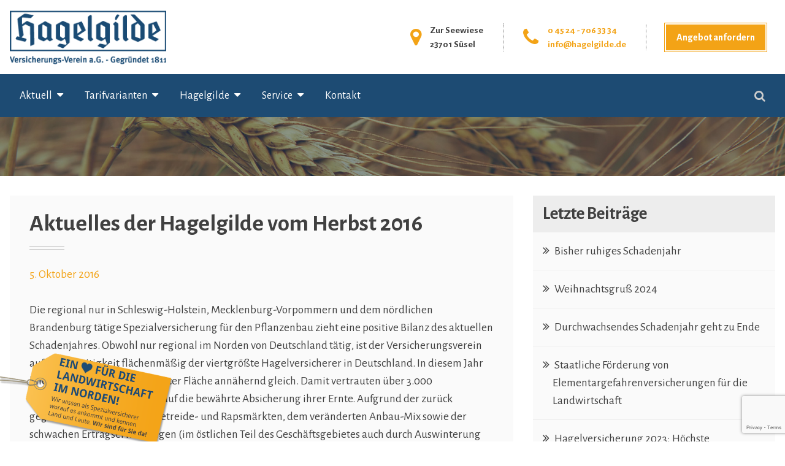

--- FILE ---
content_type: text/html; charset=UTF-8
request_url: https://www.hagelgilde.de/2016/10/aktuelles-der-hagelgilde-vom-herbst-2016/
body_size: 19328
content:
<!doctype html>
<html lang="de">
<head>
    <meta charset="UTF-8">
    <meta name="viewport" content="width=device-width, initial-scale=1">
    <link rel="profile" href="http://gmpg.org/xfn/11">

	<title>Aktuelles der Hagelgilde vom Herbst 2016 - Hagelversicherung für landwirtschaftliche Kulturen | Hagelgilde VVaG</title>
	<style>img:is([sizes="auto" i], [sizes^="auto," i]) { contain-intrinsic-size: 3000px 1500px }</style>
	
            <script data-no-defer="1" data-ezscrex="false" data-cfasync="false" data-pagespeed-no-defer data-cookieconsent="ignore">
                var ctPublicFunctions = {"_ajax_nonce":"1595ed4562","_rest_nonce":"151d3dbff7","_ajax_url":"\/wp-admin\/admin-ajax.php","_rest_url":"https:\/\/www.hagelgilde.de\/wp-json\/","data__cookies_type":"none","data__ajax_type":"rest","data__bot_detector_enabled":"1","data__frontend_data_log_enabled":1,"cookiePrefix":"","wprocket_detected":false,"host_url":"www.hagelgilde.de","text__ee_click_to_select":"Klicke, um die gesamten Daten auszuw\u00e4hlen","text__ee_original_email":"Das Original ist","text__ee_got_it":"Verstanden","text__ee_blocked":"Blockiert","text__ee_cannot_connect":"Kann keine Verbindung herstellen","text__ee_cannot_decode":"Kann E-Mail nicht dekodieren. Unbekannter Grund","text__ee_email_decoder":"CleanTalk E-Mail-Decoder","text__ee_wait_for_decoding":"Die Magie ist auf dem Weg, bitte warte ein paar Sekunden!","text__ee_decoding_process":"Entschl\u00fcssele die Kontaktdaten, gib uns daf\u00fcr ein paar Sekunden."}
            </script>
        
            <script data-no-defer="1" data-ezscrex="false" data-cfasync="false" data-pagespeed-no-defer data-cookieconsent="ignore">
                var ctPublic = {"_ajax_nonce":"1595ed4562","settings__forms__check_internal":"0","settings__forms__check_external":"0","settings__forms__force_protection":"0","settings__forms__search_test":"1","settings__data__bot_detector_enabled":"1","settings__sfw__anti_crawler":0,"blog_home":"https:\/\/www.hagelgilde.de\/","pixel__setting":"3","pixel__enabled":false,"pixel__url":null,"data__email_check_before_post":"1","data__email_check_exist_post":"1","data__cookies_type":"none","data__key_is_ok":true,"data__visible_fields_required":true,"wl_brandname":"Anti-Spam by CleanTalk","wl_brandname_short":"CleanTalk","ct_checkjs_key":1586781976,"emailEncoderPassKey":"883e7f19bd1f5f2d5a24ee75fe05d738","bot_detector_forms_excluded":"W10=","advancedCacheExists":false,"varnishCacheExists":false,"wc_ajax_add_to_cart":false}
            </script>
        <meta name="description" content="Die regional nur in Schleswig-Holstein, Mecklenburg-Vorpommern und dem nördlichen Brandenburg tätige Spezialversicherung für den Pflanzenbau zieht eine positive Bilanz des aktuellen Schadenjahres. Obwohl nur regional im Norden von Deutschland tätig, ist der Versicherungsverein auf Gegenseitigkeit flächenmäßig der viertgrößte Hagelversicherer in Deutschland. In diesem Jahr blieb der Bestand an versicherter Fläche&hellip;">
<meta name="robots" content="index, follow, max-snippet:-1, max-image-preview:large, max-video-preview:-1">
<link rel="canonical" href="https://www.hagelgilde.de/2016/10/aktuelles-der-hagelgilde-vom-herbst-2016/">
<meta property="og:url" content="https://www.hagelgilde.de/2016/10/aktuelles-der-hagelgilde-vom-herbst-2016/">
<meta property="og:site_name" content="Hagelversicherung für landwirtschaftliche Kulturen | Hagelgilde VVaG">
<meta property="og:locale" content="de_DE">
<meta property="og:type" content="article">
<meta property="article:author" content="">
<meta property="article:publisher" content="">
<meta property="article:section" content="Allgemein">
<meta property="og:title" content="Aktuelles der Hagelgilde vom Herbst 2016 - Hagelversicherung für landwirtschaftliche Kulturen | Hagelgilde VVaG">
<meta property="og:description" content="Die regional nur in Schleswig-Holstein, Mecklenburg-Vorpommern und dem nördlichen Brandenburg tätige Spezialversicherung für den Pflanzenbau zieht eine positive Bilanz des aktuellen Schadenjahres. Obwohl nur regional im Norden von Deutschland tätig, ist der Versicherungsverein auf Gegenseitigkeit flächenmäßig der viertgrößte Hagelversicherer in Deutschland. In diesem Jahr blieb der Bestand an versicherter Fläche&hellip;">
<meta property="fb:pages" content="">
<meta property="fb:admins" content="">
<meta property="fb:app_id" content="">
<meta name="twitter:card" content="summary">
<meta name="twitter:site" content="">
<meta name="twitter:creator" content="">
<meta name="twitter:title" content="Aktuelles der Hagelgilde vom Herbst 2016 - Hagelversicherung für landwirtschaftliche Kulturen | Hagelgilde VVaG">
<meta name="twitter:description" content="Die regional nur in Schleswig-Holstein, Mecklenburg-Vorpommern und dem nördlichen Brandenburg tätige Spezialversicherung für den Pflanzenbau zieht eine positive Bilanz des aktuellen Schadenjahres. Obwohl nur regional im Norden von Deutschland tätig, ist der Versicherungsverein auf Gegenseitigkeit flächenmäßig der viertgrößte Hagelversicherer in Deutschland. In diesem Jahr blieb der Bestand an versicherter Fläche&hellip;">
<link rel='dns-prefetch' href='//moderate.cleantalk.org' />
<link rel='dns-prefetch' href='//fonts.googleapis.com' />
<link rel="alternate" type="application/rss+xml" title="Hagelversicherung für landwirtschaftliche Kulturen | Hagelgilde VVaG &raquo; Feed" href="https://www.hagelgilde.de/feed/" />
<link rel="alternate" type="application/rss+xml" title="Hagelversicherung für landwirtschaftliche Kulturen | Hagelgilde VVaG &raquo; Kommentar-Feed" href="https://www.hagelgilde.de/comments/feed/" />
<script type="text/javascript">
/* <![CDATA[ */
window._wpemojiSettings = {"baseUrl":"https:\/\/s.w.org\/images\/core\/emoji\/16.0.1\/72x72\/","ext":".png","svgUrl":"https:\/\/s.w.org\/images\/core\/emoji\/16.0.1\/svg\/","svgExt":".svg","source":{"concatemoji":"https:\/\/www.hagelgilde.de\/wp-includes\/js\/wp-emoji-release.min.js?ver=6.8.3"}};
/*! This file is auto-generated */
!function(s,n){var o,i,e;function c(e){try{var t={supportTests:e,timestamp:(new Date).valueOf()};sessionStorage.setItem(o,JSON.stringify(t))}catch(e){}}function p(e,t,n){e.clearRect(0,0,e.canvas.width,e.canvas.height),e.fillText(t,0,0);var t=new Uint32Array(e.getImageData(0,0,e.canvas.width,e.canvas.height).data),a=(e.clearRect(0,0,e.canvas.width,e.canvas.height),e.fillText(n,0,0),new Uint32Array(e.getImageData(0,0,e.canvas.width,e.canvas.height).data));return t.every(function(e,t){return e===a[t]})}function u(e,t){e.clearRect(0,0,e.canvas.width,e.canvas.height),e.fillText(t,0,0);for(var n=e.getImageData(16,16,1,1),a=0;a<n.data.length;a++)if(0!==n.data[a])return!1;return!0}function f(e,t,n,a){switch(t){case"flag":return n(e,"\ud83c\udff3\ufe0f\u200d\u26a7\ufe0f","\ud83c\udff3\ufe0f\u200b\u26a7\ufe0f")?!1:!n(e,"\ud83c\udde8\ud83c\uddf6","\ud83c\udde8\u200b\ud83c\uddf6")&&!n(e,"\ud83c\udff4\udb40\udc67\udb40\udc62\udb40\udc65\udb40\udc6e\udb40\udc67\udb40\udc7f","\ud83c\udff4\u200b\udb40\udc67\u200b\udb40\udc62\u200b\udb40\udc65\u200b\udb40\udc6e\u200b\udb40\udc67\u200b\udb40\udc7f");case"emoji":return!a(e,"\ud83e\udedf")}return!1}function g(e,t,n,a){var r="undefined"!=typeof WorkerGlobalScope&&self instanceof WorkerGlobalScope?new OffscreenCanvas(300,150):s.createElement("canvas"),o=r.getContext("2d",{willReadFrequently:!0}),i=(o.textBaseline="top",o.font="600 32px Arial",{});return e.forEach(function(e){i[e]=t(o,e,n,a)}),i}function t(e){var t=s.createElement("script");t.src=e,t.defer=!0,s.head.appendChild(t)}"undefined"!=typeof Promise&&(o="wpEmojiSettingsSupports",i=["flag","emoji"],n.supports={everything:!0,everythingExceptFlag:!0},e=new Promise(function(e){s.addEventListener("DOMContentLoaded",e,{once:!0})}),new Promise(function(t){var n=function(){try{var e=JSON.parse(sessionStorage.getItem(o));if("object"==typeof e&&"number"==typeof e.timestamp&&(new Date).valueOf()<e.timestamp+604800&&"object"==typeof e.supportTests)return e.supportTests}catch(e){}return null}();if(!n){if("undefined"!=typeof Worker&&"undefined"!=typeof OffscreenCanvas&&"undefined"!=typeof URL&&URL.createObjectURL&&"undefined"!=typeof Blob)try{var e="postMessage("+g.toString()+"("+[JSON.stringify(i),f.toString(),p.toString(),u.toString()].join(",")+"));",a=new Blob([e],{type:"text/javascript"}),r=new Worker(URL.createObjectURL(a),{name:"wpTestEmojiSupports"});return void(r.onmessage=function(e){c(n=e.data),r.terminate(),t(n)})}catch(e){}c(n=g(i,f,p,u))}t(n)}).then(function(e){for(var t in e)n.supports[t]=e[t],n.supports.everything=n.supports.everything&&n.supports[t],"flag"!==t&&(n.supports.everythingExceptFlag=n.supports.everythingExceptFlag&&n.supports[t]);n.supports.everythingExceptFlag=n.supports.everythingExceptFlag&&!n.supports.flag,n.DOMReady=!1,n.readyCallback=function(){n.DOMReady=!0}}).then(function(){return e}).then(function(){var e;n.supports.everything||(n.readyCallback(),(e=n.source||{}).concatemoji?t(e.concatemoji):e.wpemoji&&e.twemoji&&(t(e.twemoji),t(e.wpemoji)))}))}((window,document),window._wpemojiSettings);
/* ]]> */
</script>
<style id='wp-emoji-styles-inline-css' type='text/css'>

	img.wp-smiley, img.emoji {
		display: inline !important;
		border: none !important;
		box-shadow: none !important;
		height: 1em !important;
		width: 1em !important;
		margin: 0 0.07em !important;
		vertical-align: -0.1em !important;
		background: none !important;
		padding: 0 !important;
	}
</style>
<link rel='stylesheet' id='wp-block-library-css' href='https://www.hagelgilde.de/wp-includes/css/dist/block-library/style.min.css?ver=6.8.3' type='text/css' media='all' />
<style id='classic-theme-styles-inline-css' type='text/css'>
/*! This file is auto-generated */
.wp-block-button__link{color:#fff;background-color:#32373c;border-radius:9999px;box-shadow:none;text-decoration:none;padding:calc(.667em + 2px) calc(1.333em + 2px);font-size:1.125em}.wp-block-file__button{background:#32373c;color:#fff;text-decoration:none}
</style>
<style id='global-styles-inline-css' type='text/css'>
:root{--wp--preset--aspect-ratio--square: 1;--wp--preset--aspect-ratio--4-3: 4/3;--wp--preset--aspect-ratio--3-4: 3/4;--wp--preset--aspect-ratio--3-2: 3/2;--wp--preset--aspect-ratio--2-3: 2/3;--wp--preset--aspect-ratio--16-9: 16/9;--wp--preset--aspect-ratio--9-16: 9/16;--wp--preset--color--black: #000000;--wp--preset--color--cyan-bluish-gray: #abb8c3;--wp--preset--color--white: #ffffff;--wp--preset--color--pale-pink: #f78da7;--wp--preset--color--vivid-red: #cf2e2e;--wp--preset--color--luminous-vivid-orange: #ff6900;--wp--preset--color--luminous-vivid-amber: #fcb900;--wp--preset--color--light-green-cyan: #7bdcb5;--wp--preset--color--vivid-green-cyan: #00d084;--wp--preset--color--pale-cyan-blue: #8ed1fc;--wp--preset--color--vivid-cyan-blue: #0693e3;--wp--preset--color--vivid-purple: #9b51e0;--wp--preset--gradient--vivid-cyan-blue-to-vivid-purple: linear-gradient(135deg,rgba(6,147,227,1) 0%,rgb(155,81,224) 100%);--wp--preset--gradient--light-green-cyan-to-vivid-green-cyan: linear-gradient(135deg,rgb(122,220,180) 0%,rgb(0,208,130) 100%);--wp--preset--gradient--luminous-vivid-amber-to-luminous-vivid-orange: linear-gradient(135deg,rgba(252,185,0,1) 0%,rgba(255,105,0,1) 100%);--wp--preset--gradient--luminous-vivid-orange-to-vivid-red: linear-gradient(135deg,rgba(255,105,0,1) 0%,rgb(207,46,46) 100%);--wp--preset--gradient--very-light-gray-to-cyan-bluish-gray: linear-gradient(135deg,rgb(238,238,238) 0%,rgb(169,184,195) 100%);--wp--preset--gradient--cool-to-warm-spectrum: linear-gradient(135deg,rgb(74,234,220) 0%,rgb(151,120,209) 20%,rgb(207,42,186) 40%,rgb(238,44,130) 60%,rgb(251,105,98) 80%,rgb(254,248,76) 100%);--wp--preset--gradient--blush-light-purple: linear-gradient(135deg,rgb(255,206,236) 0%,rgb(152,150,240) 100%);--wp--preset--gradient--blush-bordeaux: linear-gradient(135deg,rgb(254,205,165) 0%,rgb(254,45,45) 50%,rgb(107,0,62) 100%);--wp--preset--gradient--luminous-dusk: linear-gradient(135deg,rgb(255,203,112) 0%,rgb(199,81,192) 50%,rgb(65,88,208) 100%);--wp--preset--gradient--pale-ocean: linear-gradient(135deg,rgb(255,245,203) 0%,rgb(182,227,212) 50%,rgb(51,167,181) 100%);--wp--preset--gradient--electric-grass: linear-gradient(135deg,rgb(202,248,128) 0%,rgb(113,206,126) 100%);--wp--preset--gradient--midnight: linear-gradient(135deg,rgb(2,3,129) 0%,rgb(40,116,252) 100%);--wp--preset--font-size--small: 13px;--wp--preset--font-size--medium: 20px;--wp--preset--font-size--large: 36px;--wp--preset--font-size--x-large: 42px;--wp--preset--spacing--20: 0.44rem;--wp--preset--spacing--30: 0.67rem;--wp--preset--spacing--40: 1rem;--wp--preset--spacing--50: 1.5rem;--wp--preset--spacing--60: 2.25rem;--wp--preset--spacing--70: 3.38rem;--wp--preset--spacing--80: 5.06rem;--wp--preset--shadow--natural: 6px 6px 9px rgba(0, 0, 0, 0.2);--wp--preset--shadow--deep: 12px 12px 50px rgba(0, 0, 0, 0.4);--wp--preset--shadow--sharp: 6px 6px 0px rgba(0, 0, 0, 0.2);--wp--preset--shadow--outlined: 6px 6px 0px -3px rgba(255, 255, 255, 1), 6px 6px rgba(0, 0, 0, 1);--wp--preset--shadow--crisp: 6px 6px 0px rgba(0, 0, 0, 1);}:where(.is-layout-flex){gap: 0.5em;}:where(.is-layout-grid){gap: 0.5em;}body .is-layout-flex{display: flex;}.is-layout-flex{flex-wrap: wrap;align-items: center;}.is-layout-flex > :is(*, div){margin: 0;}body .is-layout-grid{display: grid;}.is-layout-grid > :is(*, div){margin: 0;}:where(.wp-block-columns.is-layout-flex){gap: 2em;}:where(.wp-block-columns.is-layout-grid){gap: 2em;}:where(.wp-block-post-template.is-layout-flex){gap: 1.25em;}:where(.wp-block-post-template.is-layout-grid){gap: 1.25em;}.has-black-color{color: var(--wp--preset--color--black) !important;}.has-cyan-bluish-gray-color{color: var(--wp--preset--color--cyan-bluish-gray) !important;}.has-white-color{color: var(--wp--preset--color--white) !important;}.has-pale-pink-color{color: var(--wp--preset--color--pale-pink) !important;}.has-vivid-red-color{color: var(--wp--preset--color--vivid-red) !important;}.has-luminous-vivid-orange-color{color: var(--wp--preset--color--luminous-vivid-orange) !important;}.has-luminous-vivid-amber-color{color: var(--wp--preset--color--luminous-vivid-amber) !important;}.has-light-green-cyan-color{color: var(--wp--preset--color--light-green-cyan) !important;}.has-vivid-green-cyan-color{color: var(--wp--preset--color--vivid-green-cyan) !important;}.has-pale-cyan-blue-color{color: var(--wp--preset--color--pale-cyan-blue) !important;}.has-vivid-cyan-blue-color{color: var(--wp--preset--color--vivid-cyan-blue) !important;}.has-vivid-purple-color{color: var(--wp--preset--color--vivid-purple) !important;}.has-black-background-color{background-color: var(--wp--preset--color--black) !important;}.has-cyan-bluish-gray-background-color{background-color: var(--wp--preset--color--cyan-bluish-gray) !important;}.has-white-background-color{background-color: var(--wp--preset--color--white) !important;}.has-pale-pink-background-color{background-color: var(--wp--preset--color--pale-pink) !important;}.has-vivid-red-background-color{background-color: var(--wp--preset--color--vivid-red) !important;}.has-luminous-vivid-orange-background-color{background-color: var(--wp--preset--color--luminous-vivid-orange) !important;}.has-luminous-vivid-amber-background-color{background-color: var(--wp--preset--color--luminous-vivid-amber) !important;}.has-light-green-cyan-background-color{background-color: var(--wp--preset--color--light-green-cyan) !important;}.has-vivid-green-cyan-background-color{background-color: var(--wp--preset--color--vivid-green-cyan) !important;}.has-pale-cyan-blue-background-color{background-color: var(--wp--preset--color--pale-cyan-blue) !important;}.has-vivid-cyan-blue-background-color{background-color: var(--wp--preset--color--vivid-cyan-blue) !important;}.has-vivid-purple-background-color{background-color: var(--wp--preset--color--vivid-purple) !important;}.has-black-border-color{border-color: var(--wp--preset--color--black) !important;}.has-cyan-bluish-gray-border-color{border-color: var(--wp--preset--color--cyan-bluish-gray) !important;}.has-white-border-color{border-color: var(--wp--preset--color--white) !important;}.has-pale-pink-border-color{border-color: var(--wp--preset--color--pale-pink) !important;}.has-vivid-red-border-color{border-color: var(--wp--preset--color--vivid-red) !important;}.has-luminous-vivid-orange-border-color{border-color: var(--wp--preset--color--luminous-vivid-orange) !important;}.has-luminous-vivid-amber-border-color{border-color: var(--wp--preset--color--luminous-vivid-amber) !important;}.has-light-green-cyan-border-color{border-color: var(--wp--preset--color--light-green-cyan) !important;}.has-vivid-green-cyan-border-color{border-color: var(--wp--preset--color--vivid-green-cyan) !important;}.has-pale-cyan-blue-border-color{border-color: var(--wp--preset--color--pale-cyan-blue) !important;}.has-vivid-cyan-blue-border-color{border-color: var(--wp--preset--color--vivid-cyan-blue) !important;}.has-vivid-purple-border-color{border-color: var(--wp--preset--color--vivid-purple) !important;}.has-vivid-cyan-blue-to-vivid-purple-gradient-background{background: var(--wp--preset--gradient--vivid-cyan-blue-to-vivid-purple) !important;}.has-light-green-cyan-to-vivid-green-cyan-gradient-background{background: var(--wp--preset--gradient--light-green-cyan-to-vivid-green-cyan) !important;}.has-luminous-vivid-amber-to-luminous-vivid-orange-gradient-background{background: var(--wp--preset--gradient--luminous-vivid-amber-to-luminous-vivid-orange) !important;}.has-luminous-vivid-orange-to-vivid-red-gradient-background{background: var(--wp--preset--gradient--luminous-vivid-orange-to-vivid-red) !important;}.has-very-light-gray-to-cyan-bluish-gray-gradient-background{background: var(--wp--preset--gradient--very-light-gray-to-cyan-bluish-gray) !important;}.has-cool-to-warm-spectrum-gradient-background{background: var(--wp--preset--gradient--cool-to-warm-spectrum) !important;}.has-blush-light-purple-gradient-background{background: var(--wp--preset--gradient--blush-light-purple) !important;}.has-blush-bordeaux-gradient-background{background: var(--wp--preset--gradient--blush-bordeaux) !important;}.has-luminous-dusk-gradient-background{background: var(--wp--preset--gradient--luminous-dusk) !important;}.has-pale-ocean-gradient-background{background: var(--wp--preset--gradient--pale-ocean) !important;}.has-electric-grass-gradient-background{background: var(--wp--preset--gradient--electric-grass) !important;}.has-midnight-gradient-background{background: var(--wp--preset--gradient--midnight) !important;}.has-small-font-size{font-size: var(--wp--preset--font-size--small) !important;}.has-medium-font-size{font-size: var(--wp--preset--font-size--medium) !important;}.has-large-font-size{font-size: var(--wp--preset--font-size--large) !important;}.has-x-large-font-size{font-size: var(--wp--preset--font-size--x-large) !important;}
:where(.wp-block-post-template.is-layout-flex){gap: 1.25em;}:where(.wp-block-post-template.is-layout-grid){gap: 1.25em;}
:where(.wp-block-columns.is-layout-flex){gap: 2em;}:where(.wp-block-columns.is-layout-grid){gap: 2em;}
:root :where(.wp-block-pullquote){font-size: 1.5em;line-height: 1.6;}
</style>
<link rel='stylesheet' id='cleantalk-public-css-css' href='https://www.hagelgilde.de/wp-content/plugins/cleantalk-spam-protect/css/cleantalk-public.min.css?ver=6.55_1747642781' type='text/css' media='all' />
<link rel='stylesheet' id='cleantalk-email-decoder-css-css' href='https://www.hagelgilde.de/wp-content/plugins/cleantalk-spam-protect/css/cleantalk-email-decoder.min.css?ver=6.55_1747642781' type='text/css' media='all' />
<link rel='stylesheet' id='contact-form-7-css' href='https://www.hagelgilde.de/wp-content/plugins/contact-form-7/includes/css/styles.css?ver=6.0.6' type='text/css' media='all' />
<link rel='stylesheet' id='passster-public-css' href='https://www.hagelgilde.de/wp-content/plugins/content-protector/assets/public/passster-public.min.css?ver=4.2.15' type='text/css' media='all' />
<link rel='stylesheet' id='hagelgilde-google-font-alegreya-sans-css' href='https://gdpr-proxy.makleraccess.de/fonts.googleapis.com/css?family=Alegreya+Sans%3A400%2C400i%2C700%2C700i&#038;ver=6.8.3' type='text/css' media='all' />
<link rel='stylesheet' id='icehouse-acf-basis-style-css' href='https://www.hagelgilde.de/wp-content/themes/hagelgilde/style.css?ver=6.8.3' type='text/css' media='all' />
<link rel='stylesheet' id='borlabs-cookie-css' href='https://www.hagelgilde.de/wp-content/cache/borlabs-cookie/borlabs-cookie_1_de.css?ver=2.3-33' type='text/css' media='all' />
<script type="text/javascript" src="https://www.hagelgilde.de/wp-content/plugins/cleantalk-spam-protect/js/apbct-public-bundle.min.js?ver=6.55_1747642781" id="apbct-public-bundle-js-js"></script>
<script type="text/javascript" src="https://moderate.cleantalk.org/ct-bot-detector-wrapper.js?ver=6.55" id="ct_bot_detector-js" defer="defer" data-wp-strategy="defer"></script>
<script type="text/javascript" src="https://www.hagelgilde.de/wp-includes/js/jquery/jquery.min.js?ver=3.7.1" id="jquery-core-js"></script>
<script type="text/javascript" src="https://www.hagelgilde.de/wp-includes/js/jquery/jquery-migrate.min.js?ver=3.4.1" id="jquery-migrate-js"></script>
<script type="text/javascript" src="https://www.hagelgilde.de/wp-content/plugins/content-protector/assets/public/cookie.js?ver=6.8.3" id="passster-cookie-js"></script>
<script type="text/javascript" id="passster-public-js-extra">
/* <![CDATA[ */
var ps_ajax = {"ajax_url":"https:\/\/www.hagelgilde.de\/wp-admin\/admin-ajax.php","nonce":"eefa228857","hash_nonce":"1ba2e000e2","logout_nonce":"558d46d6d6","post_id":"245","shortcodes":[],"permalink":"https:\/\/www.hagelgilde.de\/2016\/10\/aktuelles-der-hagelgilde-vom-herbst-2016\/","cookie_duration_unit":"days","cookie_duration":"1","disable_cookie":"","unlock_mode":"1"};
/* ]]> */
</script>
<script type="text/javascript" src="https://www.hagelgilde.de/wp-content/plugins/content-protector/assets/public/passster-public.min.js?ver=4.2.15" id="passster-public-js"></script>
<script type="text/javascript" src="https://www.hagelgilde.de/wp-content/plugins/content-protector/assets/public/password-typing.js?ver=4.2.15" id="password-typing-js"></script>
<script type="text/javascript" id="borlabs-cookie-prioritize-js-extra">
/* <![CDATA[ */
var borlabsCookiePrioritized = {"domain":"www.hagelgilde.de","path":"\/","version":"1","bots":"1","optInJS":{"statistics":{"google-analytics":"[base64]"}}};
/* ]]> */
</script>
<script type="text/javascript" src="https://www.hagelgilde.de/wp-content/plugins/borlabs-cookie/assets/javascript/borlabs-cookie-prioritize.min.js?ver=2.3" id="borlabs-cookie-prioritize-js"></script>
<link rel="https://api.w.org/" href="https://www.hagelgilde.de/wp-json/" /><link rel="alternate" title="JSON" type="application/json" href="https://www.hagelgilde.de/wp-json/wp/v2/posts/245" /><link rel="EditURI" type="application/rsd+xml" title="RSD" href="https://www.hagelgilde.de/xmlrpc.php?rsd" />
<meta name="generator" content="WordPress 6.8.3" />
<link rel='shortlink' href='https://www.hagelgilde.de/?p=245' />
<link rel="alternate" title="oEmbed (JSON)" type="application/json+oembed" href="https://www.hagelgilde.de/wp-json/oembed/1.0/embed?url=https%3A%2F%2Fwww.hagelgilde.de%2F2016%2F10%2Faktuelles-der-hagelgilde-vom-herbst-2016%2F" />
<link rel="alternate" title="oEmbed (XML)" type="text/xml+oembed" href="https://www.hagelgilde.de/wp-json/oembed/1.0/embed?url=https%3A%2F%2Fwww.hagelgilde.de%2F2016%2F10%2Faktuelles-der-hagelgilde-vom-herbst-2016%2F&#038;format=xml" />
        <style>
            .passster-form {
                max-width: 700px !important;
                        }

            .passster-form > form {
                background: #f5f5f5;
                padding: 20px 20px 20px 20px;
                margin: 0px 0px 0px 0px;
                border-radius: 0px;
            }

            .passster-form .ps-form-headline {
                font-size: 38px;
                font-weight: 500;
                color: #404040;
            }

            .passster-form p {
                font-size: 18px;
                font-weight: 300;
                color: #000;
            }

            .passster-submit, .passster-submit-recaptcha,
			.passster-submit, .passster-submit-turnstile {
                background: #f3a316;
                padding: 10px 10px 10px 10px;
                margin: 0px 0px 0px 0px;
                border-radius: 0px;
                font-size: 12px;
                font-weight: 400;
                color: #fff;
            }

            .passster-submit:hover, .passster-submit-recaptcha:hover,
            .passster-submit:hover, .passster-submit-turnstile:hover {
                background: #000;
                color: #fff;
            }
        </style>
		<link rel="icon" href="https://www.hagelgilde.de/wp-content/uploads/2017/09/cropped-Hagelgilde_favicon-32x32.png" sizes="32x32" />
<link rel="icon" href="https://www.hagelgilde.de/wp-content/uploads/2017/09/cropped-Hagelgilde_favicon-192x192.png" sizes="192x192" />
<link rel="apple-touch-icon" href="https://www.hagelgilde.de/wp-content/uploads/2017/09/cropped-Hagelgilde_favicon-180x180.png" />
<meta name="msapplication-TileImage" content="https://www.hagelgilde.de/wp-content/uploads/2017/09/cropped-Hagelgilde_favicon-270x270.png" />
		<style type="text/css" id="wp-custom-css">
			/*
Füge deinen eigenen CSS-Code nach diesem Kommentar hinter dem abschließenden Schrägstrich ein. 

Klicke auf das Hilfe-Symbol oben, um mehr zu erfahren.
*/


input[type="submit"].submit-btn {
        background-color: rgb(243, 163, 22);
        border-color: rgb(248, 191, 59);
        border-width: 1px;
        border-style: solid;
        border-radius: 0px;
        padding-top: 11px;
        padding-bottom: 11px;
        padding-left: 30px;
        padding-right: 30px;
        display: inline-block;
        outline-width: 1px;
        outline-offset: 2px;
        outline-color: rgb(248, 191, 59);
        outline-style: solid;
        color: rgb(255, 255, 255);
        font-size: 13px;
        font-weight: 800;
        letter-spacing: 2px;
}


.wpcf7-form-control.wpcf7-text.wpcf7-validates-as-required {
        transition: .5s;
}

.wpcf7-form-control.wpcf7-text.wpcf7-validates-as-required:hover {
        box-shadow: 2px 2px 4px RGBA(0, 0, 0, 0.29);
}

.wpcf7-form-control.wpcf7-text {
        transition: .5s;
width: 100%;
}

.wpcf7-form-control.wpcf7-text:hover{
       box-shadow: 2px 2px 4px RGBA(0, 0, 0, 0.29);
}
      
.wpcf7-form-control.wpcf7-textarea{
       transition: .5s;
}

.wpcf7-form-control.wpcf7-textarea:hover {
       box-shadow: 2px 2px 4px RGBA(0, 0, 0, 0.29);
}

.wpcf7-form-control.wpcf7-select.wpcf7-validates-as-required {
        transition: .5s;
}

.wpcf7-form-control.wpcf7-select.wpcf7-validates-as-required:hover {
       box-shadow: 2px 2px 4px RGBA(0, 0, 0, 0.29);
}

/* Menü *****/

.main-navigation .menu > li > .sub-menu{
background-color: #1d4b73e6;
}
@media screen and (max-width: 767px) {
	.main-navigation .menu > li > .sub-menu{
		background-color: #235c8ee6;
	}
}

.main-navigation li {
font-size: 18px;
}

.main-navigation .menu > li > .sub-menu .sub-menu a {
font-size: 17px;
line-height: 1.8;
}

.main-navigation .menu > li.multi-column > .sub-menu > li > a:hover {
background-color: #1d4b7300;
}

.main-navigation a{
padding: 1.3rem 1rem;
}

/* Schrift***/

body, button, input:not([type="file"]), select, optgroup, textarea {
font-size: 1.2em;
line-height: 1.56;
}

.site-infos {
font-size: 0.8em;
}

.site-footer{
font-size: 1.1rem;
}


/* Logo***/

.site-logo a, .site-logo img{
width: 95%;
}

.page-breadcrumb, .page-title{
display: none;
}

#fixed-floater {
    position: fixed;
    left: 0;
    top: 80%;
    width: 283px;
    z-index: 25;
}
@media screen and (max-width: 600px) {
	#fixed-floater {
		display: none;
	}
}

.menu-toggle {
background-color: #F3A316;
border: 0;
border-radius: 0;
color: #fff;
height: 68px;
}

 @media screen and (max-width: 30em){
.btn{
margin-top: 15px;
} 
}


input[type="checkbox"], input[type="radio"] {
margin-right: 0.3em;
}



.acf-row.acf-text + .acf-row.acf-download-liste,
.acf-row.acf-text + .acf-row.acf-tabs,
.acf-row.acf-download-liste + .acf-row.acf-text,
.acf-row.acf-tabs + .acf-row.acf-text  {
  padding-top: 0;
  margin-top: -1.5rem;
}

/***COOKIES***/
#cookie-notice .cn-button{
	padding: 0.2em 1em;
}

#cookie-notice{
	font-size: 0.8em
}

/**FOOTER BEWERTUNG**/

#wkdb-widget{
	position: fixed;
	top: 840px;
	right: 0px;
	box-shadow: 0px 0px 10px #00000026;
	border-radius: 20px;
}

.banner-signet--300-250{
	width: 280px !important;
	height: 233px !important;
}

@media only screen and (max-width: 599px) {
	#wkdb-widget{
		display: none;
	}
}

#post-1620 .acf-text{
	padding-bottom: 0;
}


/** Vimeo Video Tracking **/
.ss_vvat_access_form {
	max-width: 300px;
	margin: auto;
}

.ss_vvat_access_form button {
    font-size: 1em;
    line-height: 1.3;
}

.ss_vvat_group {
	margin: auto;
	max-width: 640px;
}

.ss_vvat_videos_container + .ss_vvat_videos_container {
	margin-top: 1em;
}

.ss_vvat_videos_title {
	text-align: center;
	font-size: 1.2em;
}

.ss_vvat_videos iframe {
	display: block;
}

.passster-form {
	max-width: 600px;
	margin: auto;
}

.passster-submit {
	display: inline-block !important;
	font-size: 1.5rem !important;
	color: #404040 !important;
	padding: 12px 32px !important;
	border-radius: 0 !important; 
	border: 1px solid currentcolor !important;
	outline: 1px solid currentcolor !important;
	outline-offset: 2px !important;
	background-color: transparent !important;
}

.passster-submit:hover {
	color: #fff !important;
	background-color: #F3A316 !important;
	border-color: #F3A316 !important;
	outline-color: #F3A316 !important;
}

.password-form > h4 {
	margin: 0 !important;
}

.password-form p {
	margin: 0 !important;
}

.password-form button {
	margin-top: 1rem !important;
}

#icehouse-spacer {
	height: 424px;
}

.page-header {
	background-image: url(https://www.hagelgilde.de/wp-content/uploads/2017/09/Aehre_Headerimg.jpg);
	  display: block;
    width: 100%;
    height: 100%;
    -o-object-fit: cover;
    object-fit: cover;
    -o-object-position: center center;
    object-position: center center;
		height: 10vh;
		padding 0px 0px;
}


/* Media Query for Mobile Devices */
@media (max-width: 480px) {
  .entry-content > .acf-row[style*="background-image"][style*="background-attachment:fixed"] {
    background-attachment: unset !important;
  }
}

/* Media Query for low resolution  Tablets, Ipads */
@media (min-width: 481px) and (max-width: 767px) {
  .entry-content > .acf-row[style*="background-image"][style*="background-attachment:fixed"] {
    background-attachment: unset !important;
  }
}

/* Media Query for Tablets Ipads portrait mode */
@media (min-width: 768px) and (max-width: 1200px) {
  .entry-content > .acf-row[style*="background-image"][style*="background-attachment:fixed"] {
    background-attachment: unset !important;
  }
}

.gsection_title {
	font-size: 1.75rem !important;
	margin-bottom: 0;
}

.gform_wrapper.gravity-theme .gfield_label {
	margin-bottom: 4px !important;
	font-size: 1.2rem !important;
}

.gform_wrapper.gravity-theme input[type=color], .gform_wrapper.gravity-theme input[type=date], .gform_wrapper.gravity-theme input[type=datetime-local], .gform_wrapper.gravity-theme input[type=datetime], .gform_wrapper.gravity-theme input[type=email], .gform_wrapper.gravity-theme input[type=month], .gform_wrapper.gravity-theme input[type=number], .gform_wrapper.gravity-theme input[type=password], .gform_wrapper.gravity-theme input[type=search], .gform_wrapper.gravity-theme input[type=tel], .gform_wrapper.gravity-theme input[type=text], .gform_wrapper.gravity-theme input[type=time], .gform_wrapper.gravity-theme input[type=url], .gform_wrapper.gravity-theme input[type=week], .gform_wrapper.gravity-theme select, .gform_wrapper.gravity-theme textarea,  {
	font-size: 1.2rem !important;
}

.gform_wrapper.gravity-theme input[type=color], .gform_wrapper.gravity-theme input[type=date], .gform_wrapper.gravity-theme input[type=datetime-local], .gform_wrapper.gravity-theme input[type=datetime], .gform_wrapper.gravity-theme input[type=email], .gform_wrapper.gravity-theme input[type=month], .gform_wrapper.gravity-theme input[type=number], .gform_wrapper.gravity-theme input[type=password], .gform_wrapper.gravity-theme input[type=search], .gform_wrapper.gravity-theme input[type=tel], .gform_wrapper.gravity-theme input[type=text], .gform_wrapper.gravity-theme input[type=time], .gform_wrapper.gravity-theme input[type=url], .gform_wrapper.gravity-theme input[type=week], .gform_wrapper.gravity-theme select, .gform_wrapper.gravity-theme textarea {
	font-size: 1.2rem !important;
	border-radius: 4px;
}

.gfield_checkbox label, .gfield_radio label {
	font-size: 1.2rem !important;
	line-height: 120%;
}

.gfield_checkbox .gchoice {
	margin: 8px 0;
	line-height: auto !important;
}

.gfield--type-html p {
	margin: 0 !important;
}

.gsection_description {
	font-size: 1.2rem !important;
}

.gform_footer input[type="submit"] {
	margin-top: 2rem;
	color: #FFF !important;
	border-color: #F3A316 !important;
	background-color: #F3A316 !important;
	outline: 1px solid #F3A316 !important;
	outline-offset: 2px !important;
	padding: .75rem 2rem !important ;
	border-radius: 0;
	transition: background-color .3s ease-out, color .3s ease-out, border-color .3s ease-out, outline .3s ease-out;
}

.gform_footer input[type="submit"]:hover {
	background-color: #1d4b73 !important;
	border-color: #1d4b73 !important;
	outline: 1px solid #1d4b73 !important;
}

.schulnoten .gfield_radio {
    display: flex;
    gap: 24px;
}

.gform_wrapper.gravity-theme .gf_progressbar_percentage.percentbar_blue {
	background-color: #F3A316 !important;
}

.gform_page_footer input {
	    color: #fff;
    border-color: #F3A316;
    background-color: #F3A316;
    outline: 1px solid #F3A316;
    outline-offset: 2px;
	    padding: .75rem 2rem;
	    -webkit-transition: background-color .3s ease-out, color .3s ease-out, border-color .3s ease-out, outline .3s ease-out;
    transition: background-color .3s ease-out, color .3s ease-out, border-color .3s ease-out, outline .3s ease-out;
	text-transform: uppercase;
	border-radius: 0;
}

.gform_page_footer input:hover {
	border-color: #1d4b73;
    background-color: #1d4b73;
    outline: 1px solid #1d4b73;
    outline-offset: 2px;
}

#gform_previous_button_5_6, #gform_previous_button_5_7, #gform_previous_button_5_8,
#gform_previous_button_5 {
color: #404040;
		border-color: #1d4b73;
	    outline: 1px solid #1d4b73;
}

#gform_previous_button_5_6:hover, #gform_previous_button_5_7:hover,
#gform_previous_button_5_8:hover,
#gform_previous_button_5:hover {
color: #ffffff;
		border-color: #F3A316;
	    outline: 1px solid #F3A316;
	background-color: #F3A316;
}

h2.gform_title {
	display: none;
}

.gfield_description {
	font-size: 19px !important;
	padding-top: 0 !important;
}

.page-id-2 .acf-slider-text {
	display: none !important;
	padding: 0 !important;
}

.gform_required_legend {
	display: none;
}		</style>
		</head>

<body class="wp-singular post-template-default single single-post postid-245 single-format-standard wp-custom-logo wp-theme-icehouse-acf-basis wp-child-theme-hagelgilde">
<div id="page" class="site">
    <a class="skip-link screen-reader-text" href="#content">Skip to content</a>

	<header id="masthead" class="site-header">
	<div class="site-branding">
    <div class="container">
        <div class="row">
			<div class="site-logo col col-nogrow col-align-vcenter">
	<a href="https://www.hagelgilde.de/" class="custom-logo-link" rel="home"><img width="283" height="99" src="https://www.hagelgilde.de/wp-content/uploads/2017/09/Hagelgilde_logo_1811.png" class="custom-logo" alt="Hagelversicherung für landwirtschaftliche Kulturen | Hagelgilde VVaG" decoding="async" /></a></div><div class="site-infos col col-nogrow col-align-vcenter row">
    <div class="site-infos--ort col-align-vcenter">
        Zur Seewiese<br>
        23701 Süsel
    </div>
    <div class="site-infos--contact col-align-vcenter">
        <a href="tel:045247063334">0 45 24 - 706 33 34</a><br>
        <a href="mailto:info@hagelgilde.de">info@hagelgilde.de</a>
    </div>
    <div class="site-infos--social col-align-vcenter">
        <a href="/angebot-anfordern/" class="btn btn-primary btn-small">Angebot anfordern</a>
        <!--
        <a href="https://plus.google.com/+HagelgildeS%C3%BCsel" target="_blank">
            <span class="screen-reader-text">Google+</span><i class="fa fa-google-plus" aria-hidden="true"></i>
        </a>
        -->
    </div>
</div>        </div>
    </div>
</div><!-- .site-branding --></header><!-- #masthead -->
<nav class="main-navigation" id="site-navigation">
    <div class="container">
        <div>
            <button class="menu-toggle" aria-controls="primary-menu"
                    aria-expanded="false">Navigation</button>
			<div class="menu-hautpmenue-container"><ul id="primary-menu" class="menu"><li id="menu-item-145" class="multi-column menu-item menu-item-type-custom menu-item-object-custom menu-item-has-children menu-item-145"><a href="#">Aktuell</a>
<ul class="sub-menu">
	<li id="menu-item-724" class="menu-item menu-item-type-post_type menu-item-object-page menu-item-has-children menu-item-724"><a href="https://www.hagelgilde.de/termine/">Termine</a>
	<ul class="sub-menu">
		<li id="menu-item-147" class="menu-item menu-item-type-post_type menu-item-object-page menu-item-147"><a href="https://www.hagelgilde.de/einreichungstermine/">Einreichungstermine / Anbauverzeichnis</a></li>
		<li id="menu-item-264" class="menu-item menu-item-type-post_type menu-item-object-page menu-item-264"><a href="https://www.hagelgilde.de/versammlungen/">Versammlungen</a></li>
		<li id="menu-item-268" class="menu-item menu-item-type-post_type menu-item-object-page menu-item-268"><a href="https://www.hagelgilde.de/messetermine/">Messetermine</a></li>
	</ul>
</li>
	<li id="menu-item-723" class="menu-item menu-item-type-post_type menu-item-object-page menu-item-has-children menu-item-723"><a href="https://www.hagelgilde.de/nachrichten-news/">Nachrichten / News</a>
	<ul class="sub-menu">
		<li id="menu-item-790" class="menu-item menu-item-type-post_type menu-item-object-page current_page_parent menu-item-790"><a href="https://www.hagelgilde.de/aktuelle-nachrichten/">Aktuelle Nachrichten</a></li>
	</ul>
</li>
</ul>
</li>
<li id="menu-item-613" class="multi-column menu-item menu-item-type-custom menu-item-object-custom menu-item-has-children menu-item-613"><a href="#">Tarifvarianten</a>
<ul class="sub-menu">
	<li id="menu-item-616" class="menu-item menu-item-type-post_type menu-item-object-page menu-item-has-children menu-item-616"><a href="https://www.hagelgilde.de/tarifuebersicht/">Tarifübersicht</a>
	<ul class="sub-menu">
		<li id="menu-item-612" class="menu-item menu-item-type-post_type menu-item-object-page menu-item-612"><a href="https://www.hagelgilde.de/hagelgilde-classic/">Hagelgilde Classic</a></li>
		<li id="menu-item-611" class="menu-item menu-item-type-post_type menu-item-object-page menu-item-611"><a href="https://www.hagelgilde.de/hagelgilde-direkt/">Hagelgilde Direkt</a></li>
		<li id="menu-item-610" class="menu-item menu-item-type-post_type menu-item-object-page menu-item-610"><a href="https://www.hagelgilde.de/hagelgilde-direkt-vario-10/">Hagelgilde Direkt Vario 10</a></li>
		<li id="menu-item-609" class="menu-item menu-item-type-post_type menu-item-object-page menu-item-609"><a href="https://www.hagelgilde.de/hagelgilde-direkt-vario-20/">Hagelgilde Direkt Vario 20</a></li>
		<li id="menu-item-1502" class="menu-item menu-item-type-post_type menu-item-object-page menu-item-1502"><a href="https://www.hagelgilde.de/hagelgilde-plus-aqua-flex/">Hagelgilde Plus AQUA FLEX</a></li>
		<li id="menu-item-2004" class="menu-item menu-item-type-post_type menu-item-object-page menu-item-2004"><a href="https://www.hagelgilde.de/hagelgilde-plus-elementar/">Hagelgilde Plus ELEMENTAR</a></li>
	</ul>
</li>
</ul>
</li>
<li id="menu-item-269" class="multi-column menu-item menu-item-type-custom menu-item-object-custom menu-item-has-children menu-item-269"><a href="#">Hagelgilde</a>
<ul class="sub-menu">
	<li id="menu-item-722" class="menu-item menu-item-type-post_type menu-item-object-page menu-item-has-children menu-item-722"><a href="https://www.hagelgilde.de/unternehmen/">Unternehmen</a>
	<ul class="sub-menu">
		<li id="menu-item-275" class="menu-item menu-item-type-post_type menu-item-object-page menu-item-275"><a href="https://www.hagelgilde.de/ueber-uns/">Über uns</a></li>
		<li id="menu-item-294" class="menu-item menu-item-type-post_type menu-item-object-page menu-item-294"><a href="https://www.hagelgilde.de/organisation/">Organisation</a></li>
		<li id="menu-item-291" class="menu-item menu-item-type-post_type menu-item-object-page menu-item-291"><a href="https://www.hagelgilde.de/geschichte/">Geschichte</a></li>
	</ul>
</li>
	<li id="menu-item-721" class="menu-item menu-item-type-post_type menu-item-object-page menu-item-has-children menu-item-721"><a href="https://www.hagelgilde.de/ansprechpartner/">Ansprechpartner</a>
	<ul class="sub-menu">
		<li id="menu-item-348" class="menu-item menu-item-type-post_type menu-item-object-page menu-item-348"><a href="https://www.hagelgilde.de/geschaeftsstelle/">Geschäftsstelle</a></li>
		<li id="menu-item-358" class="menu-item menu-item-type-post_type menu-item-object-page menu-item-358"><a href="https://www.hagelgilde.de/aussendienst/">Außendienst</a></li>
		<li id="menu-item-1265" class="menu-item menu-item-type-post_type menu-item-object-page menu-item-1265"><a href="https://www.hagelgilde.de/aufsichtsrat/">Aufsichtsrat</a></li>
	</ul>
</li>
	<li id="menu-item-720" class="menu-item menu-item-type-post_type menu-item-object-page menu-item-has-children menu-item-720"><a href="https://www.hagelgilde.de/downloads/">Downloads</a>
	<ul class="sub-menu">
		<li id="menu-item-414" class="menu-item menu-item-type-post_type menu-item-object-page menu-item-414"><a href="https://www.hagelgilde.de/geschaeftsberichte/">Geschäftsberichte</a></li>
		<li id="menu-item-413" class="menu-item menu-item-type-post_type menu-item-object-page menu-item-413"><a href="https://www.hagelgilde.de/broschueren-infomaterial/">Broschüren / Infomaterial</a></li>
		<li id="menu-item-1277" class="menu-item menu-item-type-post_type menu-item-object-page menu-item-1277"><a href="https://www.hagelgilde.de/sepa/">SEPA-Lastschrift</a></li>
	</ul>
</li>
</ul>
</li>
<li id="menu-item-901" class="menu-item menu-item-type-custom menu-item-object-custom menu-item-has-children menu-item-901"><a href="#">Service</a>
<ul class="sub-menu">
	<li id="menu-item-386" class="menu-item menu-item-type-post_type menu-item-object-page menu-item-386"><a href="https://www.hagelgilde.de/angebot-anfordern/">Angebot anfordern</a></li>
	<li id="menu-item-399" class="menu-item menu-item-type-post_type menu-item-object-page menu-item-399"><a href="https://www.hagelgilde.de/zugang-hagelgilde-online/">Zugang Hagelgilde-Online</a></li>
	<li id="menu-item-1572" class="menu-item menu-item-type-post_type menu-item-object-page menu-item-1572"><a href="https://www.hagelgilde.de/zugang-zu-hagelgilde-plus-aqua-flex/">Zugang zu Hagelgilde Plus AQUA FLEX</a></li>
	<li id="menu-item-390" class="menu-item menu-item-type-post_type menu-item-object-page menu-item-390"><a href="https://www.hagelgilde.de/schaden-melden/">Schaden melden</a></li>
	<li id="menu-item-403" class="menu-item menu-item-type-post_type menu-item-object-page menu-item-403"><a href="https://www.hagelgilde.de/rueckruf/">Rückruf anfordern</a></li>
	<li id="menu-item-1430" class="menu-item menu-item-type-post_type menu-item-object-page menu-item-1430"><a href="https://www.hagelgilde.de/service/partner/">Partner</a></li>
	<li id="menu-item-406" class="menu-item menu-item-type-post_type menu-item-object-page menu-item-406"><a href="https://www.hagelgilde.de/wetterwarung/">Wetterwarnungen</a></li>
</ul>
</li>
<li id="menu-item-608" class="menu-item menu-item-type-post_type menu-item-object-page menu-item-608"><a href="https://www.hagelgilde.de/kontakt/">Kontakt</a></li>
</ul></div>        </div>

	    <form role="search" method="get" class="search-form" action="https://www.hagelgilde.de/">
				<label>
					<span class="screen-reader-text">Suche nach:</span>
					<input type="search" class="search-field" placeholder="Suchen …" value="" name="s" />
				</label>
				<input type="submit" class="search-submit" value="Suchen" />
			<label id="apbct_label_id_83463" class="apbct_special_field"><input
                    class="apbct_special_field apbct__email_id__search_form"
                    name="apbct_email_id__search_form"
                    type="text" size="30" maxlength="200" autocomplete="off"
                    value=""
                /></label><input
                   id="apbct_submit_id__search_form" 
                   class="apbct_special_field apbct__email_id__search_form"
                   name="apbct_submit_id__search_form"  
                   type="submit"
                   size="30"
                   maxlength="200"
                   value="85916"
               /></form>    </div>
</nav><!-- #site-navigation --><header class="page-header">
    <div class="container text-center">
		<h1 class="page-title">Beitrag</h1><nav class="page-breadcrumb"><a href="https://www.hagelgilde.de"><i class="fa fa-home" aria-hidden="true"></i> Start</a> &nbsp;/&nbsp; <a href="https://www.hagelgilde.de/category/allgemein/">Allgemein</a> &nbsp;/&nbsp; <span class="current-page">Aktuelles der Hagelgilde vom Herbst 2016</span></nav>    </div>
</header>

    <div id="content" class="site-content">

    <div class="row">
        <div id="primary" class="content-area col">
            <main id="main" class="site-main">

				
<article id="post-245" class="post-245 post type-post status-publish format-standard hentry category-allgemein">
    
	<header class="entry-header">
		<h1 class="entry-title">Aktuelles der Hagelgilde vom Herbst 2016</h1>		<div class="entry-meta">
			<a href="https://www.hagelgilde.de/2016/10/aktuelles-der-hagelgilde-vom-herbst-2016/" rel="bookmark"><time class="entry-date published" datetime="2016-10-05T12:34:29+02:00">5. Oktober 2016</time><time class="updated" datetime="2017-09-12T15:53:28+02:00">12. September 2017</time></a>		</div><!-- .entry-meta -->
			</header><!-- .entry-header -->

	<div class="entry-content">
		<p>Die regional nur in Schleswig-Holstein, Mecklenburg-Vorpommern und dem nördlichen Brandenburg tätige Spezialversicherung für den Pflanzenbau zieht eine positive Bilanz des aktuellen Schadenjahres. Obwohl nur regional im Norden von Deutschland tätig, ist der Versicherungsverein auf Gegenseitigkeit flächenmäßig der viertgrößte Hagelversicherer in Deutschland. In diesem Jahr blieb der Bestand an versicherter Fläche annähernd gleich. Damit vertrauten über 3.000 landwirtschaftliche Betriebe auf die bewährte Absicherung ihrer Ernte. Aufgrund der zurück gegangenen Preise an den Getreide- und Rapsmärkten, dem veränderten Anbau-Mix sowie der schwachen Ertragserwartungen (im östlichen Teil des Geschäftsgebietes auch durch Auswinterung verursacht) verringerte sich die Gesamtversicherungssumme in diesem Jahr deutlich.</p>
<p><span id="more-245"></span></p>
<p>Gerade wegen der angespannten wirtschaftlichen Lage auf den landwirtschaftlichen Betrieben in diesem Jahr ist es sehr erfreulich, dass die Prämien für die Mitglieder gesenkt werden, weil die Hagelgilde als Versicherungsverein auf Gegenseitigkeit ohne Gewinnstreben arbeitet.</p>
	</div><!-- .entry-content -->

	<footer class="entry-footer">
		<span class="cat-links">Posted in <a href="https://www.hagelgilde.de/category/allgemein/" rel="category tag">Allgemein</a></span>	</footer><!-- .entry-footer -->
</article><!-- #post-245 -->

	<nav class="navigation post-navigation" aria-label="Beiträge">
		<h2 class="screen-reader-text">Beitrags-Navigation</h2>
		<div class="nav-links"><div class="nav-previous"><a href="https://www.hagelgilde.de/2016/10/zum-schadenverlauf-2016/" rel="prev">Zum Schadenverlauf 2016</a></div><div class="nav-next"><a href="https://www.hagelgilde.de/2016/10/mitglieder-information-im-herbst-2016/" rel="next">Mitglieder-Information im Herbst 2016</a></div></div>
	</nav>
            </main><!-- #main -->
        </div><!-- #primary -->

		
<aside id="secondary" class="widget-area col col-nogrow col-w33">
	
		<section id="recent-posts-2" class="widget widget_recent_entries">
		<h2 class="widget-title">Letzte Beiträge</h2>
		<ul>
											<li>
					<a href="https://www.hagelgilde.de/2025/08/bisher-ruhiges-schadenjahr/">Bisher ruhiges Schadenjahr</a>
									</li>
											<li>
					<a href="https://www.hagelgilde.de/2024/12/ein-festlicher-weihnachtsgruss-an-unsere-mitglieder/">Weihnachtsgruß 2024</a>
									</li>
											<li>
					<a href="https://www.hagelgilde.de/2024/10/durchwachsendes-schadenjahr-geht-zu-ende/">Durchwachsendes Schadenjahr geht zu Ende</a>
									</li>
											<li>
					<a href="https://www.hagelgilde.de/2024/08/staatliche-foerderung-von-elementargefahrenversicherungen-fuer-die-landwirtschaft/">Staatliche Förderung von Elementargefahrenversicherungen für die Landwirtschaft</a>
									</li>
											<li>
					<a href="https://www.hagelgilde.de/2024/04/hagelversicherung-2023-hoechste-auszahlung-aller-zeiten/">Hagelversicherung 2023: Höchste Auszahlung aller Zeiten</a>
									</li>
					</ul>

		</section><section id="archives-2" class="widget widget_archive"><h2 class="widget-title">Archiv</h2>		<label class="screen-reader-text" for="archives-dropdown-2">Archiv</label>
		<select id="archives-dropdown-2" name="archive-dropdown">
			
			<option value="">Monat auswählen</option>
				<option value='https://www.hagelgilde.de/2025/08/'> August 2025 </option>
	<option value='https://www.hagelgilde.de/2024/12/'> Dezember 2024 </option>
	<option value='https://www.hagelgilde.de/2024/10/'> Oktober 2024 </option>
	<option value='https://www.hagelgilde.de/2024/08/'> August 2024 </option>
	<option value='https://www.hagelgilde.de/2024/04/'> April 2024 </option>
	<option value='https://www.hagelgilde.de/2023/12/'> Dezember 2023 </option>
	<option value='https://www.hagelgilde.de/2023/07/'> Juli 2023 </option>
	<option value='https://www.hagelgilde.de/2023/03/'> März 2023 </option>
	<option value='https://www.hagelgilde.de/2022/12/'> Dezember 2022 </option>
	<option value='https://www.hagelgilde.de/2022/11/'> November 2022 </option>
	<option value='https://www.hagelgilde.de/2022/07/'> Juli 2022 </option>
	<option value='https://www.hagelgilde.de/2022/03/'> März 2022 </option>
	<option value='https://www.hagelgilde.de/2022/01/'> Januar 2022 </option>
	<option value='https://www.hagelgilde.de/2021/12/'> Dezember 2021 </option>
	<option value='https://www.hagelgilde.de/2021/08/'> August 2021 </option>
	<option value='https://www.hagelgilde.de/2021/07/'> Juli 2021 </option>
	<option value='https://www.hagelgilde.de/2021/06/'> Juni 2021 </option>
	<option value='https://www.hagelgilde.de/2021/05/'> Mai 2021 </option>
	<option value='https://www.hagelgilde.de/2021/04/'> April 2021 </option>
	<option value='https://www.hagelgilde.de/2021/03/'> März 2021 </option>
	<option value='https://www.hagelgilde.de/2020/03/'> März 2020 </option>
	<option value='https://www.hagelgilde.de/2019/12/'> Dezember 2019 </option>
	<option value='https://www.hagelgilde.de/2019/11/'> November 2019 </option>
	<option value='https://www.hagelgilde.de/2019/10/'> Oktober 2019 </option>
	<option value='https://www.hagelgilde.de/2019/08/'> August 2019 </option>
	<option value='https://www.hagelgilde.de/2019/07/'> Juli 2019 </option>
	<option value='https://www.hagelgilde.de/2019/04/'> April 2019 </option>
	<option value='https://www.hagelgilde.de/2019/01/'> Januar 2019 </option>
	<option value='https://www.hagelgilde.de/2018/12/'> Dezember 2018 </option>
	<option value='https://www.hagelgilde.de/2018/09/'> September 2018 </option>
	<option value='https://www.hagelgilde.de/2017/12/'> Dezember 2017 </option>
	<option value='https://www.hagelgilde.de/2017/10/'> Oktober 2017 </option>
	<option value='https://www.hagelgilde.de/2017/03/'> März 2017 </option>
	<option value='https://www.hagelgilde.de/2016/12/'> Dezember 2016 </option>
	<option value='https://www.hagelgilde.de/2016/10/'> Oktober 2016 </option>
	<option value='https://www.hagelgilde.de/2016/08/'> August 2016 </option>
	<option value='https://www.hagelgilde.de/2016/03/'> März 2016 </option>
	<option value='https://www.hagelgilde.de/2016/01/'> Januar 2016 </option>
	<option value='https://www.hagelgilde.de/2015/12/'> Dezember 2015 </option>
	<option value='https://www.hagelgilde.de/2015/10/'> Oktober 2015 </option>
	<option value='https://www.hagelgilde.de/2015/06/'> Juni 2015 </option>
	<option value='https://www.hagelgilde.de/2015/05/'> Mai 2015 </option>
	<option value='https://www.hagelgilde.de/2015/04/'> April 2015 </option>
	<option value='https://www.hagelgilde.de/2015/03/'> März 2015 </option>
	<option value='https://www.hagelgilde.de/2014/12/'> Dezember 2014 </option>
	<option value='https://www.hagelgilde.de/2014/09/'> September 2014 </option>
	<option value='https://www.hagelgilde.de/2014/08/'> August 2014 </option>
	<option value='https://www.hagelgilde.de/2014/04/'> April 2014 </option>
	<option value='https://www.hagelgilde.de/2014/03/'> März 2014 </option>
	<option value='https://www.hagelgilde.de/2013/10/'> Oktober 2013 </option>
	<option value='https://www.hagelgilde.de/2013/08/'> August 2013 </option>
	<option value='https://www.hagelgilde.de/2013/06/'> Juni 2013 </option>
	<option value='https://www.hagelgilde.de/2013/05/'> Mai 2013 </option>
	<option value='https://www.hagelgilde.de/2013/04/'> April 2013 </option>
	<option value='https://www.hagelgilde.de/2013/03/'> März 2013 </option>
	<option value='https://www.hagelgilde.de/2013/02/'> Februar 2013 </option>
	<option value='https://www.hagelgilde.de/2012/10/'> Oktober 2012 </option>
	<option value='https://www.hagelgilde.de/2012/07/'> Juli 2012 </option>
	<option value='https://www.hagelgilde.de/2012/04/'> April 2012 </option>
	<option value='https://www.hagelgilde.de/2012/03/'> März 2012 </option>
	<option value='https://www.hagelgilde.de/2012/02/'> Februar 2012 </option>
	<option value='https://www.hagelgilde.de/2011/11/'> November 2011 </option>
	<option value='https://www.hagelgilde.de/2011/10/'> Oktober 2011 </option>
	<option value='https://www.hagelgilde.de/2011/08/'> August 2011 </option>
	<option value='https://www.hagelgilde.de/2011/07/'> Juli 2011 </option>
	<option value='https://www.hagelgilde.de/2011/05/'> Mai 2011 </option>
	<option value='https://www.hagelgilde.de/2011/03/'> März 2011 </option>

		</select>

			<script type="text/javascript">
/* <![CDATA[ */

(function() {
	var dropdown = document.getElementById( "archives-dropdown-2" );
	function onSelectChange() {
		if ( dropdown.options[ dropdown.selectedIndex ].value !== '' ) {
			document.location.href = this.options[ this.selectedIndex ].value;
		}
	}
	dropdown.onchange = onSelectChange;
})();

/* ]]> */
</script>
</section></aside><!-- #secondary -->
    </div>


</div><!-- #content -->

<footer id="colophon" class="site-footer">
	
<div class="footer-widgets">
    <div class="container">
        <div class="row">
			<section id="media_image-2" class="widget col widget_media_image"><img width="283" height="99" src="https://www.hagelgilde.de/wp-content/uploads/2017/09/Hagelgilde_logo_1811-weiss.png" class="image wp-image-100  attachment-full size-full" alt="" style="max-width: 100%; height: auto;" decoding="async" loading="lazy" /></section>        </div>
    </div>
</div>
<div class="footer-nav">
	<div class="container">
		<div class="menu-footer-container"><ul id="primary-menu" class="menu"><li id="menu-item-438" class="menu-item menu-item-type-post_type menu-item-object-page menu-item-438"><a href="https://www.hagelgilde.de/angebot-anfordern/">Angebot anfordern</a></li>
<li id="menu-item-1057" class="menu-item menu-item-type-custom menu-item-object-custom menu-item-1057"><a href="/ueber-uns">Hagelgilde</a></li>
<li id="menu-item-1180" class="menu-item menu-item-type-post_type menu-item-object-page current_page_parent menu-item-1180"><a href="https://www.hagelgilde.de/aktuelle-nachrichten/">Aktuelle Nachrichten</a></li>
<li id="menu-item-1058" class="menu-item menu-item-type-custom menu-item-object-custom menu-item-1058"><a href="/aussendienst">Ansprechpartner</a></li>
<li id="menu-item-1032" class="menu-item menu-item-type-post_type menu-item-object-page menu-item-1032"><a href="https://www.hagelgilde.de/kontakt/">Kontakt</a></li>
<li id="menu-item-441" class="menu-item menu-item-type-post_type menu-item-object-page menu-item-441"><a href="https://www.hagelgilde.de/datenschutz/">Datenschutz</a></li>
<li id="menu-item-440" class="menu-item menu-item-type-post_type menu-item-object-page menu-item-440"><a href="https://www.hagelgilde.de/impressum/">Impressum</a></li>
</ul></div>	</div>
</div>
<div class="footer-info text-center">
    <div class="container">
        &copy; Hagelversicherung für landwirtschaftliche Kulturen | Hagelgilde VVaG    </div>
</div><!-- .site-info -->

</footer><!-- #colophon --></div><!-- #page -->

<script type="speculationrules">
{"prefetch":[{"source":"document","where":{"and":[{"href_matches":"\/*"},{"not":{"href_matches":["\/wp-*.php","\/wp-admin\/*","\/wp-content\/uploads\/*","\/wp-content\/*","\/wp-content\/plugins\/*","\/wp-content\/themes\/hagelgilde\/*","\/wp-content\/themes\/icehouse-acf-basis\/*","\/*\\?(.+)"]}},{"not":{"selector_matches":"a[rel~=\"nofollow\"]"}},{"not":{"selector_matches":".no-prefetch, .no-prefetch a"}}]},"eagerness":"conservative"}]}
</script>
<img src="https://www.hagelgilde.de/wp-content/uploads/2017/09/Anhaenger.png" id="fixed-floater"><!-- werkenntdenBESTEN.de HTML Widget --><div id="wkdb-widget"></div><script type="text/javascript" src="https://download.werkenntdenbesten.de/widget-*be5mkU5t9jYvTKc33KGgkmVn-05BohJV8edfG3fguwE4JnxjbPkhqpFuRT2yvPxnmUBXxWKhlLIjXSWhr-fGAiFppJzsERdBoABpUs9HzcxKaIXYxclX8UndiX9yvAx8zEopdSKNPFcKtqfI4YlBrxZ02LReGFYHSWUokCE6DXsQCPgGMp6GmQ.js" async id="footer-bewer"></script><!--googleoff: all--><div data-nosnippet><script id="BorlabsCookieBoxWrap" type="text/template"><div
    id="BorlabsCookieBox"
    class="BorlabsCookie"
    role="dialog"
    aria-labelledby="CookieBoxTextHeadline"
    aria-describedby="CookieBoxTextDescription"
    aria-modal="true"
>
    <div class="top-center" style="display: none;">
        <div class="_brlbs-box-wrap">
            <div class="_brlbs-box _brlbs-box-advanced">
                <div class="cookie-box">
                    <div class="container">
                        <div class="row">
                            <div class="col-12">
                                <div class="_brlbs-flex-center">
                                    
                                    <span role="heading" aria-level="3" class="_brlbs-h3" id="CookieBoxTextHeadline">Datenschutzeinstellungen</span>
                                </div>

                                <p id="CookieBoxTextDescription"><span class="_brlbs-paragraph _brlbs-text-description">Wir nutzen Cookies auf unserer Website. Einige von ihnen sind essenziell, während andere uns helfen, diese Website und Ihre Erfahrung zu verbessern.</span> <span class="_brlbs-paragraph _brlbs-text-confirm-age">Wenn Sie unter 16 Jahre alt sind und Ihre Zustimmung zu freiwilligen Diensten geben möchten, müssen Sie Ihre Erziehungsberechtigten um Erlaubnis bitten.</span> <span class="_brlbs-paragraph _brlbs-text-technology">Wir verwenden Cookies und andere Technologien auf unserer Website. Einige von ihnen sind essenziell, während andere uns helfen, diese Website und Ihre Erfahrung zu verbessern.</span> <span class="_brlbs-paragraph _brlbs-text-personal-data">Personenbezogene Daten können verarbeitet werden (z. B. IP-Adressen), z. B. für personalisierte Anzeigen und Inhalte oder Anzeigen- und Inhaltsmessung.</span> <span class="_brlbs-paragraph _brlbs-text-more-information">Weitere Informationen über die Verwendung Ihrer Daten finden Sie in unserer  <a class="_brlbs-cursor" href="https://www.hagelgilde.de/datenschutz/">Datenschutzerklärung</a>.</span> <span class="_brlbs-paragraph _brlbs-text-revoke">Sie können Ihre Auswahl jederzeit unter <a class="_brlbs-cursor" href="#" data-cookie-individual>Einstellungen</a> widerrufen oder anpassen.</span></p>

                                                                    <fieldset>
                                        <legend class="sr-only">Datenschutzeinstellungen</legend>
                                        <ul>
                                                                                                <li>
                                                        <label class="_brlbs-checkbox">
                                                            Essenziell                                                            <input
                                                                id="checkbox-essential"
                                                                tabindex="0"
                                                                type="checkbox"
                                                                name="cookieGroup[]"
                                                                value="essential"
                                                                 checked                                                                 disabled                                                                data-borlabs-cookie-checkbox
                                                            >
                                                            <span class="_brlbs-checkbox-indicator"></span>
                                                        </label>
                                                    </li>
                                                                                                    <li>
                                                        <label class="_brlbs-checkbox">
                                                            Statistiken                                                            <input
                                                                id="checkbox-statistics"
                                                                tabindex="0"
                                                                type="checkbox"
                                                                name="cookieGroup[]"
                                                                value="statistics"
                                                                 checked                                                                                                                                data-borlabs-cookie-checkbox
                                                            >
                                                            <span class="_brlbs-checkbox-indicator"></span>
                                                        </label>
                                                    </li>
                                                                                                    <li>
                                                        <label class="_brlbs-checkbox">
                                                            Externe Medien                                                            <input
                                                                id="checkbox-external-media"
                                                                tabindex="0"
                                                                type="checkbox"
                                                                name="cookieGroup[]"
                                                                value="external-media"
                                                                 checked                                                                                                                                data-borlabs-cookie-checkbox
                                                            >
                                                            <span class="_brlbs-checkbox-indicator"></span>
                                                        </label>
                                                    </li>
                                                                                        </ul>
                                    </fieldset>

                                    
                                                                    <p class="_brlbs-accept">
                                        <a
                                            href="#"
                                            tabindex="0"
                                            role="button"
                                            class="_brlbs-btn _brlbs-btn-accept-all _brlbs-cursor"
                                            data-cookie-accept-all
                                        >
                                            Alle akzeptieren                                        </a>
                                    </p>

                                    <p class="_brlbs-accept">
                                        <a
                                            href="#"
                                            tabindex="0"
                                            role="button"
                                            id="CookieBoxSaveButton"
                                            class="_brlbs-btn _brlbs-cursor"
                                            data-cookie-accept
                                        >
                                            Speichern                                        </a>
                                    </p>
                                
                                
                                <p class="_brlbs-manage-btn ">
                                    <a href="#" class="_brlbs-cursor _brlbs-btn " tabindex="0" role="button" data-cookie-individual>
                                        Individuelle Datenschutzeinstellungen                                    </a>
                                </p>

                                <p class="_brlbs-legal">
                                    <a href="#" class="_brlbs-cursor" tabindex="0" role="button" data-cookie-individual>
                                        Cookie-Details                                    </a>

                                                                            <span class="_brlbs-separator"></span>
                                        <a href="https://www.hagelgilde.de/datenschutz/" tabindex="0" role="button">
                                            Datenschutzerklärung                                        </a>
                                    
                                                                            <span class="_brlbs-separator"></span>
                                        <a href="https://www.hagelgilde.de/impressum/" tabindex="0" role="button">
                                            Impressum                                        </a>
                                                                    </p>
                            </div>
                        </div>
                    </div>
                </div>

                <div
    class="cookie-preference"
    aria-hidden="true"
    role="dialog"
    aria-describedby="CookiePrefDescription"
    aria-modal="true"
>
    <div class="container not-visible">
        <div class="row no-gutters">
            <div class="col-12">
                <div class="row no-gutters align-items-top">
                    <div class="col-12">
                        <div class="_brlbs-flex-center">
                                                    <span role="heading" aria-level="3" class="_brlbs-h3">Datenschutzeinstellungen</span>
                        </div>

                        <p id="CookiePrefDescription">
                            <span class="_brlbs-paragraph _brlbs-text-confirm-age">Wenn Sie unter 16 Jahre alt sind und Ihre Zustimmung zu freiwilligen Diensten geben möchten, müssen Sie Ihre Erziehungsberechtigten um Erlaubnis bitten.</span> <span class="_brlbs-paragraph _brlbs-text-technology">Wir verwenden Cookies und andere Technologien auf unserer Website. Einige von ihnen sind essenziell, während andere uns helfen, diese Website und Ihre Erfahrung zu verbessern.</span> <span class="_brlbs-paragraph _brlbs-text-personal-data">Personenbezogene Daten können verarbeitet werden (z. B. IP-Adressen), z. B. für personalisierte Anzeigen und Inhalte oder Anzeigen- und Inhaltsmessung.</span> <span class="_brlbs-paragraph _brlbs-text-more-information">Weitere Informationen über die Verwendung Ihrer Daten finden Sie in unserer  <a class="_brlbs-cursor" href="https://www.hagelgilde.de/datenschutz/">Datenschutzerklärung</a>.</span> <span class="_brlbs-paragraph _brlbs-text-description">Hier finden Sie eine Übersicht über alle verwendeten Cookies. Sie können Ihre Einwilligung zu ganzen Kategorien geben oder sich weitere Informationen anzeigen lassen und so nur bestimmte Cookies auswählen.</span>                        </p>

                        <div class="row no-gutters align-items-center">
                            <div class="col-12 col-sm-7">
                                <p class="_brlbs-accept">
                                                                            <a
                                            href="#"
                                            class="_brlbs-btn _brlbs-btn-accept-all _brlbs-cursor"
                                            tabindex="0"
                                            role="button"
                                            data-cookie-accept-all
                                        >
                                            Alle akzeptieren                                        </a>
                                        
                                    <a
                                        href="#"
                                        id="CookiePrefSave"
                                        tabindex="0"
                                        role="button"
                                        class="_brlbs-btn _brlbs-cursor"
                                        data-cookie-accept
                                    >
                                        Speichern                                    </a>

                                                                    </p>
                            </div>

                            <div class="col-12 col-sm-5">
                                <p class="_brlbs-refuse">
                                    <a
                                        href="#"
                                        class="_brlbs-cursor"
                                        tabindex="0"
                                        role="button"
                                        data-cookie-back
                                    >
                                        Zurück                                    </a>

                                                                    </p>
                            </div>
                        </div>
                    </div>
                </div>

                <div data-cookie-accordion>
                                            <fieldset>
                            <legend class="sr-only">Datenschutzeinstellungen</legend>

                                                                                                <div class="bcac-item">
                                        <div class="d-flex flex-row">
                                            <label class="w-75">
                                                <span role="heading" aria-level="4" class="_brlbs-h4">Essenziell (1)</span>
                                            </label>

                                            <div class="w-25 text-right">
                                                                                            </div>
                                        </div>

                                        <div class="d-block">
                                            <p>Essenzielle Cookies ermöglichen grundlegende Funktionen und sind für die einwandfreie Funktion der Website erforderlich.</p>

                                            <p class="text-center">
                                                <a
                                                    href="#"
                                                    class="_brlbs-cursor d-block"
                                                    tabindex="0"
                                                    role="button"
                                                    data-cookie-accordion-target="essential"
                                                >
                                                    <span data-cookie-accordion-status="show">
                                                        Cookie-Informationen anzeigen                                                    </span>

                                                    <span data-cookie-accordion-status="hide" class="borlabs-hide">
                                                        Cookie-Informationen ausblenden                                                    </span>
                                                </a>
                                            </p>
                                        </div>

                                        <div
                                            class="borlabs-hide"
                                            data-cookie-accordion-parent="essential"
                                        >
                                                                                            <table>
                                                    
                                                    <tr>
                                                        <th scope="row">Name</th>
                                                        <td>
                                                            <label>
                                                                Borlabs Cookie                                                            </label>
                                                        </td>
                                                    </tr>

                                                    <tr>
                                                        <th scope="row">Anbieter</th>
                                                        <td>Eigentümer dieser Website<span>, </span><a href="https://www.hagelgilde.de/impressum/">Impressum</a></td>
                                                    </tr>

                                                                                                            <tr>
                                                            <th scope="row">Zweck</th>
                                                            <td>Speichert die Einstellungen der Besucher, die in der Cookie Box von Borlabs Cookie ausgewählt wurden.</td>
                                                        </tr>
                                                        
                                                    
                                                    
                                                                                                            <tr>
                                                            <th scope="row">Cookie Name</th>
                                                            <td>borlabs-cookie</td>
                                                        </tr>
                                                        
                                                                                                            <tr>
                                                            <th scope="row">Cookie Laufzeit</th>
                                                            <td>1 Jahr</td>
                                                        </tr>
                                                                                                        </table>
                                                                                        </div>
                                    </div>
                                                                                                                                        <div class="bcac-item">
                                        <div class="d-flex flex-row">
                                            <label class="w-75">
                                                <span role="heading" aria-level="4" class="_brlbs-h4">Statistiken (1)</span>
                                            </label>

                                            <div class="w-25 text-right">
                                                                                                    <label class="_brlbs-btn-switch">
                                                        <span class="sr-only">Statistiken</span>
                                                        <input
                                                            tabindex="0"
                                                            id="borlabs-cookie-group-statistics"
                                                            type="checkbox"
                                                            name="cookieGroup[]"
                                                            value="statistics"
                                                             checked                                                            data-borlabs-cookie-switch
                                                        />
                                                        <span class="_brlbs-slider"></span>
                                                        <span
                                                            class="_brlbs-btn-switch-status"
                                                            data-active="An"
                                                            data-inactive="Aus">
                                                        </span>
                                                    </label>
                                                                                                </div>
                                        </div>

                                        <div class="d-block">
                                            <p>Statistik Cookies erfassen Informationen anonym. Diese Informationen helfen uns zu verstehen, wie unsere Besucher unsere Website nutzen.</p>

                                            <p class="text-center">
                                                <a
                                                    href="#"
                                                    class="_brlbs-cursor d-block"
                                                    tabindex="0"
                                                    role="button"
                                                    data-cookie-accordion-target="statistics"
                                                >
                                                    <span data-cookie-accordion-status="show">
                                                        Cookie-Informationen anzeigen                                                    </span>

                                                    <span data-cookie-accordion-status="hide" class="borlabs-hide">
                                                        Cookie-Informationen ausblenden                                                    </span>
                                                </a>
                                            </p>
                                        </div>

                                        <div
                                            class="borlabs-hide"
                                            data-cookie-accordion-parent="statistics"
                                        >
                                                                                            <table>
                                                                                                            <tr>
                                                            <th scope="row">Akzeptieren</th>
                                                            <td>
                                                                <label class="_brlbs-btn-switch _brlbs-btn-switch--textRight">
                                                                    <span class="sr-only">Google Analytics</span>
                                                                    <input
                                                                        id="borlabs-cookie-google-analytics"
                                                                        tabindex="0"
                                                                        type="checkbox" data-cookie-group="statistics"
                                                                        name="cookies[statistics][]"
                                                                        value="google-analytics"
                                                                         checked                                                                        data-borlabs-cookie-switch
                                                                    />

                                                                    <span class="_brlbs-slider"></span>

                                                                    <span
                                                                        class="_brlbs-btn-switch-status"
                                                                        data-active="An"
                                                                        data-inactive="Aus"
                                                                        aria-hidden="true">
                                                                    </span>
                                                                </label>
                                                            </td>
                                                        </tr>
                                                        
                                                    <tr>
                                                        <th scope="row">Name</th>
                                                        <td>
                                                            <label>
                                                                Google Analytics                                                            </label>
                                                        </td>
                                                    </tr>

                                                    <tr>
                                                        <th scope="row">Anbieter</th>
                                                        <td>Google Ireland Limited, Gordon House, Barrow Street, Dublin 4, Ireland</td>
                                                    </tr>

                                                                                                            <tr>
                                                            <th scope="row">Zweck</th>
                                                            <td>Cookie von Google für Website-Analysen. Erzeugt statistische Daten darüber, wie der Besucher die Website nutzt.</td>
                                                        </tr>
                                                        
                                                                                                            <tr>
                                                            <th scope="row">Datenschutzerklärung</th>
                                                            <td class="_brlbs-pp-url">
                                                                <a
                                                                    href="https://policies.google.com/privacy?hl=de"
                                                                    target="_blank"
                                                                    rel="nofollow noopener noreferrer"
                                                                >
                                                                    https://policies.google.com/privacy?hl=de                                                                </a>
                                                            </td>
                                                        </tr>
                                                        
                                                    
                                                                                                            <tr>
                                                            <th scope="row">Cookie Name</th>
                                                            <td>_ga,_gat,_gid</td>
                                                        </tr>
                                                        
                                                                                                            <tr>
                                                            <th scope="row">Cookie Laufzeit</th>
                                                            <td>2 Jahre</td>
                                                        </tr>
                                                                                                        </table>
                                                                                        </div>
                                    </div>
                                                                                                                                                                                                        <div class="bcac-item">
                                        <div class="d-flex flex-row">
                                            <label class="w-75">
                                                <span role="heading" aria-level="4" class="_brlbs-h4">Externe Medien (7)</span>
                                            </label>

                                            <div class="w-25 text-right">
                                                                                                    <label class="_brlbs-btn-switch">
                                                        <span class="sr-only">Externe Medien</span>
                                                        <input
                                                            tabindex="0"
                                                            id="borlabs-cookie-group-external-media"
                                                            type="checkbox"
                                                            name="cookieGroup[]"
                                                            value="external-media"
                                                             checked                                                            data-borlabs-cookie-switch
                                                        />
                                                        <span class="_brlbs-slider"></span>
                                                        <span
                                                            class="_brlbs-btn-switch-status"
                                                            data-active="An"
                                                            data-inactive="Aus">
                                                        </span>
                                                    </label>
                                                                                                </div>
                                        </div>

                                        <div class="d-block">
                                            <p>Inhalte von Videoplattformen und Social-Media-Plattformen werden standardmäßig blockiert. Wenn Cookies von externen Medien akzeptiert werden, bedarf der Zugriff auf diese Inhalte keiner manuellen Einwilligung mehr.</p>

                                            <p class="text-center">
                                                <a
                                                    href="#"
                                                    class="_brlbs-cursor d-block"
                                                    tabindex="0"
                                                    role="button"
                                                    data-cookie-accordion-target="external-media"
                                                >
                                                    <span data-cookie-accordion-status="show">
                                                        Cookie-Informationen anzeigen                                                    </span>

                                                    <span data-cookie-accordion-status="hide" class="borlabs-hide">
                                                        Cookie-Informationen ausblenden                                                    </span>
                                                </a>
                                            </p>
                                        </div>

                                        <div
                                            class="borlabs-hide"
                                            data-cookie-accordion-parent="external-media"
                                        >
                                                                                            <table>
                                                                                                            <tr>
                                                            <th scope="row">Akzeptieren</th>
                                                            <td>
                                                                <label class="_brlbs-btn-switch _brlbs-btn-switch--textRight">
                                                                    <span class="sr-only">Facebook</span>
                                                                    <input
                                                                        id="borlabs-cookie-facebook"
                                                                        tabindex="0"
                                                                        type="checkbox" data-cookie-group="external-media"
                                                                        name="cookies[external-media][]"
                                                                        value="facebook"
                                                                         checked                                                                        data-borlabs-cookie-switch
                                                                    />

                                                                    <span class="_brlbs-slider"></span>

                                                                    <span
                                                                        class="_brlbs-btn-switch-status"
                                                                        data-active="An"
                                                                        data-inactive="Aus"
                                                                        aria-hidden="true">
                                                                    </span>
                                                                </label>
                                                            </td>
                                                        </tr>
                                                        
                                                    <tr>
                                                        <th scope="row">Name</th>
                                                        <td>
                                                            <label>
                                                                Facebook                                                            </label>
                                                        </td>
                                                    </tr>

                                                    <tr>
                                                        <th scope="row">Anbieter</th>
                                                        <td>Meta Platforms Ireland Limited, 4 Grand Canal Square, Dublin 2, Ireland</td>
                                                    </tr>

                                                                                                            <tr>
                                                            <th scope="row">Zweck</th>
                                                            <td>Wird verwendet, um Facebook-Inhalte zu entsperren.</td>
                                                        </tr>
                                                        
                                                                                                            <tr>
                                                            <th scope="row">Datenschutzerklärung</th>
                                                            <td class="_brlbs-pp-url">
                                                                <a
                                                                    href="https://www.facebook.com/privacy/explanation"
                                                                    target="_blank"
                                                                    rel="nofollow noopener noreferrer"
                                                                >
                                                                    https://www.facebook.com/privacy/explanation                                                                </a>
                                                            </td>
                                                        </tr>
                                                        
                                                                                                            <tr>
                                                            <th scope="row">Host(s)</th>
                                                            <td>.facebook.com</td>
                                                        </tr>
                                                        
                                                    
                                                                                                    </table>
                                                                                                <table>
                                                                                                            <tr>
                                                            <th scope="row">Akzeptieren</th>
                                                            <td>
                                                                <label class="_brlbs-btn-switch _brlbs-btn-switch--textRight">
                                                                    <span class="sr-only">Google Maps</span>
                                                                    <input
                                                                        id="borlabs-cookie-googlemaps"
                                                                        tabindex="0"
                                                                        type="checkbox" data-cookie-group="external-media"
                                                                        name="cookies[external-media][]"
                                                                        value="googlemaps"
                                                                         checked                                                                        data-borlabs-cookie-switch
                                                                    />

                                                                    <span class="_brlbs-slider"></span>

                                                                    <span
                                                                        class="_brlbs-btn-switch-status"
                                                                        data-active="An"
                                                                        data-inactive="Aus"
                                                                        aria-hidden="true">
                                                                    </span>
                                                                </label>
                                                            </td>
                                                        </tr>
                                                        
                                                    <tr>
                                                        <th scope="row">Name</th>
                                                        <td>
                                                            <label>
                                                                Google Maps                                                            </label>
                                                        </td>
                                                    </tr>

                                                    <tr>
                                                        <th scope="row">Anbieter</th>
                                                        <td>Google Ireland Limited, Gordon House, Barrow Street, Dublin 4, Ireland</td>
                                                    </tr>

                                                                                                            <tr>
                                                            <th scope="row">Zweck</th>
                                                            <td>Wird zum Entsperren von Google Maps-Inhalten verwendet.</td>
                                                        </tr>
                                                        
                                                                                                            <tr>
                                                            <th scope="row">Datenschutzerklärung</th>
                                                            <td class="_brlbs-pp-url">
                                                                <a
                                                                    href="https://policies.google.com/privacy"
                                                                    target="_blank"
                                                                    rel="nofollow noopener noreferrer"
                                                                >
                                                                    https://policies.google.com/privacy                                                                </a>
                                                            </td>
                                                        </tr>
                                                        
                                                                                                            <tr>
                                                            <th scope="row">Host(s)</th>
                                                            <td>.google.com</td>
                                                        </tr>
                                                        
                                                                                                            <tr>
                                                            <th scope="row">Cookie Name</th>
                                                            <td>NID</td>
                                                        </tr>
                                                        
                                                                                                            <tr>
                                                            <th scope="row">Cookie Laufzeit</th>
                                                            <td>6 Monate</td>
                                                        </tr>
                                                                                                        </table>
                                                                                                <table>
                                                                                                            <tr>
                                                            <th scope="row">Akzeptieren</th>
                                                            <td>
                                                                <label class="_brlbs-btn-switch _brlbs-btn-switch--textRight">
                                                                    <span class="sr-only">Instagram</span>
                                                                    <input
                                                                        id="borlabs-cookie-instagram"
                                                                        tabindex="0"
                                                                        type="checkbox" data-cookie-group="external-media"
                                                                        name="cookies[external-media][]"
                                                                        value="instagram"
                                                                         checked                                                                        data-borlabs-cookie-switch
                                                                    />

                                                                    <span class="_brlbs-slider"></span>

                                                                    <span
                                                                        class="_brlbs-btn-switch-status"
                                                                        data-active="An"
                                                                        data-inactive="Aus"
                                                                        aria-hidden="true">
                                                                    </span>
                                                                </label>
                                                            </td>
                                                        </tr>
                                                        
                                                    <tr>
                                                        <th scope="row">Name</th>
                                                        <td>
                                                            <label>
                                                                Instagram                                                            </label>
                                                        </td>
                                                    </tr>

                                                    <tr>
                                                        <th scope="row">Anbieter</th>
                                                        <td>Meta Platforms Ireland Limited, 4 Grand Canal Square, Dublin 2, Ireland</td>
                                                    </tr>

                                                                                                            <tr>
                                                            <th scope="row">Zweck</th>
                                                            <td>Wird verwendet, um Instagram-Inhalte zu entsperren.</td>
                                                        </tr>
                                                        
                                                                                                            <tr>
                                                            <th scope="row">Datenschutzerklärung</th>
                                                            <td class="_brlbs-pp-url">
                                                                <a
                                                                    href="https://www.instagram.com/legal/privacy/"
                                                                    target="_blank"
                                                                    rel="nofollow noopener noreferrer"
                                                                >
                                                                    https://www.instagram.com/legal/privacy/                                                                </a>
                                                            </td>
                                                        </tr>
                                                        
                                                                                                            <tr>
                                                            <th scope="row">Host(s)</th>
                                                            <td>.instagram.com</td>
                                                        </tr>
                                                        
                                                                                                            <tr>
                                                            <th scope="row">Cookie Name</th>
                                                            <td>pigeon_state</td>
                                                        </tr>
                                                        
                                                                                                            <tr>
                                                            <th scope="row">Cookie Laufzeit</th>
                                                            <td>Sitzung</td>
                                                        </tr>
                                                                                                        </table>
                                                                                                <table>
                                                                                                            <tr>
                                                            <th scope="row">Akzeptieren</th>
                                                            <td>
                                                                <label class="_brlbs-btn-switch _brlbs-btn-switch--textRight">
                                                                    <span class="sr-only">OpenStreetMap</span>
                                                                    <input
                                                                        id="borlabs-cookie-openstreetmap"
                                                                        tabindex="0"
                                                                        type="checkbox" data-cookie-group="external-media"
                                                                        name="cookies[external-media][]"
                                                                        value="openstreetmap"
                                                                         checked                                                                        data-borlabs-cookie-switch
                                                                    />

                                                                    <span class="_brlbs-slider"></span>

                                                                    <span
                                                                        class="_brlbs-btn-switch-status"
                                                                        data-active="An"
                                                                        data-inactive="Aus"
                                                                        aria-hidden="true">
                                                                    </span>
                                                                </label>
                                                            </td>
                                                        </tr>
                                                        
                                                    <tr>
                                                        <th scope="row">Name</th>
                                                        <td>
                                                            <label>
                                                                OpenStreetMap                                                            </label>
                                                        </td>
                                                    </tr>

                                                    <tr>
                                                        <th scope="row">Anbieter</th>
                                                        <td>Openstreetmap Foundation, St John’s Innovation Centre, Cowley Road, Cambridge CB4 0WS, United Kingdom</td>
                                                    </tr>

                                                                                                            <tr>
                                                            <th scope="row">Zweck</th>
                                                            <td>Wird verwendet, um OpenStreetMap-Inhalte zu entsperren.</td>
                                                        </tr>
                                                        
                                                                                                            <tr>
                                                            <th scope="row">Datenschutzerklärung</th>
                                                            <td class="_brlbs-pp-url">
                                                                <a
                                                                    href="https://wiki.osmfoundation.org/wiki/Privacy_Policy"
                                                                    target="_blank"
                                                                    rel="nofollow noopener noreferrer"
                                                                >
                                                                    https://wiki.osmfoundation.org/wiki/Privacy_Policy                                                                </a>
                                                            </td>
                                                        </tr>
                                                        
                                                                                                            <tr>
                                                            <th scope="row">Host(s)</th>
                                                            <td>.openstreetmap.org</td>
                                                        </tr>
                                                        
                                                                                                            <tr>
                                                            <th scope="row">Cookie Name</th>
                                                            <td>_osm_location, _osm_session, _osm_totp_token, _osm_welcome, _pk_id., _pk_ref., _pk_ses., qos_token</td>
                                                        </tr>
                                                        
                                                                                                            <tr>
                                                            <th scope="row">Cookie Laufzeit</th>
                                                            <td>1-10 Jahre</td>
                                                        </tr>
                                                                                                        </table>
                                                                                                <table>
                                                                                                            <tr>
                                                            <th scope="row">Akzeptieren</th>
                                                            <td>
                                                                <label class="_brlbs-btn-switch _brlbs-btn-switch--textRight">
                                                                    <span class="sr-only">Twitter</span>
                                                                    <input
                                                                        id="borlabs-cookie-twitter"
                                                                        tabindex="0"
                                                                        type="checkbox" data-cookie-group="external-media"
                                                                        name="cookies[external-media][]"
                                                                        value="twitter"
                                                                         checked                                                                        data-borlabs-cookie-switch
                                                                    />

                                                                    <span class="_brlbs-slider"></span>

                                                                    <span
                                                                        class="_brlbs-btn-switch-status"
                                                                        data-active="An"
                                                                        data-inactive="Aus"
                                                                        aria-hidden="true">
                                                                    </span>
                                                                </label>
                                                            </td>
                                                        </tr>
                                                        
                                                    <tr>
                                                        <th scope="row">Name</th>
                                                        <td>
                                                            <label>
                                                                Twitter                                                            </label>
                                                        </td>
                                                    </tr>

                                                    <tr>
                                                        <th scope="row">Anbieter</th>
                                                        <td>Twitter International Company, One Cumberland Place, Fenian Street, Dublin 2, D02 AX07, Ireland</td>
                                                    </tr>

                                                                                                            <tr>
                                                            <th scope="row">Zweck</th>
                                                            <td>Wird verwendet, um Twitter-Inhalte zu entsperren.</td>
                                                        </tr>
                                                        
                                                                                                            <tr>
                                                            <th scope="row">Datenschutzerklärung</th>
                                                            <td class="_brlbs-pp-url">
                                                                <a
                                                                    href="https://twitter.com/privacy"
                                                                    target="_blank"
                                                                    rel="nofollow noopener noreferrer"
                                                                >
                                                                    https://twitter.com/privacy                                                                </a>
                                                            </td>
                                                        </tr>
                                                        
                                                                                                            <tr>
                                                            <th scope="row">Host(s)</th>
                                                            <td>.twimg.com, .twitter.com</td>
                                                        </tr>
                                                        
                                                                                                            <tr>
                                                            <th scope="row">Cookie Name</th>
                                                            <td>__widgetsettings, local_storage_support_test</td>
                                                        </tr>
                                                        
                                                                                                            <tr>
                                                            <th scope="row">Cookie Laufzeit</th>
                                                            <td>Unbegrenzt</td>
                                                        </tr>
                                                                                                        </table>
                                                                                                <table>
                                                                                                            <tr>
                                                            <th scope="row">Akzeptieren</th>
                                                            <td>
                                                                <label class="_brlbs-btn-switch _brlbs-btn-switch--textRight">
                                                                    <span class="sr-only">Vimeo</span>
                                                                    <input
                                                                        id="borlabs-cookie-vimeo"
                                                                        tabindex="0"
                                                                        type="checkbox" data-cookie-group="external-media"
                                                                        name="cookies[external-media][]"
                                                                        value="vimeo"
                                                                         checked                                                                        data-borlabs-cookie-switch
                                                                    />

                                                                    <span class="_brlbs-slider"></span>

                                                                    <span
                                                                        class="_brlbs-btn-switch-status"
                                                                        data-active="An"
                                                                        data-inactive="Aus"
                                                                        aria-hidden="true">
                                                                    </span>
                                                                </label>
                                                            </td>
                                                        </tr>
                                                        
                                                    <tr>
                                                        <th scope="row">Name</th>
                                                        <td>
                                                            <label>
                                                                Vimeo                                                            </label>
                                                        </td>
                                                    </tr>

                                                    <tr>
                                                        <th scope="row">Anbieter</th>
                                                        <td>Vimeo Inc., 555 West 18th Street, New York, New York 10011, USA</td>
                                                    </tr>

                                                                                                            <tr>
                                                            <th scope="row">Zweck</th>
                                                            <td>Wird verwendet, um Vimeo-Inhalte zu entsperren.</td>
                                                        </tr>
                                                        
                                                                                                            <tr>
                                                            <th scope="row">Datenschutzerklärung</th>
                                                            <td class="_brlbs-pp-url">
                                                                <a
                                                                    href="https://vimeo.com/privacy"
                                                                    target="_blank"
                                                                    rel="nofollow noopener noreferrer"
                                                                >
                                                                    https://vimeo.com/privacy                                                                </a>
                                                            </td>
                                                        </tr>
                                                        
                                                                                                            <tr>
                                                            <th scope="row">Host(s)</th>
                                                            <td>player.vimeo.com</td>
                                                        </tr>
                                                        
                                                                                                            <tr>
                                                            <th scope="row">Cookie Name</th>
                                                            <td>vuid</td>
                                                        </tr>
                                                        
                                                                                                            <tr>
                                                            <th scope="row">Cookie Laufzeit</th>
                                                            <td>2 Jahre</td>
                                                        </tr>
                                                                                                        </table>
                                                                                                <table>
                                                                                                            <tr>
                                                            <th scope="row">Akzeptieren</th>
                                                            <td>
                                                                <label class="_brlbs-btn-switch _brlbs-btn-switch--textRight">
                                                                    <span class="sr-only">YouTube</span>
                                                                    <input
                                                                        id="borlabs-cookie-youtube"
                                                                        tabindex="0"
                                                                        type="checkbox" data-cookie-group="external-media"
                                                                        name="cookies[external-media][]"
                                                                        value="youtube"
                                                                         checked                                                                        data-borlabs-cookie-switch
                                                                    />

                                                                    <span class="_brlbs-slider"></span>

                                                                    <span
                                                                        class="_brlbs-btn-switch-status"
                                                                        data-active="An"
                                                                        data-inactive="Aus"
                                                                        aria-hidden="true">
                                                                    </span>
                                                                </label>
                                                            </td>
                                                        </tr>
                                                        
                                                    <tr>
                                                        <th scope="row">Name</th>
                                                        <td>
                                                            <label>
                                                                YouTube                                                            </label>
                                                        </td>
                                                    </tr>

                                                    <tr>
                                                        <th scope="row">Anbieter</th>
                                                        <td>Google Ireland Limited, Gordon House, Barrow Street, Dublin 4, Ireland</td>
                                                    </tr>

                                                                                                            <tr>
                                                            <th scope="row">Zweck</th>
                                                            <td>Wird verwendet, um YouTube-Inhalte zu entsperren.</td>
                                                        </tr>
                                                        
                                                                                                            <tr>
                                                            <th scope="row">Datenschutzerklärung</th>
                                                            <td class="_brlbs-pp-url">
                                                                <a
                                                                    href="https://policies.google.com/privacy"
                                                                    target="_blank"
                                                                    rel="nofollow noopener noreferrer"
                                                                >
                                                                    https://policies.google.com/privacy                                                                </a>
                                                            </td>
                                                        </tr>
                                                        
                                                                                                            <tr>
                                                            <th scope="row">Host(s)</th>
                                                            <td>google.com</td>
                                                        </tr>
                                                        
                                                                                                            <tr>
                                                            <th scope="row">Cookie Name</th>
                                                            <td>NID</td>
                                                        </tr>
                                                        
                                                                                                            <tr>
                                                            <th scope="row">Cookie Laufzeit</th>
                                                            <td>6 Monate</td>
                                                        </tr>
                                                                                                        </table>
                                                                                        </div>
                                    </div>
                                                                                                </fieldset>
                                        </div>

                <div class="d-flex justify-content-between">
                    <p class="_brlbs-branding flex-fill">
                                            </p>

                    <p class="_brlbs-legal flex-fill">
                                                    <a href="https://www.hagelgilde.de/datenschutz/">
                                Datenschutzerklärung                            </a>
                            
                                                    <span class="_brlbs-separator"></span>
                            
                                                    <a href="https://www.hagelgilde.de/impressum/">
                                Impressum                            </a>
                                                </p>
                </div>
            </div>
        </div>
    </div>
</div>
            </div>
        </div>
    </div>
</div>
</script></div><!--googleon: all--><script type="text/javascript" src="https://www.hagelgilde.de/wp-includes/js/dist/hooks.min.js?ver=4d63a3d491d11ffd8ac6" id="wp-hooks-js"></script>
<script type="text/javascript" src="https://www.hagelgilde.de/wp-includes/js/dist/i18n.min.js?ver=5e580eb46a90c2b997e6" id="wp-i18n-js"></script>
<script type="text/javascript" id="wp-i18n-js-after">
/* <![CDATA[ */
wp.i18n.setLocaleData( { 'text direction\u0004ltr': [ 'ltr' ] } );
/* ]]> */
</script>
<script type="text/javascript" src="https://www.hagelgilde.de/wp-content/plugins/contact-form-7/includes/swv/js/index.js?ver=6.0.6" id="swv-js"></script>
<script type="text/javascript" id="contact-form-7-js-translations">
/* <![CDATA[ */
( function( domain, translations ) {
	var localeData = translations.locale_data[ domain ] || translations.locale_data.messages;
	localeData[""].domain = domain;
	wp.i18n.setLocaleData( localeData, domain );
} )( "contact-form-7", {"translation-revision-date":"2025-05-24 10:46:16+0000","generator":"GlotPress\/4.0.1","domain":"messages","locale_data":{"messages":{"":{"domain":"messages","plural-forms":"nplurals=2; plural=n != 1;","lang":"de"},"This contact form is placed in the wrong place.":["Dieses Kontaktformular wurde an der falschen Stelle platziert."],"Error:":["Fehler:"]}},"comment":{"reference":"includes\/js\/index.js"}} );
/* ]]> */
</script>
<script type="text/javascript" id="contact-form-7-js-before">
/* <![CDATA[ */
var wpcf7 = {
    "api": {
        "root": "https:\/\/www.hagelgilde.de\/wp-json\/",
        "namespace": "contact-form-7\/v1"
    }
};
/* ]]> */
</script>
<script type="text/javascript" src="https://www.hagelgilde.de/wp-content/plugins/contact-form-7/includes/js/index.js?ver=6.0.6" id="contact-form-7-js"></script>
<script type="text/javascript" id="wpfront-scroll-top-js-extra">
/* <![CDATA[ */
var wpfront_scroll_top_data = {"data":{"css":"#wpfront-scroll-top-container{position:fixed;cursor:pointer;z-index:9999;border:none;outline:none;background-color:rgba(0,0,0,0);box-shadow:none;outline-style:none;text-decoration:none;opacity:0;display:none;align-items:center;justify-content:center;margin:0;padding:0}#wpfront-scroll-top-container.show{display:flex;opacity:1}#wpfront-scroll-top-container .sr-only{position:absolute;width:1px;height:1px;padding:0;margin:-1px;overflow:hidden;clip:rect(0,0,0,0);white-space:nowrap;border:0}#wpfront-scroll-top-container .text-holder{padding:3px 10px;-webkit-border-radius:3px;border-radius:3px;-webkit-box-shadow:4px 4px 5px 0px rgba(50,50,50,.5);-moz-box-shadow:4px 4px 5px 0px rgba(50,50,50,.5);box-shadow:4px 4px 5px 0px rgba(50,50,50,.5)}#wpfront-scroll-top-container{right:20px;bottom:20px;}#wpfront-scroll-top-container img{width:auto;height:auto;}#wpfront-scroll-top-container .text-holder{color:#ffffff;background-color:#000000;width:auto;height:auto;;}#wpfront-scroll-top-container .text-holder:hover{background-color:#000000;}#wpfront-scroll-top-container i{color:#f3a216;}","html":"<button id=\"wpfront-scroll-top-container\" aria-label=\"\" title=\"\" ><i class=\"fa fa-chevron-circle-up fa-3x\" aria-hidden=\"true\"><\/i><\/button>","data":{"hide_iframe":true,"button_fade_duration":200,"auto_hide":false,"auto_hide_after":2,"scroll_offset":500,"button_opacity":0.8000000000000000444089209850062616169452667236328125,"button_action":"top","button_action_element_selector":"","button_action_container_selector":"html, body","button_action_element_offset":0,"scroll_duration":400}}};
/* ]]> */
</script>
<script type="text/javascript" src="https://www.hagelgilde.de/wp-content/plugins/wpfront-scroll-top/includes/assets/wpfront-scroll-top.min.js?ver=3.0.1.09211" id="wpfront-scroll-top-js" defer="defer" data-wp-strategy="defer"></script>
<script type="text/javascript" src="https://www.hagelgilde.de/wp-content/themes/hagelgilde/js/stickyfill.min.js?ver=20170907" id="hagelgilde-stickyfill-js"></script>
<script type="text/javascript" id="hagelgilde-stickyfill-js-after">
/* <![CDATA[ */
if(window.innerWidth>768){Stickyfill.add(document.getElementById("site-navigation"));}
/* ]]> */
</script>
<script type="text/javascript" src="https://www.hagelgilde.de/wp-content/themes/icehouse-acf-basis/js/navigation.js?ver=20151215" id="icehouse-acf-basis-navigation-js"></script>
<script type="text/javascript" src="https://www.hagelgilde.de/wp-content/themes/icehouse-acf-basis/js/skip-link-focus-fix.js?ver=20151215" id="icehouse-acf-basis-skip-link-focus-fix-js"></script>
<script type="text/javascript" src="https://www.google.com/recaptcha/api.js?render=6LfowD8rAAAAALYOwsHIb7CxgD_KRHEpcURYp4HU&amp;ver=3.0" id="google-recaptcha-js"></script>
<script type="text/javascript" src="https://www.hagelgilde.de/wp-includes/js/dist/vendor/wp-polyfill.min.js?ver=3.15.0" id="wp-polyfill-js"></script>
<script type="text/javascript" id="wpcf7-recaptcha-js-before">
/* <![CDATA[ */
var wpcf7_recaptcha = {
    "sitekey": "6LfowD8rAAAAALYOwsHIb7CxgD_KRHEpcURYp4HU",
    "actions": {
        "homepage": "homepage",
        "contactform": "contactform"
    }
};
/* ]]> */
</script>
<script type="text/javascript" src="https://www.hagelgilde.de/wp-content/plugins/contact-form-7/modules/recaptcha/index.js?ver=6.0.6" id="wpcf7-recaptcha-js"></script>
<script type="text/javascript" id="borlabs-cookie-js-extra">
/* <![CDATA[ */
var borlabsCookieConfig = {"ajaxURL":"https:\/\/www.hagelgilde.de\/wp-admin\/admin-ajax.php","language":"de","animation":"1","animationDelay":"","animationIn":"_brlbs-fadeInDown","animationOut":"_brlbs-fadeOutUp","blockContent":"1","boxLayout":"box","boxLayoutAdvanced":"1","automaticCookieDomainAndPath":"","cookieDomain":"www.hagelgilde.de","cookiePath":"\/","cookieSameSite":"Lax","cookieSecure":"1","cookieLifetime":"365","cookieLifetimeEssentialOnly":"182","crossDomainCookie":[],"cookieBeforeConsent":"","cookiesForBots":"1","cookieVersion":"1","hideCookieBoxOnPages":[],"respectDoNotTrack":"","reloadAfterConsent":"","reloadAfterOptOut":"1","showCookieBox":"1","cookieBoxIntegration":"javascript","ignorePreSelectStatus":"1","cookies":{"essential":["borlabs-cookie"],"statistics":["google-analytics"],"marketing":[],"external-media":["facebook","googlemaps","instagram","openstreetmap","twitter","vimeo","youtube"]}};
var borlabsCookieCookies = {"essential":{"borlabs-cookie":{"cookieNameList":{"borlabs-cookie":"borlabs-cookie"},"settings":{"blockCookiesBeforeConsent":"0","prioritize":"0"}}},"statistics":{"google-analytics":{"cookieNameList":{"_ga":"_ga","_gat":"_gat","_gid":"_gid"},"settings":{"blockCookiesBeforeConsent":"0","prioritize":"1","trackingId":"UA-19308114-31"},"optInJS":"","optOutJS":""}},"external-media":{"facebook":{"cookieNameList":[],"settings":{"blockCookiesBeforeConsent":"0","prioritize":"0"},"optInJS":"PHNjcmlwdD5pZih0eXBlb2Ygd2luZG93LkJvcmxhYnNDb29raWUgPT09ICJvYmplY3QiKSB7IHdpbmRvdy5Cb3JsYWJzQ29va2llLnVuYmxvY2tDb250ZW50SWQoImZhY2Vib29rIik7IH08L3NjcmlwdD4=","optOutJS":""},"googlemaps":{"cookieNameList":{"NID":"NID"},"settings":{"blockCookiesBeforeConsent":"0","prioritize":"0"},"optInJS":"PHNjcmlwdD5pZih0eXBlb2Ygd2luZG93LkJvcmxhYnNDb29raWUgPT09ICJvYmplY3QiKSB7IHdpbmRvdy5Cb3JsYWJzQ29va2llLnVuYmxvY2tDb250ZW50SWQoImdvb2dsZW1hcHMiKTsgfTwvc2NyaXB0Pg==","optOutJS":""},"instagram":{"cookieNameList":{"pigeon_state":"pigeon_state"},"settings":{"blockCookiesBeforeConsent":"0","prioritize":"0"},"optInJS":"PHNjcmlwdD5pZih0eXBlb2Ygd2luZG93LkJvcmxhYnNDb29raWUgPT09ICJvYmplY3QiKSB7IHdpbmRvdy5Cb3JsYWJzQ29va2llLnVuYmxvY2tDb250ZW50SWQoImluc3RhZ3JhbSIpOyB9PC9zY3JpcHQ+","optOutJS":""},"openstreetmap":{"cookieNameList":{"_osm_location":"_osm_location","_osm_session":"_osm_session","_osm_totp_token":"_osm_totp_token","_osm_welcome":"_osm_welcome","_pk_id.":"_pk_id.","_pk_ref.":"_pk_ref.","_pk_ses.":"_pk_ses.","qos_token":"qos_token"},"settings":{"blockCookiesBeforeConsent":"0","prioritize":"0"},"optInJS":"PHNjcmlwdD5pZih0eXBlb2Ygd2luZG93LkJvcmxhYnNDb29raWUgPT09ICJvYmplY3QiKSB7IHdpbmRvdy5Cb3JsYWJzQ29va2llLnVuYmxvY2tDb250ZW50SWQoIm9wZW5zdHJlZXRtYXAiKTsgfTwvc2NyaXB0Pg==","optOutJS":""},"twitter":{"cookieNameList":{"__widgetsettings":"__widgetsettings","local_storage_support_test":"local_storage_support_test"},"settings":{"blockCookiesBeforeConsent":"0","prioritize":"0"},"optInJS":"PHNjcmlwdD5pZih0eXBlb2Ygd2luZG93LkJvcmxhYnNDb29raWUgPT09ICJvYmplY3QiKSB7IHdpbmRvdy5Cb3JsYWJzQ29va2llLnVuYmxvY2tDb250ZW50SWQoInR3aXR0ZXIiKTsgfTwvc2NyaXB0Pg==","optOutJS":""},"vimeo":{"cookieNameList":{"vuid":"vuid"},"settings":{"blockCookiesBeforeConsent":"0","prioritize":"0"},"optInJS":"PHNjcmlwdD5pZih0eXBlb2Ygd2luZG93LkJvcmxhYnNDb29raWUgPT09ICJvYmplY3QiKSB7IHdpbmRvdy5Cb3JsYWJzQ29va2llLnVuYmxvY2tDb250ZW50SWQoInZpbWVvIik7IH08L3NjcmlwdD4=","optOutJS":""},"youtube":{"cookieNameList":{"NID":"NID"},"settings":{"blockCookiesBeforeConsent":"0","prioritize":"0"},"optInJS":"PHNjcmlwdD5pZih0eXBlb2Ygd2luZG93LkJvcmxhYnNDb29raWUgPT09ICJvYmplY3QiKSB7IHdpbmRvdy5Cb3JsYWJzQ29va2llLnVuYmxvY2tDb250ZW50SWQoInlvdXR1YmUiKTsgfTwvc2NyaXB0Pg==","optOutJS":""}}};
/* ]]> */
</script>
<script type="text/javascript" src="https://www.hagelgilde.de/wp-content/plugins/borlabs-cookie/assets/javascript/borlabs-cookie.min.js?ver=2.3" id="borlabs-cookie-js"></script>
<script type="text/javascript" id="borlabs-cookie-js-after">
/* <![CDATA[ */
document.addEventListener("DOMContentLoaded", function (e) {
var borlabsCookieContentBlocker = {"facebook": {"id": "facebook","global": function (contentBlockerData) {  },"init": function (el, contentBlockerData) { if(typeof FB === "object") { FB.XFBML.parse(el.parentElement); } },"settings": {"executeGlobalCodeBeforeUnblocking":false}},"default": {"id": "default","global": function (contentBlockerData) {  },"init": function (el, contentBlockerData) {  },"settings": {"executeGlobalCodeBeforeUnblocking":false}},"googlemaps": {"id": "googlemaps","global": function (contentBlockerData) {  },"init": function (el, contentBlockerData) {  },"settings": {"executeGlobalCodeBeforeUnblocking":false}},"instagram": {"id": "instagram","global": function (contentBlockerData) {  },"init": function (el, contentBlockerData) { if (typeof instgrm === "object") { instgrm.Embeds.process(); } },"settings": {"executeGlobalCodeBeforeUnblocking":false}},"openstreetmap": {"id": "openstreetmap","global": function (contentBlockerData) {  },"init": function (el, contentBlockerData) {  },"settings": {"executeGlobalCodeBeforeUnblocking":false}},"twitter": {"id": "twitter","global": function (contentBlockerData) {  },"init": function (el, contentBlockerData) {  },"settings": {"executeGlobalCodeBeforeUnblocking":false}},"vimeo": {"id": "vimeo","global": function (contentBlockerData) {  },"init": function (el, contentBlockerData) {  },"settings": {"executeGlobalCodeBeforeUnblocking":false,"saveThumbnails":false,"videoWrapper":false}},"youtube": {"id": "youtube","global": function (contentBlockerData) {  },"init": function (el, contentBlockerData) {  },"settings": {"executeGlobalCodeBeforeUnblocking":false,"changeURLToNoCookie":true,"saveThumbnails":false,"thumbnailQuality":"maxresdefault","videoWrapper":false}}};
    var BorlabsCookieInitCheck = function () {

    if (typeof window.BorlabsCookie === "object" && typeof window.jQuery === "function") {

        if (typeof borlabsCookiePrioritized !== "object") {
            borlabsCookiePrioritized = { optInJS: {} };
        }

        window.BorlabsCookie.init(borlabsCookieConfig, borlabsCookieCookies, borlabsCookieContentBlocker, borlabsCookiePrioritized.optInJS);
    } else {
        window.setTimeout(BorlabsCookieInitCheck, 50);
    }
};

BorlabsCookieInitCheck();});
/* ]]> */
</script>

</body>
</html>


--- FILE ---
content_type: text/html; charset=utf-8
request_url: https://www.google.com/recaptcha/api2/anchor?ar=1&k=6LfowD8rAAAAALYOwsHIb7CxgD_KRHEpcURYp4HU&co=aHR0cHM6Ly93d3cuaGFnZWxnaWxkZS5kZTo0NDM.&hl=en&v=TkacYOdEJbdB_JjX802TMer9&size=invisible&anchor-ms=20000&execute-ms=15000&cb=gsqvewk8ep2q
body_size: 46723
content:
<!DOCTYPE HTML><html dir="ltr" lang="en"><head><meta http-equiv="Content-Type" content="text/html; charset=UTF-8">
<meta http-equiv="X-UA-Compatible" content="IE=edge">
<title>reCAPTCHA</title>
<style type="text/css">
/* cyrillic-ext */
@font-face {
  font-family: 'Roboto';
  font-style: normal;
  font-weight: 400;
  src: url(//fonts.gstatic.com/s/roboto/v18/KFOmCnqEu92Fr1Mu72xKKTU1Kvnz.woff2) format('woff2');
  unicode-range: U+0460-052F, U+1C80-1C8A, U+20B4, U+2DE0-2DFF, U+A640-A69F, U+FE2E-FE2F;
}
/* cyrillic */
@font-face {
  font-family: 'Roboto';
  font-style: normal;
  font-weight: 400;
  src: url(//fonts.gstatic.com/s/roboto/v18/KFOmCnqEu92Fr1Mu5mxKKTU1Kvnz.woff2) format('woff2');
  unicode-range: U+0301, U+0400-045F, U+0490-0491, U+04B0-04B1, U+2116;
}
/* greek-ext */
@font-face {
  font-family: 'Roboto';
  font-style: normal;
  font-weight: 400;
  src: url(//fonts.gstatic.com/s/roboto/v18/KFOmCnqEu92Fr1Mu7mxKKTU1Kvnz.woff2) format('woff2');
  unicode-range: U+1F00-1FFF;
}
/* greek */
@font-face {
  font-family: 'Roboto';
  font-style: normal;
  font-weight: 400;
  src: url(//fonts.gstatic.com/s/roboto/v18/KFOmCnqEu92Fr1Mu4WxKKTU1Kvnz.woff2) format('woff2');
  unicode-range: U+0370-0377, U+037A-037F, U+0384-038A, U+038C, U+038E-03A1, U+03A3-03FF;
}
/* vietnamese */
@font-face {
  font-family: 'Roboto';
  font-style: normal;
  font-weight: 400;
  src: url(//fonts.gstatic.com/s/roboto/v18/KFOmCnqEu92Fr1Mu7WxKKTU1Kvnz.woff2) format('woff2');
  unicode-range: U+0102-0103, U+0110-0111, U+0128-0129, U+0168-0169, U+01A0-01A1, U+01AF-01B0, U+0300-0301, U+0303-0304, U+0308-0309, U+0323, U+0329, U+1EA0-1EF9, U+20AB;
}
/* latin-ext */
@font-face {
  font-family: 'Roboto';
  font-style: normal;
  font-weight: 400;
  src: url(//fonts.gstatic.com/s/roboto/v18/KFOmCnqEu92Fr1Mu7GxKKTU1Kvnz.woff2) format('woff2');
  unicode-range: U+0100-02BA, U+02BD-02C5, U+02C7-02CC, U+02CE-02D7, U+02DD-02FF, U+0304, U+0308, U+0329, U+1D00-1DBF, U+1E00-1E9F, U+1EF2-1EFF, U+2020, U+20A0-20AB, U+20AD-20C0, U+2113, U+2C60-2C7F, U+A720-A7FF;
}
/* latin */
@font-face {
  font-family: 'Roboto';
  font-style: normal;
  font-weight: 400;
  src: url(//fonts.gstatic.com/s/roboto/v18/KFOmCnqEu92Fr1Mu4mxKKTU1Kg.woff2) format('woff2');
  unicode-range: U+0000-00FF, U+0131, U+0152-0153, U+02BB-02BC, U+02C6, U+02DA, U+02DC, U+0304, U+0308, U+0329, U+2000-206F, U+20AC, U+2122, U+2191, U+2193, U+2212, U+2215, U+FEFF, U+FFFD;
}
/* cyrillic-ext */
@font-face {
  font-family: 'Roboto';
  font-style: normal;
  font-weight: 500;
  src: url(//fonts.gstatic.com/s/roboto/v18/KFOlCnqEu92Fr1MmEU9fCRc4AMP6lbBP.woff2) format('woff2');
  unicode-range: U+0460-052F, U+1C80-1C8A, U+20B4, U+2DE0-2DFF, U+A640-A69F, U+FE2E-FE2F;
}
/* cyrillic */
@font-face {
  font-family: 'Roboto';
  font-style: normal;
  font-weight: 500;
  src: url(//fonts.gstatic.com/s/roboto/v18/KFOlCnqEu92Fr1MmEU9fABc4AMP6lbBP.woff2) format('woff2');
  unicode-range: U+0301, U+0400-045F, U+0490-0491, U+04B0-04B1, U+2116;
}
/* greek-ext */
@font-face {
  font-family: 'Roboto';
  font-style: normal;
  font-weight: 500;
  src: url(//fonts.gstatic.com/s/roboto/v18/KFOlCnqEu92Fr1MmEU9fCBc4AMP6lbBP.woff2) format('woff2');
  unicode-range: U+1F00-1FFF;
}
/* greek */
@font-face {
  font-family: 'Roboto';
  font-style: normal;
  font-weight: 500;
  src: url(//fonts.gstatic.com/s/roboto/v18/KFOlCnqEu92Fr1MmEU9fBxc4AMP6lbBP.woff2) format('woff2');
  unicode-range: U+0370-0377, U+037A-037F, U+0384-038A, U+038C, U+038E-03A1, U+03A3-03FF;
}
/* vietnamese */
@font-face {
  font-family: 'Roboto';
  font-style: normal;
  font-weight: 500;
  src: url(//fonts.gstatic.com/s/roboto/v18/KFOlCnqEu92Fr1MmEU9fCxc4AMP6lbBP.woff2) format('woff2');
  unicode-range: U+0102-0103, U+0110-0111, U+0128-0129, U+0168-0169, U+01A0-01A1, U+01AF-01B0, U+0300-0301, U+0303-0304, U+0308-0309, U+0323, U+0329, U+1EA0-1EF9, U+20AB;
}
/* latin-ext */
@font-face {
  font-family: 'Roboto';
  font-style: normal;
  font-weight: 500;
  src: url(//fonts.gstatic.com/s/roboto/v18/KFOlCnqEu92Fr1MmEU9fChc4AMP6lbBP.woff2) format('woff2');
  unicode-range: U+0100-02BA, U+02BD-02C5, U+02C7-02CC, U+02CE-02D7, U+02DD-02FF, U+0304, U+0308, U+0329, U+1D00-1DBF, U+1E00-1E9F, U+1EF2-1EFF, U+2020, U+20A0-20AB, U+20AD-20C0, U+2113, U+2C60-2C7F, U+A720-A7FF;
}
/* latin */
@font-face {
  font-family: 'Roboto';
  font-style: normal;
  font-weight: 500;
  src: url(//fonts.gstatic.com/s/roboto/v18/KFOlCnqEu92Fr1MmEU9fBBc4AMP6lQ.woff2) format('woff2');
  unicode-range: U+0000-00FF, U+0131, U+0152-0153, U+02BB-02BC, U+02C6, U+02DA, U+02DC, U+0304, U+0308, U+0329, U+2000-206F, U+20AC, U+2122, U+2191, U+2193, U+2212, U+2215, U+FEFF, U+FFFD;
}
/* cyrillic-ext */
@font-face {
  font-family: 'Roboto';
  font-style: normal;
  font-weight: 900;
  src: url(//fonts.gstatic.com/s/roboto/v18/KFOlCnqEu92Fr1MmYUtfCRc4AMP6lbBP.woff2) format('woff2');
  unicode-range: U+0460-052F, U+1C80-1C8A, U+20B4, U+2DE0-2DFF, U+A640-A69F, U+FE2E-FE2F;
}
/* cyrillic */
@font-face {
  font-family: 'Roboto';
  font-style: normal;
  font-weight: 900;
  src: url(//fonts.gstatic.com/s/roboto/v18/KFOlCnqEu92Fr1MmYUtfABc4AMP6lbBP.woff2) format('woff2');
  unicode-range: U+0301, U+0400-045F, U+0490-0491, U+04B0-04B1, U+2116;
}
/* greek-ext */
@font-face {
  font-family: 'Roboto';
  font-style: normal;
  font-weight: 900;
  src: url(//fonts.gstatic.com/s/roboto/v18/KFOlCnqEu92Fr1MmYUtfCBc4AMP6lbBP.woff2) format('woff2');
  unicode-range: U+1F00-1FFF;
}
/* greek */
@font-face {
  font-family: 'Roboto';
  font-style: normal;
  font-weight: 900;
  src: url(//fonts.gstatic.com/s/roboto/v18/KFOlCnqEu92Fr1MmYUtfBxc4AMP6lbBP.woff2) format('woff2');
  unicode-range: U+0370-0377, U+037A-037F, U+0384-038A, U+038C, U+038E-03A1, U+03A3-03FF;
}
/* vietnamese */
@font-face {
  font-family: 'Roboto';
  font-style: normal;
  font-weight: 900;
  src: url(//fonts.gstatic.com/s/roboto/v18/KFOlCnqEu92Fr1MmYUtfCxc4AMP6lbBP.woff2) format('woff2');
  unicode-range: U+0102-0103, U+0110-0111, U+0128-0129, U+0168-0169, U+01A0-01A1, U+01AF-01B0, U+0300-0301, U+0303-0304, U+0308-0309, U+0323, U+0329, U+1EA0-1EF9, U+20AB;
}
/* latin-ext */
@font-face {
  font-family: 'Roboto';
  font-style: normal;
  font-weight: 900;
  src: url(//fonts.gstatic.com/s/roboto/v18/KFOlCnqEu92Fr1MmYUtfChc4AMP6lbBP.woff2) format('woff2');
  unicode-range: U+0100-02BA, U+02BD-02C5, U+02C7-02CC, U+02CE-02D7, U+02DD-02FF, U+0304, U+0308, U+0329, U+1D00-1DBF, U+1E00-1E9F, U+1EF2-1EFF, U+2020, U+20A0-20AB, U+20AD-20C0, U+2113, U+2C60-2C7F, U+A720-A7FF;
}
/* latin */
@font-face {
  font-family: 'Roboto';
  font-style: normal;
  font-weight: 900;
  src: url(//fonts.gstatic.com/s/roboto/v18/KFOlCnqEu92Fr1MmYUtfBBc4AMP6lQ.woff2) format('woff2');
  unicode-range: U+0000-00FF, U+0131, U+0152-0153, U+02BB-02BC, U+02C6, U+02DA, U+02DC, U+0304, U+0308, U+0329, U+2000-206F, U+20AC, U+2122, U+2191, U+2193, U+2212, U+2215, U+FEFF, U+FFFD;
}

</style>
<link rel="stylesheet" type="text/css" href="https://www.gstatic.com/recaptcha/releases/TkacYOdEJbdB_JjX802TMer9/styles__ltr.css">
<script nonce="G5Umb2uT5WJpYZSogWtoNA" type="text/javascript">window['__recaptcha_api'] = 'https://www.google.com/recaptcha/api2/';</script>
<script type="text/javascript" src="https://www.gstatic.com/recaptcha/releases/TkacYOdEJbdB_JjX802TMer9/recaptcha__en.js" nonce="G5Umb2uT5WJpYZSogWtoNA">
      
    </script></head>
<body><div id="rc-anchor-alert" class="rc-anchor-alert"></div>
<input type="hidden" id="recaptcha-token" value="[base64]">
<script type="text/javascript" nonce="G5Umb2uT5WJpYZSogWtoNA">
      recaptcha.anchor.Main.init("[\x22ainput\x22,[\x22bgdata\x22,\x22\x22,\[base64]/MjU1OmY/[base64]/[base64]/[base64]/[base64]/bmV3IGdbUF0oelswXSk6ST09Mj9uZXcgZ1tQXSh6WzBdLHpbMV0pOkk9PTM/bmV3IGdbUF0oelswXSx6WzFdLHpbMl0pOkk9PTQ/[base64]/[base64]/[base64]/[base64]/[base64]/[base64]/[base64]\\u003d\x22,\[base64]\\u003d\\u003d\x22,\x22wrB8fsOVU8K0YAzDsQIpw7ZFw47DnMK1NsOASRcrw43CsGlLw7/DuMO0wp7CsHklXifCkMKgw7tKEHhwFcKRGidHw5h/wqY3Q13DgMOHHcO3wptJw7VUwocRw4lEwqgTw7fCs3fCuHsuPsO0Gxc5Z8OSJcObHxHCgRMlMGNgOxo7NMKwwo1kw7I+woHDksObIcK7KMORw67CmcOJT2DDkMKPw5jDoB4qwopow7/Cu8KACMKwAMO9MRZqwqZES8OpI0sHwrzDkSbDqlZowo5+PDbDvsKHNVRbHBPDl8OYwocrCMKiw4/CiMOtw5LDkxM6Yn3CnMKBwqzDgVAbwqfDvsOnwqI5wrvDvMK0wqjCs8K8ehouwrLCpF/Dpl4xwo/[base64]/DosOUQcOzTMK2dXHDojXCnMO9eVsZWsOOY8KnwrfDr2/Dh0EDwrrDucOJY8Oxw57Cu0fDmcOzw5/DsMKQGsOKwrXDsSVhw7RiFcKtw5fDiVx8fX3DjQVTw7/CvMK2YsOlw7LDjcKOGMKHw7pvXMOkVMKkMcKEBHIwwq13wq9uwql4wofDlklcwqhBcnDCmlwCwqrDhMOELQIBb0VnRzLDr8OEwq3DshZcw7cwKj5tEkZGwq0taFw2MWcbFF/[base64]/CscKPYh8Hwq0ibcO+UsOuwonDt8KNd3lIwoURwpwmF8OJw64ZOMKxw6JBdMKBwqJtecOGwqElG8KiMsOjGsKpKcOTacOiAT/CpMK8w4RxwqHDtBrCsH3ClsKvwrUJdXIFM1fCkMOgwp7DmCTCmMKnbMKSNTUMTMK+woNQE8O5wo0ITsOlwoVPa8O1KsO6w7gbPcKZO8OqwqPCiXtYw4gIbU3Dp0PCs8Kpwq/DglMvHDjDt8Oawp4tw7fChMOJw7jDnHzDqz4bIWodKcOBwqJYSMOlw4PCo8KuXMKNK8K7wqIHwonDp0nCq8KsXV0TLSTDlsKrJcOowqTDp8K8dlLCpz7Drn1rw5rCvsOEw6o/wpXCq1LDnlDDvFJiZ3QgPcKmSsKARsOMw4MywoQrDTrDlEc4w5FBCwrDgsK9wrFIQMKCwqU8OmZmwpJxw6hqccOQSD7DvUUOX8OyAiA5U8K4wo9Ww7zDjMO2fRbDtzrDhTrCtcOvFxTChMKhwr/[base64]/CrMOHwp97w4oCw4PDh0fCqAILwq0RRC7Di8K7HBDDuMKjMRzCscKXccKQTgnDgcKvw7HCsGY5L8Oxw4/CogIUw69bwqPCkD44w4cRWyNse8OswpJbw4UXw7Q2LkpRw7kVwplCSlUhLsOrwrbDlWFbw59LVxBNZ3TDuMKNw7Zbf8KZB8OJIcOTA8KCwqjCrx4ww5bCk8K3KsKbwqtjM8O+dzh4FEFmwqNxwrB4PMO/JXrCqQBPBMOAwr/Dm8Kjw4U4LxfDmcOuEU9MLcKFw6TCsMKnw5zDj8OIwpfDt8Ocw7vCng9ubsKswrIUej5Xw5vDjwPDq8Okw5TDssOubcOLwrnCl8KNwovCjVx3wok0fcO3wo1/w6htw4vDr8OzNhHClEjCv25XwoYnSsOTw5HDgMKRYMKhw7XCuMKcw5ZtKS/DqMKewr3CqcOPS1nDvFFRwovDo30uwozCm1PCt1dCIll8XMKMZFZ7Hm7CumXCvcOWwp7Ci8OEKRbCkEPCnA48dwDCisOVw7l3w7pzwpZfwoRaYDzCilDDrcOycsO7HMKZahY2wp/CjVcHw6/Cu1zCmMOvd8OgWz/[base64]/CjMOiSAjCmcOoY8KLw69uR8Orwrdnw6p8wp7ChcOfwrYDTjHDtsOvIV4dwovCkAlPOMODMzPDj1UdYUzDvMKLbHDCrMOnw6ZwwrXDscKgFsK+JTPDvsKTKi1uZUZEacKXGX0ywo9OGcOUwqPCghIzB1TCnz/CoywwXcKBwp1yVhcMKzzCo8KPw54oKcKiZ8OyRRpqw4YOw6/CuDDCu8KCw47DmcKDw4LDnjcAw6nCpEwzwqHDgsKpX8KSworCvMKGIW3DrMKAV8KWK8KZw4teJsOuY3bDrsKAVxjDqsOWwpTDssOkHcKNw5DDsX7ClMKbV8K8wpkyAybDqMO3BsOjwo5Zwopjwq8RLMK1eUNdwrhXw5MiPsK/[base64]/w43DmhZfwrZ8w6LDlH14w6fDv1rClsKpw5PDicOdwpDCtcK5esORBcKNWcOkw5oNwpQqw4Yuw6zDk8O3w4crZ8KOZXbCmw7CgRnDksK/[base64]/CgGoKwqPCs8OtHcKHLyE9wpzDpMOpD3DDvMKsC3XDj1fDgCrDsWcKW8OVSsKbZsKGw5A+w4lIw6LDmsKUwrPDoy/CiMOpwqEYw73DiHfDtXljHykqPgDCv8Kcw58yOcKgw5tyw7E4w58NKsO9wrLCl8OTSG9+Z8Kfw4lHw7zCh3tbKMOMGXrCtcOmbsOxWsOWw44Tw6NNQ8KHOsK5EcKWw57DicKww4/CpcOqOxfCn8OuwpUFw6HDj1V9wpdZwp3DmDUYwr7CjGJCwqLDvcKlNxEvQsKvw7EyKlLDo1zDl8KJwqIlwqbCuFjDjMKLw7UhQi0SwrIuw7/CncKXWMKlworDqsK0w7Y0w4PDn8OdwrcWdMK8wroJw5XCmg0PTwQYw5bDmkEpw7bDkcK6L8OLwpt9CcOaLcOdwpIVwqXDgcOswrTClgXDigXCsnTDnBfCncO8V0/DgsOPw5hsRVLDhirDnXXDgijCiSEVwrjCnsKdHF8FwrF4wojCksOBwpRkPsKBdMOaw4I+wq0lQMKiw6fDjcKow6BsJcOXXTbDpxTCicKXBlrCnhAYXMKOwq0Sw4/CpcKJIA/[base64]/DgcOuAsKiL8OOccOeLsKuw73Dm8OZwr/[base64]/[base64]/[base64]/[base64]/CvRTCri7Dm8OAcQrCnxjDpsO+w7BbwrXDvMKgWsKVwoE6AC5UwpTDk8KLWDV6CcO2VMOfAnzCt8O0wpF+EsOWFB4Cw7rCrMOcSsOZw4DCu2XCoEsEbwICdHDDusKAwoPCsm4STMOLB8OMw4zDg8OMacOcwrItZMOhwrQ8w4dlwonCoMK7KMK5wpDDp8KfK8OHw5/Dq8Odw7XDm0vDvXl6w59Ke8KpwrrCn8KTUsK5w4fDvMOMHh0ww4HDi8OSFcKwW8KJwrwVSsOkGcK1w5RBaMKTfzBRwqjCvMOLEAJxDMK3woHCoBVSdS3Ch8OWRsOpTG4vbWnDiMKLPj5DUH4xFcOiRV3DmcK8Y8KeNMKBwqXCiMOZbT/ColQzw4zDjsO7wq3CisObR1fDll7Dn8OnwpcfbiXCp8OVw7PCj8K7JMKLw70DRGPCqyZKUjDDi8OGTAfDjkvCjyFKwrQpeDLCuE4Yw5nDtRUPwrHCnsO4w5HCvBXDn8OSwpdEwofDtsO0w408w65hwpDDnUrCqMOEPxQjWsKWFCwYGcOxwoDCk8OAw5jDnMKfw5/CjMKXb3vDpcOrwrHDpMOsFUovw75WEg9BHcOnLcOmbcOywrdww5VOBgwgw67DnxV1wpExw43CkgAcw5HCssOEwr/[base64]/[base64]/DicO6wqTDigokFMOGwqPCqxl6EErDrxjCmyktwrBoLcKvw4TCqMKJQwMOw4vCiwzDigc+wr8mw4bCkkwJYRcwwpfCssKQEsKmIjjCk1TDvsK6wrrDlWZJZ8KZbn7DrhvCqMOXw6J5GxTCo8KZMD8WX1fDgcOQwoQ0w7/[base64]/QsOpP2vDiQnCj8KlUzjDlcOHworCjSAhXsOFd8OLw58vc8OIwq3Cuk02w47CnsOZLTzDqRnCmMKOw4vCjB/DiEgkXMKVNyjDrH/Cs8Ocw5gEY8KAUBo4d8Kqw6zCgzTDosKcBcKGw6rDsMKPwpwaXCjDsl3DvyYHw6ZwwpjDtcKNw7jCkcKbw5DDgCZ+UcK3elIpb1zCu3knwpvCpnTCr03CnsOSwoFEw7wtLMK2e8OaQsKMw6tFbwvClMKIwpVWFsKhXEPClsKcwqrCo8OKcUrDpSNbNMO4w7/ClVbDvGnDgBjDscKaH8OOw71ACsOmejUcacOpw7bDksKIwoM1cH/DncKww6jCvWLDrxbDsl9+F8OzSMKcwqzCgsOUwpLDlHXDt8K7Y8KbC2PDncKjwo1LbznDnjjDisOJYS1Yw4JTw6NEw41KwrLChsOHeMKtw4/DocOzczAcwqAow5FLbMOaK1pJwrFQwrXCmsOkXg4FH8ORwq/DtMOlwojCsE0hCsOkUsOeXAAiZWLCiE5Gw4LDq8Oow6XCgcKdw4jDgMOqwro1wrXDoj8EwpgPITNiXsKRw6vDnynCiB3CjTRaw7fDiMO/CEfCqh5HKFzCplHDpEYMwoszw5nDk8OWwp7DqnHDh8Odwq/CpMOhwoREO8OeE8OLTjNpam8EXMKYw65/wptZwpsMw6ICw4Jmw64bwq3DkMOEIjx3woJgQVzDocK9O8KwwqrCgsOjPcK4DgnDrSzChMKpRwTCvsKLwrrCssKxQMORaMOsN8KyV17Dl8KzSDcXw71AL8Oow4Ufw4DDk8OaKQh3wokUYMKJT8KTH2HDj0TCpsKJH8OYXMOfC8KCUFl9w6x4wrsgw4pjUMO3w7nCuW/[base64]/CqEt+w7vDmkEKVHkKBMOBRMKBw5rDo8KnQsOBwotGG8O1wqPDrsKtw4jDmsOiwrTCriPCoB/Ct1BpA1zDhC7Cuw3CosOLHsKgZFUcKHDCucOZPWjCtsOAw5TDusOAKQAewoLDjTPDjcKjw5Fnw50UKcKRPMKKZcK1MXfDrULCpsO/YEB8w4lWwodrwqPDiH4VQ3UaM8Oyw61DaX7CucOBScOnHsKfw4hxw6bDsivDmn7CiiLDrsK9IsKGNGtkHRJbe8KeNcOtF8O9IzEvwpLCrl/Do8KLR8KxwqjDocO0wrdiSMKCwqLCvTvCisKuwqLCrikvwppEwrLCgsK6w6rCsk3DrBxiwpfCmsKbw7oswoDDqnc+wp7CjDZlO8OhFMOHw6JswrNGwo3Ct8OYPD1SwrZ/w63CpiTDtE3DqmnDu04pw5tePcKGQ0PDkhhYWSESYcKow43CggxJw7rDoMOvw5LDjwZAP3lpwr7DpBjCgkIDCFwcZcKiwoIGXsO6w7vDvCcIKsODwrnCk8KKVcO9P8ONwr5oYcOHEzYbFcOOw6fCpcKbw7Fnw7A5elrCsw3DmsKIw7PDjcO/Kh97IEUBFmnDnErCjhLDnTdCwqHCm2fCuRvCv8KYw4JAwpMAMWd+P8OTw5DClxsUwpbCsS5Ow6vCpn0Hw70mw79/w7suwoDCuMKFDsOkwpZES1tNw67DhFfCj8K/E3Rswq3ClA0jWcKjDz96NDVELMO9w6zDo8KWUcKtwrfDoAXDrizCoSotw77DtQTDpx7DgcOyblhhwo3DiR/DsQDCgMK0UmkuJcK+wqlQcCbDqMKLwovCjsKyKcODwqYYWAQGYSTCjAjCvMOKTMOMU2PDr19pWMKvwqpFw5BkwpzDp8OhwrjCgMK8P8KHeVPDnsKZwqfCqXM6wpcuUsO0w7NJZMKmAQvDrQnCtywtHcK9bVfDjMKLwp7CpxjDhD/[base64]/DhcO3QmfDiRTDh1TCkcKKw5DDqMKzJHzCjj8Swq0gw55lwqlGwoBhRcOLLmdsDHjDoMK9w7VTw5YqL8Ojw7dBwrzDjmjCgMKLWcOYw6HCucKSMsK8wrLCnsKOQ8OKTsKzw5DDgsOnwqA/wp02woPDv1UQwoPChU7DhMK0wrxKw6HCl8OQdVfChMO3MS/Dv3vCqcKiUi7CgsOHwpHDvh4Uwr10w6N2FMKpAnNzZzcww6pgwrHDmF48H8OPT8OOfsOTwr3DocORHwfCiMORRsK6BcK/wpoqw6FvwpzCkcOjw717wpDDhsKMwot2wpnDi2vCtCtEwrUKwoF/w4DDjSl8b8OEw7fCsMOKe0xJbsKxw7Uow57CgiYJw6HDocKzwr7CuMKtw53ClsKXM8O4wrtdwoF+wpNGw4nDvS0uw7PDvibCtEPCo0hHS8KBwpUHw5pQB8O4wqTCpcKrfzHDvwQuQV/CucO9aMKqwp7DlBzCiUw5e8K8w5VCw7NXFRM4w5DCmsOKb8OFDMKUwoxtwrzDtGDDgsKAHzjDoxvCj8O/[base64]/CjcKDw4ILwrQHw7zDuMO5FsKBLMKyJlXDuErDhsOGPF5gHz9Jw6ZqRnnDusKyAMK3wqHDvgnDjsKJw4jCksKLwqjDv33DmsKmQw/DnMOHwojCs8KbwrDDqMOdACXCuGrDhMO2w4PCvcOtYcKrwoPDkFQWfwZcZsK1U3NMTsOtBcOYV2dfwobChcOEQMK3QnwSwpTDs3cuwqZBHMOpw5nDuHVww6l5K8KFw7vCtMOhw7rCp8K5N8KsCTVxCRbDmMO0w50xwo1gVnJww7zCtV/CgcK7w7/Ds8K3wpbCi8O4w4pTWcOYBTHCt3fDssOhwqpYB8KJH0TCiSnDpMOTwpvDscKhcmTCksOLK37ChU4VB8KSwqHDmMOSw7ECPRRMVFzDtcKnw6YDAcOkJ1TCtcK8bgbDssOVwqQ+FcOaJ8KWIMKiZMKBwoJ5wqLCghw9wplJw5nDjzZ/w7/[base64]/G8OfEsOnw5nCm0HCo8OLw7klTsOjZDcQGMK2w6HCpcK+wonCm1FRw7VAwoDCgWUbPTJxw4LCjyLDnHMIayc3DDxVw4PDviFXNApTVsKmw5cjw6PCqMOLQ8O6wppBO8KpTsK/c14sw7DDoRHDl8KmwpnCnijDr1HDtm4jaCAdWA41TsKVwpx3wp16JSRfw4DCoGJkw5nCqUpRwqI5elbCp0Arw5fCqcKlwqxnCV7DiUfDpcK/SMKwwoTCmT00GMKaw6DDjsKVBzctwo/[base64]/DpXlUwrHCssOjw6hxGMOiwpfDskAKAMK0FjnCuVPCoG0zwrLCocKmAjRGw7bDiSnDoMO2PsKQw6kuwrgTw7MIUMOgQMK5w5XDsMKZIi5sw4/[base64]/w4/[base64]/Do8OtRCrDrid7OG41wpoowpIcw43DmMK8wpXDp8OSwoAveG/DgFcWw77DtcKuezp0w60Bw6FHw5rCvMOVw4/Du8OvPgRnw6lswq1Sb1HCvsO+w5J2woRMw6s+TgTDrsOpJTkqVSrDssKBT8O+wojCkcKGeMKkw4F6IMKewrFPwqbCp8KFflttwpsbw5FEwrc6w4/DmMKgCMK+w5B9YQjCh24Fw5UWUQIIwpF9w6bDpsONw6fDjMKTw6IpwrR7OGnDocKSwqXDnU7Co8KgS8Kiw6TCv8Kpe8KbOsO3UTbDkcOqTDDDu8KcEsOBSlbDtMKmT8OcwotmYcKTw5HCkV9NwoEkTD09wo7Djm7CjsOPwr/DmMOSTCdWwqfDjcOBwo7CslnCiwxcwr9vF8K8TsKWwpHDjMKmwpzDjAbCvMOGUsOjesKEwrPDgDlaRG5OdsK+W8K9GsKCwofCgMOyw4wOw4Iww6zCiykKwpvCkmbDiHrCgx3CnWUmw57DvcKMPsK6wphudAIEwpjChsKlCFLCgXcVwo4dw6FCMcKeckMuQ8OqO2/DlBFCwrAPwovDi8O5bMKCBcO6wr5/[base64]/M8OAwqEfHcKVasKJecKbw7zDtghlw7N4XkMnK2ohCx3ChsK/CSTCsMOsbsOXw6XDnATDjMKYKEwHLMOOehE0ZcOHNAbDtAAIM8K7w6PCqsK7KwrDk1vDvsO/[base64]/Co0EywrTDinJ6w7bCgXxtKMOBfMKNGMK0wqpQw6nCo8OZNmbDrRfDlxjCqELDtETDgWbCoTnCg8KrB8KKM8KUBMKIY1jCjl1Ewr7CgGIrO0AGcAzDlWvCrx/CsMONQUpqwqZYwqhcw4XDgMOIZk08wqvCpMK0wprDpcKMw7fDucOkflLCsy4WFMK5wqzDtAMhwq9Fd0HCsD1xw6jCv8OVfBvCgcO+OsOgw5jCqkosHsKbwqTCpxccPMO5w4Qcw4JJw67DgC/CtzMvC8Oiw4s/w7Mww4hvRcO1CGvDk8KlwoUBSMKgScKPD2PDksKbCT0vw6Ujw7vCu8KSfgbDj8OKB8OBZsKiacKsCMOiasOjw4rDjQNewpRlScKsNsK/w4Fyw5JIZMOMRMKuWcOILsKaw5E0ImvClnrDssOtwpTCsMOrfsK8w6jDq8KSw5xAKcK4NcOyw606wrFiw6Ffwo9uwqnCscOvw73DiRhZX8K7fMO/w5hCwpbChsK1w5wABnlRw73CunByGCbCkWUBTsKww6Y/wrHCgBpswqrDhw/DlMOewrbCucONw7XCkMKdwpdGYMKYPWXChsOqGcK6QcKBw6Faw57DtS07wqzDjy1Vw47DinNkbQ7DkBfClMKBwr3Ds8O+w5pcCjBQw6/[base64]/CqsKPw5t3wqPDlW7DijF5S0nDgQ3Dv2V1LUDDnCfCpsK9wpzCjsKpw54JSsOCcsO7w5HDmwjDjE3DgELDnh/DiUnCtcK3w59Owothw4R8eQHCosKdwp/DpcKGw5vDo2XDn8KFwqRWARdpwp4dw5lAFCnCscOIw7w5w6l5AjPDm8KlJcKTQFJjwohoLlHCvMOYwp/DhMOFQCjCvSHDvMKvccKDLMK/w5fCocKTA2J6wr7CqMOIKsK2NA7Di0nClMOQw6Q+BWzDsQbCqMKsw7/DnEh/Q8OMw4Rdw5YowpIVUhpWABMYw4LCqEMEFsKNw7dowq1dwpzCssKuw5bCrFURwpwYwpo8M192wqZvwqMZwqHDiCYQw6bDtsO+w5BWTsOhVcOEwo0SwqXCrB3DlcOYw6fDl8O9wpgRJcOGw6kAfMO0wq3DmsKWwrhGYsO5woNIwr7CuQ/[base64]/w5APw60JwprCvsO2SXzCkA56ZHjCrBXDgDM4dRgFwpEHw7fDisOGwpwoUcKuFBZjb8OUG8OtTMKKwqlKwq97f8OEOGNnwr7CrcOnwoTCoQZ2Qz7CkzJAecKfaGPDjELDozrDu8K0RcKcwozCmMO/Y8K8c3rCs8Obw6V8w6AJQ8OawoXDoGTCvMKnbFNlwqoewq/Ctz7DqirCnwwBwqFoABXCi8OPwpHDhsKyQcOYwpbCuXXDlh15c1TDvQx1URlNwrXCmsKHdsKEw5lfw4TDhnLDt8OUJkrDqMO4wrDCuBsww6xuw7DCpEPDicKSwrQpwqUEMCzDtjHCm8K5w6MSw5rCucK/[base64]/[base64]/[base64]/[base64]/DvMKAekjCrzs2w7NWGhNSKAECwozDmcOdwqTCjMKIwr3CkkDCo19IRcOSwrZDcMK8FWnCvmNAwqPCt8KewoXDksKSwqjDjy/CnSTDtsOfwpAqwqrCncKxeGJLYsKiwoTDl27DuRTCkjjCn8KKIhxsMW8kXGdqw6EVw611wrrCi8Kaw5RLwpjDqB/Cu3HDomsFP8OqAT4LBsKMMcK8woPDpMKALUhaw7/DkcKUwo51w67DisK8C0DDh8KDcinDtGE1w7wqGcKeZ34fw75kwppfw6/[base64]/CjWzDg8KtK8O6P8ORPMOhw47CjcK1wqN/DStZw7XDgsOWwrDDn8KFw6IDWMKwcsKCw5R0wrXDgWbCgsKdw57Cs1nDoFVhMSLDn8Kpw70ww6LDgkDCjMO3ecKkFcK9w6DDksOjw4FzwpfCvzHChcKyw77CkjPCqcOnNMOSGcOsaw/Cj8KObMKQK1NRwrFiw5fDhU/DvcOJw7JowpYURUtYw4rDiMORw5nDtsOZwp7DuMKFw4EnwqQSPcKoYMOgw6rClMKbw53DjMKAwokIwqPDmzlDT1cHZsKww7cXw4bCkVjDmATCuMOsw4/DkknCvcKYwqELw4LDkk/Ct2E/w7oOFsK1VMOGT3fDjsO9wrJWO8OWDA8/csKCwpNtw4rCjGfDrMO4w6oFCVYbw6sTZ0tCw4x7fcOiIkPDncKDYnPDmsK+TcKqIj3CgADCjcOZw4vClMKJESgow4YbwpU2OGFAZsOlT8K7w7DCgMOyAEPDqsOhwopYwrkXw4B5wp3Cl8KHPcOmw5zDuzLDmkfCuMOtFcOkO2smw4zDucOiwoPCjzM5w6/CmMKSwrcHO8OgRsOXZsOhQVN1ScOCwpnClHImJMOjBWkocCfCj07Dm8K2FGtBw4jDjl18wpZINivDvQhNwrXDpl3CqU44OUhAw4TCkXlWeMKuwpQMwpzDihklw4bDnytJasORVcK0GMOzVMOsaULDtHZqw7/CohfDjgNqQ8Kgw7UIwqPDrcOKUsOjBWHDksOHbsO+c8Kjw7rDscOyBRBgQ8Oww4zCsyHCtHITwoQBYcKUwrjCh8OhNg0GfMO7w6fDt34KUMKNw6/[base64]/Du2vCrDXChmnDhMO1d8OvwqbCtsOCwqDDh8Kbw57Dnk9gBcOgZFfDliQww77CnENVw6VOFnrCnx/CslrCpsOze8OtLcOqWcOgTThjBjcTwpN8NsK/w7zCpSwmw7tfw4rDisK0OcK5w5h4w5nDpT/CoGM1OQjDoEvCiw9iw6xew4YLU0/[base64]/K3TCh0/CsA0pw4NcwrvDjsOWS3xsw7kZR8KfwqLDkMK6w5/[base64]/HRpcw55gwrpxHnoyH8OHwqXDoMOcwoLConrDksO5w7ZzZWvDucKbacOGwqbCnDsNworClsOswokNJsOtwphhI8KBfwnCqMOlPybDmFLCmArDuDnDhsOrwpIFwq/Di1ByHTBgwq3DmRfCrU19P3s2NMOgasO2R1TDi8OsBkkwIDfDjl7Ci8OWw6xxw43DisKRwpIVw7MHw4/CuTnDncKYZlvChlrClGkpw4jDjMK8wr9tQcKlw7jChkJiw77CucKMwrwGw5zCsUZdPMOXGxfDvcKKfsO3w58hwoARGXzDvcKuPDnCi0NXwq0Wb8OxwqPDhQ/CpsKBwqN0w5vDnxplwp8Cw73Dmy7DgBjDicKNw77CgQ/DucKqwqHCgcO8wp1fw4XCsBULc0dNwroMasO9asK9FsKUwqZVV3TDunLDtgzCrcKyJFzDo8OkwqfCrwM5w63CqMOzJSXCg3NtS8KNTi3Dt2QvJX53LMORIUgfamfDlA3DgVTDosKBw5/DmMO2esOuL3bDo8KLRFVwNsOEw5AzNiPDtlxgD8Kgw6XCosK7Z8OKwqLCg3LDpsOEw58QwpXDiSrDjcOrw6RmwrQDwq/Cm8K3AcKsw4Z/wrXDsFXDtDpEwpPDnyXCkHDDosODLMOTc8K3JDBnw6VuwrgowojDnFZHTSYDwrdnCMKEOXwmw7rCoGoKRmrDr8OydcKowrAew6XDmsOtccKDwpPDg8Kcc1LDqsKIZ8K3w7/DsGERwqAOw5DCs8KoIkRUwrbDszhTwobDh2TDnkcjeSvCuMKQwqDDrDxbw4fDsMKvBn8Vw4TDmyQFwpjCn2tbw6TCs8KwNsK6wpVfwoovZcO9ZTLDscKsXcO6byzDsSJ+Aml7HGHDnmBMNFrDl8OzL3w/w6BBwpkXLw0oAMOBwqzCo1HCucOTbk7CucKbdW4owqUVwpxACsOrdsOjwqZCwp3CmcOkwoUawohlw6trIiPDry7DosKJKhNtw5XChgnCr8OAwrgQKMOIw6rCt04resKpDFfCqMOXbsOQw7wsw7ZLw4c2w6EFOMO5bw4Uwo9Iw7DCrcOfaGQyw4/CkFAHHsKRw4jCjsORw54zVWfChMKvDMOIFSzDoBLDuX/Ds8KkIzzDoTrCjEbCp8KZwpbCnB4lHFtjdTQpJ8K/asKpwofDs1/DphY7wp3CjjxkenvCgg/DsMORw7XCuE4/VMOZwpw3woFzwpLDqMKpw507f8K2Oitgw4Y9w7nCi8O5SQxwey8/w4YEwoEjw4LDmFvCl8OOwqcXDsKmwofCrUXCmjjDpMKqZ0vCqEBjFSnDvcKdRy8uZgfCo8KHXhJ7ZcOWw5RpNMOhw5rCjy7DlWdiw5lDIFtGw7Icf1vDhH7CnALDj8OIw4zCtnIxOXLDtWErw6TCtMKwQ0xtNE/DoBUmeMKUwqLCgWLChCbCicOhwpLDgT/CmG3DisOswpzDlcKwUMOxwodzLC8iW3PCoHLCkUR9w6nDicOiVVs4OMKIwpvCqx7CtCJrw6/DlUNALcOAKU7CqxXCvMKkLsOGAT/[base64]/B2LDhj3Dk8KAwqIKw4MxwqvDt3l6AnvCjFIwJsO1F0BhY8KrO8OVwqHCsMODw4DDsWMCWcOVwr/[base64]/CuMOgw6keKQpCFDQwwrDCvsOzw7vDjMK3ecOUE8OowqLDnsO1cmFewppJw7hyaXBew7nDohLCmxAIXcKnw4FUHkwvwp/CrsKpRVLDq1JXeS1DE8KCTMKrw7jDuMO5w5BDVMOcwqjCkcO3wrwzdBlwRsOow4Nje8OxDUrCsgDDp0c4KsKlw7rCnw0CNmZbw7rDsEodwrjDqU81ZFUfL8O8RXoGw4nDrzjDkcKEU8KmwoDDgiNMw7tneGxwYwTCgcK/w5l2wq/CksOKNWkWM8KRN13CiH7DoMOWRGJ0TGvCpMKrOix+fztSw7Icw7vDkTjDjsOeDcO1ZkjDucOYNSrDgMK/MRwuwozCvwHDl8KHw5/[base64]/[base64]/Cj3sfwrzCocOWw6ZiID9owovDgsKzeR54E0HDusO3wrrDkDtuNcK1wpHDp8ObwrXCqsOaCAbDtDnDv8OdCMOCw5didUMvYQPDvkN/wqnDtS5wacKxw4jCh8OSdQQfwq4GworDuCXCu1AGwpc3GsOINjFDw6XDvGXCuQFpbH7DgzpVccOxGsOVwr7DildWwoVcWsKhw47Ds8K9CcKVw6nDnsOjw59uw6I/Z8O2wqHDtMKoHR9BR8OvacKCE8OVwrpqdX9cwosWw4wpVggHKAzDmmVpA8Kncn9DU1glw7Z/dcKRw4zCtcOdKxUgw75KAsKFJMOZw7UNRELCuEkJfsKTXBnDtcOOMMO0wowfA8KXw5vCgB4Pw6lBw5Jac8KSFx3ChsOjGcKGw6LDtcOSwoQqYmbCn0zDgG8qwoA9w7vCi8K/RnLDvcOvbkDDkMOCT8KXWTrCmzZlw5dTwqPCojhzOsOVMSoXwpocNMKvwpLDllvCg0LDsX/Cl8OiwpHCicK5esOafWNTw4RQWlBkCMOTXE/CrMKjLcK2woo1RyPDtREeWxrDscKow688aMKKTjN9w7IrwpUmwr10w5rCs3nCvsKkJ09jcMKFRMKrYMK8XRVPwojDsh0qw68iVS/Di8OnwqQxekptw7ogwqjCpMKTC8KZKT4ycV3CnMKISMO+MMOifnFbFE/DrMKgFcOhw4bDoBnDlH5XI0nDrCA9SGsWw6HDijfDrx/DqAbDmMOcwrrDvsOSNMOGPsOUwqxiH29sfMOGw7rCgMKOTcOhB055JMO/[base64]/[base64]/w5M0HyxiwpUNwppqQS/Doy8wIcK1O8ONTMKbwq8Cw49IwrfDs3tOYkLDnXwTw4NdDDhTHsKdw4rDkycbSgzCp2fCnMO0O8Ksw5zDgcO7HC4EShJIVUjDr3vClgbDtRsDwoxBw6JMwpllfD4sCcOgdjt6w4pJTwvCqcKoVlvCsMKVFcOpYsOZw4/[base64]/[base64]/Dpx7CiSnCgTxtwovClcKveDHCngMQPgrCmcOdC8KwVyzCvjfDjMOXAMOzEMOkwo/DtksjwpHCtcKvSXQjw4LDn1HDo3d+wrcVwr/DuW1QHAPCpgXCgwwvGSLDlgzDr0bCjS3DhiERBgpnNUXDmy84CHgSw7lLL8OpRkwLY0zDsRNFwrsPRcOHdcO0VEB4b8OmwrzCkGdiVMKSUcKRTcO0w6Q1w40Mw63CpFYswphpwqPDuC/CrMOgI1LCjBk8w7TCn8OZw5xrw5JZw6N+HMKGwqVYwqzDq0PDlHQbXBtrwprCtMKmesOaUsOSbsOww7/CrTbCgiDCmsKRUF4ieQzDnWFzNMKtKlpgF8KGM8KoblonMwodYsKgw7Y5w6RXw6XDhsOvCMOGwphDwprDmkpmw6dnecKEwowDP28Xw40gScOGw4AAYcKRwp7CrMODw58ww7wQwoFjAm00L8OJwrI/P8KawqfDjcKvw5p4fcKEKRtWwo0QZMKbw6TDojIJwr3DoCYjwq4HwpTDkMOHwqTChsKAw5TDqnE/wr/CgD0tKg7CvMKMw6A8VmF4D3XCpQvCoHBdwq59wp7Dt0M6wrzCjxDDul3CqsK9egrDkTzDnxsTXznCisKCc2JLw5fDvHnDmDvDmF11w7/[base64]/[base64]/CqsKGwqgkw7dCCcKNHF/Do8KHw4plw7XCikrCngUPw7fCjCF2cMO6wq/Ct0low4QaAMKPw4FMKSxxWhpAYcKhVX8zGsO0wp4REi9rw4VYwobDucKjSsOaw4zDpz3DgMKKT8O+w6sVM8KVw5AUw4otP8KeO8OfcUvDu03DjGbDjsKmasOQw7tAXMKZw4EmYcOZdsOrZyzDv8OCIQLDnB/Cq8KlHjDCgCc3wrMUw5TDmcOaOwHDrsKiw45+w7nChynDvyDDncKqDiUGfsKgQcKhwrTDicKvXsOTdC82NCQUwozCpG3ChsOWw63Cu8OlC8KTBxbCsDx5wr/CiMOkwqnDnMKMEDTCnWlpwpDCqMKBw6R1f2HCsyczwqhawpzDtCpPI8OeTDHDkMKZwqBfWAtWRcKiwpYXw7/ChMOWwp8XwqTDhzYXw4JmO8OTeMKvw4lgw43CgMKJwqDCnjVneCLDjmhfCMKTw7vCsm0PA8OCMcOvw77Cvz4FLUHCkMOmCXvCt2M/AcOFwpPCmMK+RmfDmE7ChMKIJsO1PkDDvcOkMMOCwrvDjRpOw6/CqMOge8KCT8OBwr/CogRLSxHDsTDCqR1Zw44rw7HCpMKHKsKKRcKcwr1gGW5twqfCscKqw6HCnMOAwqwlbidHAMKVc8OdwqAHVy9gwrNfw5rDncKUw6oLw4PDmBF7w4/Ckx47wpTDnMOzJSXDiMOowpMQwqPDlSHDkyfDm8KiwpJBwovCsR3Do8Oyw5RUDMOgVijDnMKSw5xGA8K9OMKnw595w64lE8KewoZww5QPDRHCnWQdwr1tIzrCgzRuGgHDhDzCm1Mtwq08w6HDpWt6BsOfUMK3PBnCnMOzw7LDn0N/worCicOhAsOxDsK5eUEcwo7DusKgAcKEw6g/w7gcwrzDshjCpU45R24yVMOKw74TKMOjw5/CisKbw6ElRTIXwrrDuRrDlMKzQFxXDEzCuy/DgysPWn9qw5fDqG1UXsKNXcKwODjCvMOTw7PCvzLDt8OCP1fDhMKswpN3w7MePh5TSwrDrcOaCcKYVX9WVMOfwr5SwqjDlAfDrX9gwrHClsORLMOJMCjCkQkvw5MYwqzCn8KUDR/DumBDCsOMw7HDs8ObXMOrw6LCp1HDjTMUSsKSNy9oVsKmcMK7w440w582w4HDhcKMw5TCoVssw6rCjVRrasOnwr8FEsKEEX4vXMOqw5XDjMO2w7HCqXzDmsKawonDpBrDj0DDqgPDu8K3Jm3DizTCjhPDkj54wptawqREwofDvgQ3wqfCuXt/w5PDmRHClw3CtBDDvMK6w6QYw6XDoMKnORHChlrDpxtILn/Du8KbwpzCiMO5XcKpwqY5wobDqxUFw6bCmlxzYsK4w4fCpcKCMMKDwp50wqDDqMO+SsK5wp3Cpj3Ct8KIOzxqWgs3w67CqBnDiMKewrRww6TDjsO5w6DDpcKIw7h2BiwGwoxUwq9yAFg8cMKwFXrCtjtucMOwwogWw5pVwqrCniDCg8OhJxvDg8OQwqU9w5Z3GcOcwq/DonBjNMOPw7BJfCTDt1dZw6nDgRHDtsOVL8KTAsOZIcO8w6hmwo3CisOgIMKOwr7CssOHZE00wpouwobDicOFUsOSwqV4w4TDgMKAwqMqXF/ClcK6T8OzD8O4R2JHw71IdXZlwoXDmMKkwr1kRsK/IMOlJMKxwqfDnHrCjB5Ew53DqMOrw7TDuSXDhEsew4xsYETCsGlaecOZw4p8w4vDhcK2TiQaIMOoK8OpwrLDvMKhw5TCo8OcOTnDhMOxfMOUw4jDrErDu8KnHVUJwopNwrfCusO/w70/UMK6T1jDm8Kbw6fChFzDpMOiTMOSwrJxJxggIV13KDB4w6XDjcKyaQlgw7vDpm0GwqBkFcKkw57CgcOdwpbCnEtBeg4BKWxJGTddw57DnX0RQ8KbwoISw7jDhEpnE8OcVMK3UcKjw7LClsKCWzxDTB/[base64]/Dn2cZw6XCncKnwp/[base64]/csODw7vCisOhFMOzw7tiw7zDgywPf3s5EMKQExjCpMOCw7InN8OywospDl4Tw5TDu8KuwoDDrcKeN8KFwph0DMKgwqLCnw/DpcKZTsKtw4QVwrrClTQjMhPCtcKaSxRhHMKTGTNzQwjDhgPCtsOUwobDo1cheSJqPwLCrcKeHMKiX2kGwr83d8OBw51tV8O/[base64]/Cn8OBE8KpABLCq8OcflrCrGA4Wh/[base64]\\u003d\x22],null,[\x22conf\x22,null,\x226LfowD8rAAAAALYOwsHIb7CxgD_KRHEpcURYp4HU\x22,0,null,null,null,1,[21,125,63,73,95,87,41,43,42,83,102,105,109,121],[7668936,663],0,null,null,null,null,0,null,0,null,700,1,null,0,\[base64]/tzcYADoGZWF6dTZkEg4Iiv2INxgAOgVNZklJNBoZCAMSFR0U8JfjNw7/vqUGGcSdCRmc4owCGQ\\u003d\\u003d\x22,0,0,null,null,1,null,0,0],\x22https://www.hagelgilde.de:443\x22,null,[3,1,1],null,null,null,1,3600,[\x22https://www.google.com/intl/en/policies/privacy/\x22,\x22https://www.google.com/intl/en/policies/terms/\x22],\x22D9rQ/93M922ut2VDzRmR5KnV68uq+cI9ycY8Mht/PB0\\u003d\x22,1,0,null,1,1765205575129,0,0,[132,214],null,[87,119],\x22RC-aZG8X7EEr1Ubwg\x22,null,null,null,null,null,\x220dAFcWeA5KAx70rniNaMOvRkmXZvKM65NEA3vri8L2VmlhwqfdwdqmOH0C-4piy5Pc4XXbcF6wqP6xrtlCVeum1WuM7D5qBU3W7g\x22,1765288374960]");
    </script></body></html>

--- FILE ---
content_type: text/css
request_url: https://www.hagelgilde.de/wp-content/themes/hagelgilde/style.css?ver=6.8.3
body_size: 12821
content:
/*!
Theme Name: hagelgilde
Template: icehouse-acf-basis
 */
html{
	font-family:sans-serif;
	-webkit-text-size-adjust:100%;
	-ms-text-size-adjust:100%
}

body{
	margin:0
}

article,aside,details,figcaption,figure,footer,header,main,menu,nav,section,summary{
	display:block
}

audio,canvas,progress,video{
	display:inline-block;
	vertical-align:baseline
}

audio:not([controls]){
	display:none;
	height:0
}

[hidden],template{
	display:none
}

a{
	background-color:transparent
}

a:active,a:hover{
	outline:0
}

abbr[title]{
	border-bottom:1px dotted
}

b,strong{
	font-weight:bold
}

dfn{
	font-style:italic
}

h1{
	font-size:2em;
	margin:0.67em 0
}

mark{
	background:#ff0;
	color:#000
}

small{
	font-size:80%
}

sub,sup{
	font-size:75%;
	line-height:0;
	position:relative;
	vertical-align:baseline
}

sup{
	top:-0.5em
}

sub{	
	bottom:-0.25em
}

img{
	border:0
}

svg:not(:root){
	overflow:hidden
}

figure{
	margin:1em 40px
}

hr{
	-webkit-box-sizing:content-box;
	box-sizing:content-box;
	height:0
}

pre{
	overflow:auto
}

code,kbd,pre,samp{
	font-family:monospace, monospace;
	font-size:1em
}

button,input,optgroup,select,textarea{
	color:inherit;
	font:inherit;
	margin:0
}

button{
	overflow:visible
}

button,select{
	text-transform:none
}

button,html input[type="button"],input[type="reset"],input[type="submit"]{
	-webkit-appearance:button;
	cursor:pointer
}

button[disabled],html input[disabled]{
	cursor:default
}

button::-moz-focus-inner,input::-moz-focus-inner{
	border:0;
	padding:0
}

input{
	line-height:normal
}

input[type="checkbox"],input[type="radio"]{
	-webkit-box-sizing:border-box;
	box-sizing:border-box;
	padding:0
}

input[type="number"]::-webkit-inner-spin-button,input[type="number"]::-webkit-outer-spin-button{
	height:auto
}

input[type="search"]::-webkit-search-cancel-button,input[type="search"]::-webkit-search-decoration{
	-webkit-appearance:none
}

fieldset{
	border:1px solid #c0c0c0;
	margin:0 2px;
	padding:0.35em 0.625em 0.75em
}

legend{
	border:0;
	padding:0
}

textarea{
	overflow:auto
}

optgroup{
	font-weight:bold
}

table{
	border-collapse:collapse;
	border-spacing:0
}

td,th{
	padding:0
}

body,button,input,select,optgroup,textarea{
	color:#404040;
	font-family:"Alegreya Sans",sans-serif;
	font-size:16px;
	font-size:1rem;
	line-height:1.5
}

h1,h2,h3,h4,h5,h6{
	clear:both
}

p{
	margin-bottom:1.5em
}

dfn,cite,em,i{
	font-style:italic
}

blockquote{
	margin:0 1.5em
}

address{
	margin:0 0 1.5em
}

pre{
	background:#eee;
	font-family:"Courier 10 Pitch",Courier,monospace;
	font-size:15px;
	font-size:.9375rem;
	line-height:1.6;
	margin-bottom:1.6em;
	max-width:100%;
	overflow:auto;
	padding:1.6em
}

code,kbd,tt,var{
	font-family:Monaco,Consolas,"Andale Mono","DejaVu Sans Mono",monospace;
	font-size:15px;
	font-size:.9375rem
}

abbr,acronym{
	border-bottom:1px dotted #666;
	cursor:help
}

mark,ins{
	background:#fff9c0;
	text-decoration:none
}

big{
	font-size:125%
}

html{
	-webkit-box-sizing:border-box;
	box-sizing:border-box
}

*,*:before,*:after{
	-webkit-box-sizing:inherit;
	box-sizing:inherit
}

body{
	background:#fff
}

blockquote,q{
	quotes:"" ""
}

blockquote:before,blockquote:after,q:before,q:after{
	content:""
}

hr{
	background-color:#ccc;
	border:0;
	height:1px;
	margin-bottom:1.5em
}

ul,ol{
	margin:0
}

ul{
	list-style:disc
}

ol{
	list-style:decimal
}

li>ul,li>ol{
	margin-bottom:0;
	margin-left:1.5em
}

dt{
	font-weight:bold
}

dd{
	margin:0 1.5em 1.5em
}

img{
	height:auto;
	max-width:100%
}

figure{
	margin:1em 0
}

table{
	margin:0 0 1.5em;
	width:100%
}

button,input[type="button"],input[type="reset"],input[type="submit"]{	
	border:1px solid;
	border-color:#ccc #ccc #bbb;
	border-radius:3px;
	background:#e6e6e6;
	color:rgba(0,0,0,0.8);
	font-size:12px;
	font-size:.75rem;
	line-height:1;
	padding:.6em 1em .4em
}

button:hover,input[type="button"]:hover,input[type="reset"]:hover,input[type="submit"]:hover{
	border-color:#ccc #bbb #aaa
}

button:active,button:focus,input[type="button"]:active,input[type="button"]:focus,input[type="reset"]:active,input[type="reset"]:focus,input[type="submit"]:active,input[type="submit"]:focus{
	border-color:#aaa #bbb #bbb
}

input[type="text"],input[type="email"],input[type="url"],input[type="password"],input[type="search"],input[type="number"],input[type="tel"],input[type="range"],input[type="date"],input[type="month"],input[type="week"],input[type="time"],input[type="datetime"],input[type="datetime-local"],input[type="color"],textarea{
	color:#666;
	border:1px solid #ccc;
	border-radius:3px;
	padding:3px
}

input[type="text"]:focus,input[type="email"]:focus,input[type="url"]:focus,input[type="password"]:focus,input[type="search"]:focus,input[type="number"]:focus,input[type="tel"]:focus,input[type="range"]:focus,input[type="date"]:focus,input[type="month"]:focus,input[type="week"]:focus,input[type="time"]:focus,input[type="datetime"]:focus,input[type="datetime-local"]:focus,input[type="color"]:focus,textarea:focus{
	color:#111
}

select{
	border:1px solid #ccc
}

textarea{
	width:100%
}

a{
	color:#F3A316;
	-webkit-transition:color .2s ease-out;
	transition:color .2s ease-out;
	text-decoration:none
}

a:visited{
	color:#F3A316
}

a:hover,a:focus,a:active{
	color:#1d4b73
}

a:focus{
	outline:thin dotted
}

a:hover,a:active{
	outline:0
}

.main-navigation{
	clear:both;
	display:block;
	float:left;
	width:100%
}

.main-navigation ul{
	display:none;
	list-style:none;
	margin:0;
	padding-left:0
}

.main-navigation ul ul{
	-webkit-box-shadow:0 3px 3px rgba(0,0,0,0.2);
	box-shadow:0 3px 3px rgba(0,0,0,0.2);
	float:left;
	position:absolute;
	top:100%;
	left:-999em;
	z-index:99999
}

@media (max-width: 767px){
	.main-navigation ul ul{
		float:none;
		width:100%;
		position:static;
		display:none;
		padding-left:1rem
	}
}

.main-navigation ul ul ul{
	left:-999em;
	top:0
}

.main-navigation ul ul li:hover>ul,.main-navigation ul ul li.focus>ul{
	left:100%
}

.main-navigation ul ul a{
	width:200px
}

@media (max-width: 767px){
	.main-navigation ul ul a{
		width:100%
	}
}

.main-navigation ul li:hover>ul,.main-navigation ul li.focus>ul{
	left:auto
}

@media (max-width: 767px){
	.main-navigation ul li:hover>ul,.main-navigation ul li.focus>ul{
		display:block
	}
}

.main-navigation li{
	float:left;
	position:relative
}

@media (max-width: 767px){
	.main-navigation li{
		float:none;
		display:block;
		width:100%
	}
}

.main-navigation a{
	display:block;
	text-decoration:none
}

.menu-toggle,.main-navigation.toggled .nav-menu{
	display:block
}

@media (min-width: 769px){
	.menu-toggle{
		display:none
	}
	.main-navigation .nav-menu{
		display:block
	}
}

.site-main .comment-navigation,.site-main .posts-navigation,.site-main .post-navigation{
	margin:0 0 1.5em;
	overflow:hidden
}

.comment-navigation .nav-previous,.posts-navigation .nav-previous,.post-navigation .nav-previous{
	float:left;
	width:50%
}

.comment-navigation .nav-next,.posts-navigation .nav-next,.post-navigation .nav-next{
	float:right;
	text-align:right;
	width:50%
}

.screen-reader-text{
	clip:rect(1px, 1px, 1px, 1px);
	position:absolute !important;
	height:1px;
	width:1px;
	overflow:hidden;
	word-wrap:normal !important
}

.screen-reader-text:focus{
	background-color:#f1f1f1;
	border-radius:3px;
	-webkit-box-shadow:0 0 2px 2px rgba(0,0,0,0.6);
	box-shadow:0 0 2px 2px rgba(0,0,0,0.6);
	clip:auto !important;
	color:#21759b;
	display:block;
	font-size:14px;
	font-size:.875rem;
	font-weight:bold;
	height:auto;
	left:5px;
	line-height:normal;
	padding:15px 23px 14px;
	text-decoration:none;
	top:5px;
	width:auto;
	z-index:100000
}

#content[tabindex="-1"]:focus{
	outline:0
}

.alignleft{
	display:inline;
	float:left;
	margin-right:1.5em
}

.alignright{
	display:inline;
	float:right;
	margin-left:1.5em
}

.aligncenter{
	clear:both;
	display:block;
	margin-left:auto;
	margin-right:auto
}

.text-left{
	text-align:left
}

.text-center{
	text-align:center
}

.text-right{
	text-align:right
}

.clear:before,.acf-content:before,.hentry:not(.type-page) .entry-content:before,.hentry:not(.type-page) .entry-summary:before,body.search-results .hentry .entry-content:before,body.search-results .hentry .entry-summary:before,.clear:after,.acf-content:after,.hentry:not(.type-page) .entry-content:after,.hentry:not(.type-page) .entry-summary:after,body.search-results .hentry .entry-content:after,body.search-results .hentry .entry-summary:after,.entry-content:before,.entry-content:after,.comment-content:before,.comment-content:after,.site-header:before,.site-header:after,.site-content:before,.site-content:after,.site-footer:before,.site-footer:after{
	content:"";
	display:table;
	table-layout:fixed
}

.clear:after,.acf-content:after,.hentry:not(.type-page) .entry-content:after,.hentry:not(.type-page) .entry-summary:after,body.search-results .hentry .entry-content:after,body.search-results .hentry .entry-summary:after,.entry-content:after,.comment-content:after,.site-header:after,.site-content:after,.site-footer:after{
	clear:both
}

.widget{
	margin:0 0 1.5em
}

.widget select{
	max-width:100%
}

.site-logo a,.site-logo img{
	display:block
}

.sticky{
	display:block
}

.hentry{
	margin:0 0 1.5em
}

.updated:not(.published){
	display:none
}

.page-content,.entry-content,.entry-summary{
	margin:1.5em 0 0
}

.page-links{
	clear:both;
	margin:0 0 1.5em
}
.edit-link{
	position:fixed;
	left:0;
	top:80%;
	padding:.5rem;
	background-color:#fff
}

.page-header{
	background-color:#1d4b73;
	padding:3rem 0
}

.page-title{
	color:#F3A316;
	margin:0;
	text-transform:uppercase;
	font-size:28px;
	font-size:1.75rem
}

.page-breadcrumb{
	color:#fff;
	margin-top:1rem;
	font-size:14.4px;
	font-size:.9rem
}

.page-breadcrumb a{
	color:#fff
}

.page-breadcrumb a:visited{
	color:#fff
}

.page-breadcrumb a:hover,.page-breadcrumb a:focus,.page-breadcrumb a:active{
	color:#F3A316
}

body.acf-active .site-content{
	margin:0;
	padding:0;
	max-width:none
}

body.acf-active .entry-header{
	display:none
}

body.acf-active .page-content,body.acf-active .entry-content,body.acf-active .entry-summary{
	margin-top:0
}

body.acf-active .hentry{
	margin-bottom:0
}

.comment-content a{
	word-wrap:break-word
}

.bypostauthor{
	display:block
}

.comment-list{
	padding:0;
	list-style:none
}

.comment-list .comment{
	background-color:#FAFAFA;
	padding:1rem
}

.infinite-scroll .posts-navigation,.infinite-scroll.neverending .site-footer{
	display:none
}

.infinity-end.neverending .site-footer{
	display:block
}

.container,.site-content{
	width:100%;
	max-width:80rem;
	margin:0 auto;
	padding:0 1rem
}

@media (min-width: 321px){
	.row,.posts-navigation ul{
		display:-webkit-box;
		display:-ms-flexbox;
		display:flex;
		-webkit-box-orient:horizontal;
		-webkit-box-direction:normal;
		-ms-flex-direction:row;
		flex-direction:row;
		-ms-flex-wrap:wrap;
		flex-wrap:wrap;
		margin:0 -1rem
	}
}

@media (min-width: 321px) and (max-width: 767px){
	.row-min-tablet{
		display:block;
		margin:0
	}
	.row-min-tablet .col,.row-min-tablet .posts-navigation li,.posts-navigation .row-min-tablet li{
		width:100%;
		margin:0
	}
}

@media (min-width: 321px){
	.row-nomargin,.posts-navigation ul{
		margin:0
	}
	.row-nowrap,.posts-navigation ul{
		-ms-flex-wrap:nowrap;
		flex-wrap:nowrap
	}
	.row-column{
		-webkit-box-orient:vertical;
		-webkit-box-direction:normal;
		-ms-flex-direction:column;
		flex-direction:column
	}
	.row-justify-space-between{
		-webkit-box-pack:justify;
		-ms-flex-pack:justify;
		justify-content:space-between
	}
}

@media (min-width: 321px){
	.col,.posts-navigation li{
		-webkit-box-flex:1;
		-ms-flex:1;
		flex:1;
		margin:0 1rem
	}
	.col-nomargin,.posts-navigation li{
		margin:0
	}
	.col-nogrow{
		-webkit-box-flex:0;
		-ms-flex-positive:0;
		flex-grow:0;
		-ms-flex-preferred-size:auto;
		flex-basis:auto
	}
	.col-align-vtop{
		-ms-flex-item-align:start;
		align-self:flex-start
	}
	.col-align-vcenter{
		-ms-flex-item-align:center;
		align-self:center
	}
	.col-align-vbottom{
		-ms-flex-item-align:end;
		align-self:flex-end
	}
	.col-w66{
		width:66.6666%;
		-ms-flex-preferred-size:calc(66.6666% - 2rem);
		flex-basis:calc(66.6666% - 2rem)
	}
	.col-w50{
		width:50%;
		-ms-flex-preferred-size:calc(50% - 2rem);
		flex-basis:calc(50% - 2rem)
	}
	.col-w33{
		width:33.3333%;
		-ms-flex-preferred-size:calc(33.3333% - 2rem);
		flex-basis:calc(33.3333% - 2rem)
	}
	.col-w25{
		width:25%;
		-ms-flex-preferred-size:calc(25% - 2rem);
		flex-basis:calc(25% - 2rem)
	}
	.col-w0{
		width:0;
		-ms-flex-preferred-size:0;
		flex-basis:0
	}
}

.page-content .wp-smiley,.entry-content .wp-smiley,.comment-content .wp-smiley{
	border:none;
	margin-bottom:0;
	margin-top:0;
	padding:0
}

embed,iframe,object{
	max-width:100%
}


.custom-logo-link{
	display:inline-block
}

.wp-caption{
	margin-bottom:1.5em;
	max-width:100%
}

.wp-caption img[class*="wp-image-"]{
	display:block;
	margin-left:auto;
	margin-right:auto
}

.wp-caption .wp-caption-text{
	margin:0.8075em 0
}

.wp-caption-text{
	text-align:center
}

.gallery{
	margin-bottom:1.5em
}

.gallery-item{
	display:inline-block;
	text-align:center;
	vertical-align:top;
	width:100%
}

.gallery-columns-2 .gallery-item{
	max-width:50%
}

.gallery-columns-3 .gallery-item{
	max-width:33.33%
}

.gallery-columns-4 .gallery-item{
	max-width:25%
}

.gallery-columns-5 .gallery-item{
	max-width:20%
}

.gallery-columns-6 .gallery-item{
	max-width:16.66%
}

.gallery-columns-7 .gallery-item{
	max-width:14.28%
}

.gallery-columns-8 .gallery-item{
	max-width:12.5%
}

.gallery-columns-9 .gallery-item{
	max-width:11.11%
}

.gallery-caption{
	display:block
}

/*!
 *  Font Awesome 4.7.0 by @davegandy - http://fontawesome.io - @fontawesome
 *  License - http://fontawesome.io/license (Font: SIL OFL 1.1, CSS: MIT License)
 */

 @font-face{
 	font-family:'FontAwesome';src:url("../icehouse-acf-basis/fonts/fontawesome-webfont.eot?v=4.7.0");src:url("../icehouse-acf-basis/fonts/fontawesome-webfont.eot?#iefix&v=4.7.0") format("embedded-opentype"),url("../icehouse-acf-basis/fonts/fontawesome-webfont.woff2?v=4.7.0") format("woff2"),url("../icehouse-acf-basis/fonts/fontawesome-webfont.woff?v=4.7.0") format("woff"),url("../icehouse-acf-basis/fonts/fontawesome-webfont.ttf?v=4.7.0") format("truetype"),url("../icehouse-acf-basis/fonts/fontawesome-webfont.svg?v=4.7.0#fontawesomeregular") format("svg");font-weight:normal;font-style:normal
 	}

 	.fa{
 		display:inline-block;
 		font:normal normal normal 14px/1 FontAwesome;
 		font-size:inherit;
 		text-rendering:auto;
 		-webkit-font-smoothing:antialiased;
 		-moz-osx-font-smoothing:grayscale
 	}

 	.fa-lg{
 		font-size:1.33333em;
 		line-height:.75em;
 		vertical-align:-15%
 	}

 	.fa-2x{
 		font-size:2em
 	}

 	.fa-3x{
 		font-size:3em
 	}

 	.fa-4x{
 		font-size:4em
 	}

 	.fa-5x{
 		font-size:5em
 	}

 	.fa-fw{
 		width:1.28571em;
 		text-align:center
 	}

 	.fa-ul{
 		padding-left:0;
 		margin-left:2.14286em;
 		list-style-type:none
 	}

 	.fa-ul>li{
 		position:relative
 	}

 	.fa-li{
 		position:absolute;
 		left:-2.14286em;
 		width:2.14286em;
 		top:.14286em;
 		text-align:center
 	}

 	.fa-li.fa-lg{
 		left:-1.85714em
 	}

 	.fa-border{
 		padding:.2em .25em .15em;
 		border:solid 0.08em #eee;
 		border-radius:.1em
 	}

 	.fa-pull-left{
 		float:left
 	}

 	.fa-pull-right{
 		float:right
 	}

 	.fa.fa-pull-left{
 		margin-right:.3em
 	}

 	.fa.fa-pull-right{
 		margin-left:.3em
 	}

 	.pull-right{
 		float:right
 	}

 	.pull-left{
 		float:left
 	}

 	.fa.pull-left{
 		margin-right:.3em
 	}

 	.fa.pull-right{
 		margin-left:.3em
 	}

 	.fa-spin{
 		-webkit-animation:fa-spin 2s infinite linear;
 		animation:fa-spin 2s infinite linear
 	}

 	.fa-pulse{
 		-webkit-animation:fa-spin 1s infinite steps(8);
 		animation:fa-spin 1s infinite steps(8)
 	}

 	@-webkit-keyframes fa-spin{
 		0%{
 			-webkit-transform:rotate(0deg);
 			transform:rotate(0deg)
 		}
 		100%{
 			-webkit-transform:rotate(359deg);
 			transform:rotate(359deg)
 		}
 	}

 @keyframes fa-spin{
 	0%{
 		-webkit-transform:rotate(0deg);
 		transform:rotate(0deg)
 	}
 100%{
 	-webkit-transform:rotate(359deg);
 	transform:rotate(359deg)
 }
}

.fa-rotate-90{
	-ms-filter:"progid:DXImageTransform.Microsoft.BasicImage(rotation=1)";
	-webkit-transform:rotate(90deg);
	transform:rotate(90deg)
}

.fa-rotate-180{
	-ms-filter:"progid:DXImageTransform.Microsoft.BasicImage(rotation=2)";
	-webkit-transform:rotate(180deg);
	transform:rotate(180deg)
}

.fa-rotate-270{
	-ms-filter:"progid:DXImageTransform.Microsoft.BasicImage(rotation=3)";
	-webkit-transform:rotate(270deg);
	transform:rotate(270deg)
}

.fa-flip-horizontal{
	-ms-filter:"progid:DXImageTransform.Microsoft.BasicImage(rotation=0, mirror=1)";
	-webkit-transform:scale(-1, 1);
	transform:scale(-1, 1)
}

.fa-flip-vertical{
	-ms-filter:"progid:DXImageTransform.Microsoft.BasicImage(rotation=2, mirror=1)";
	-webkit-transform:scale(1, -1);
	transform:scale(1, -1)
}

:root .fa-rotate-90,:root .fa-rotate-180,:root .fa-rotate-270,:root .fa-flip-horizontal,:root .fa-flip-vertical{
	-webkit-filter:none;
	filter:none
}

.fa-stack{
	position:relative;
	display:inline-block;
	width:2em;
	height:2em;
	line-height:2em;
	vertical-align:middle
}

.fa-stack-1x,.fa-stack-2x{
	position:absolute;
	left:0;
	width:100%;
	text-align:center
}

.fa-stack-1x{
	line-height:inherit
}

.fa-stack-2x{
	font-size:2em
}

.fa-inverse{
	color:#fff
}

.fa-glass:before{
	content:""
}

.fa-music:before{
	content:""
}

.fa-search:before{
	content:""
}

.fa-envelope-o:before{
	content:""
}

.fa-heart:before{
	content:""
}

.fa-star:before{
	content:""
}

.fa-star-o:before{
	content:""
}

.fa-user:before{
	content:""
}

.fa-film:before{
	content:""
}

.fa-th-large:before{
	content:""
}

.fa-th:before{
	content:""
}

.fa-th-list:before{
	content:""
}

.fa-check:before{
	content:""
}

.fa-remove:before,.fa-close:before,.fa-times:before{
	content:""
}

.fa-search-plus:before{
	content:""
}

.fa-search-minus:before{
	content:""
}

.fa-power-off:before{
	content:""
}

.fa-signal:before{
	content:""
}

.fa-gear:before,.fa-cog:before{
	content:""
}

.fa-trash-o:before{
	content:""
}

.fa-home:before{
	content:""
}

.fa-file-o:before{
	content:""
}

.fa-clock-o:before{
	content:""
}

.fa-road:before{
	content:""
}

.fa-download:before{
	content:""
}

.fa-arrow-circle-o-down:before{
	content:""
}

.fa-arrow-circle-o-up:before{
	content:""
}

.fa-inbox:before{
	content:""
}

.fa-play-circle-o:before{
	content:""
}

.fa-rotate-right:before,.fa-repeat:before{	
	content:""
}

.fa-refresh:before{
	content:""
}

.fa-list-alt:before{
	content:""
}

.fa-lock:before{
	content:""
}

.fa-flag:before{
	content:""
}

.fa-headphones:before{
	content:""
}

.fa-volume-off:before{
	content:""
}

.fa-volume-down:before{
	content:""
}

.fa-volume-up:before{
	content:""
}

.fa-qrcode:before{
	content:""
}

.fa-barcode:before{
	content:""
}

.fa-tag:before{
	content:""
}

.fa-tags:before{
	content:""
}

.fa-book:before{
	content:""
}

.fa-bookmark:before{
	content:""
}

.fa-print:before{
	content:""
}

.fa-camera:before{
	content:""
}

.fa-font:before{
	content:""
}

.fa-bold:before{
	content:""
}

.fa-italic:before{
	content:""
}

.fa-text-height:before{
	content:""
}

.fa-text-width:before{
	content:""
}

.fa-align-left:before{
	content:""
}

.fa-align-center:before{
	content:""
}

.fa-align-right:before{
	content:""
}

.fa-align-justify:before{
	content:""
}

.fa-list:before{
	content:""
}

.fa-dedent:before,.fa-outdent:before{
	content:""
}

.fa-indent:before{
	content:""
}

.fa-video-camera:before{
	content:""
}

.fa-photo:before,.fa-image:before,.fa-picture-o:before{
	content:""
}

.fa-pencil:before{
	content:""
}

.fa-map-marker:before{
	content:""
}

.fa-adjust:before{
	content:""
}

.fa-tint:before{
	content:""
}

.fa-edit:before,.fa-pencil-square-o:before{
	content:""
}

.fa-share-square-o:before{
	content:""
}

.fa-check-square-o:before{
	content:""
}

.fa-arrows:before{
	content:""
}

.fa-step-backward:before{
	content:""
}

.fa-fast-backward:before{
	content:""
}

.fa-backward:before{
	content:""
}

.fa-play:before{
	content:""
}

.fa-pause:before{
	content:""
}

.fa-stop:before{
	content:""
}

.fa-forward:before{
	content:""
}

.fa-fast-forward:before{
	content:""
}

.fa-step-forward:before{
	content:""
}

.fa-eject:before{
	content:""
}

.fa-chevron-left:before{
	content:""
}

.fa-chevron-right:before{
	content:""
}

.fa-plus-circle:before{
	content:""
}

.fa-minus-circle:before{
	content:""
}

.fa-times-circle:before{
	content:""
}

.fa-check-circle:before{
	content:""
}

.fa-question-circle:before{
	content:""
}

.fa-info-circle:before{
	content:""
}

.fa-crosshairs:before{
	content:""
}

.fa-times-circle-o:before{
	content:""
}

.fa-check-circle-o:before{
	content:""
}

.fa-ban:before{
	content:""
}

.fa-arrow-left:before{
	content:""
}

.fa-arrow-right:before{
	content:""
}

.fa-arrow-up:before{
	content:""
}

.fa-arrow-down:before{
	content:""
}

.fa-mail-forward:before,.fa-share:before{
	content:""
}

.fa-expand:before{
	content:""
}

.fa-compress:before{
	content:""
}

.fa-plus:before{
	content:""
}

.fa-minus:before{
	content:""
}

.fa-asterisk:before{
	content:""
}

.fa-exclamation-circle:before{
	content:""
}

.fa-gift:before{
	content:""
}

.fa-leaf:before{
	content:""
}

.fa-fire:before{
	content:""
}

.fa-eye:before{
	content:""
}

.fa-eye-slash:before{
	content:""
}

.fa-warning:before,.fa-exclamation-triangle:before{
	content:""
}

.fa-plane:before{
	content:""
}

.fa-calendar:before{
	content:""
}

.fa-random:before{
	content:""
}

.fa-comment:before{
	content:""
}

.fa-magnet:before{
	content:""
}

.fa-chevron-up:before{
	content:""
}

.fa-chevron-down:before{
	content:""
}

.fa-retweet:before{
	content:""
}

.fa-shopping-cart:before{
	content:""
}

.fa-folder:before{
	content:""
}

.fa-folder-open:before{
	content:""
}

.fa-arrows-v:before{
	content:""
}

.fa-arrows-h:before{
	content:""
}
.fa-bar-chart-o:before,.fa-bar-chart:before{
	content:""
}

.fa-twitter-square:before{
	content:""
}

.fa-facebook-square:before{
	content:""
}

.fa-camera-retro:before{
	content:""
}

.fa-key:before{
	content:""
}

.fa-gears:before,.fa-cogs:before{
	content:""
}

.fa-comments:before{
	content:""
}

.fa-thumbs-o-up:before{
	content:""
}

.fa-thumbs-o-down:before{
	content:""
}

.fa-star-half:before{
	content:""
}

.fa-heart-o:before{
	content:""
}

.fa-sign-out:before{
	content:""
}

.fa-linkedin-square:before{
	content:""
}

.fa-thumb-tack:before{
	content:""
}

.fa-external-link:before{
	content:""
}

.fa-sign-in:before{
	content:""
}

.fa-trophy:before{
	content:""
}

.fa-github-square:before{
	content:""
}

.fa-upload:before{
	content:""
}

.fa-lemon-o:before{
	content:""
}

.fa-phone:before{
	content:""
}

.fa-square-o:before{
	content:""
}

.fa-bookmark-o:before{
	content:""
}

.fa-phone-square:before{
	content:""
}

.fa-twitter:before{
	content:""
}

.fa-facebook-f:before,.fa-facebook:before{
	content:""
}

.fa-github:before{
	content:""
}

.fa-unlock:before{
	content:""
}

.fa-credit-card:before{
	content:""
}

.fa-feed:before,.fa-rss:before{
	content:""
}

.fa-hdd-o:before{
	content:""
}

.fa-bullhorn:before{
	content:""
}

.fa-bell:before{
	content:""
}

.fa-certificate:before{
	content:""
}

.fa-hand-o-right:before{
	content:""
}

.fa-hand-o-left:before{
	content:""
}

.fa-hand-o-up:before{
	content:""
}

.fa-hand-o-down:before{
	content:""
}

.fa-arrow-circle-left:before{
	content:""
}

.fa-arrow-circle-right:before{
	content:""
}

.fa-arrow-circle-up:before{
	content:""
}

.fa-arrow-circle-down:before{
	content:""
}

.fa-globe:before{
	content:""
}

.fa-wrench:before{
	content:""
}

.fa-tasks:before{
	content:""
}

.fa-filter:before{
	content:""
}

.fa-briefcase:before{
	content:""
}

.fa-arrows-alt:before{
	content:""
}

.fa-group:before,.fa-users:before{
	content:""
}

.fa-chain:before,.fa-link:before{
	content:""
}

.fa-cloud:before{
	content:""
}

.fa-flask:before{
	content:""
	}

.fa-cut:before,.fa-scissors:before{
	content:""
}

.fa-copy:before,.fa-files-o:before{
	content:""
}

.fa-paperclip:before{
	content:""
}

.fa-save:before,.fa-floppy-o:before{
	content:""
}

.fa-square:before{
	content:""
}

.fa-navicon:before,.fa-reorder:before,.fa-bars:before{
	content:""
}

.fa-list-ul:before{
	content:""
}

.fa-list-ol:before{
	content:""
}

.fa-strikethrough:before{
	content:""
}

.fa-underline:before{
	content:""
}

.fa-table:before{
	content:""
}

.fa-magic:before{
	content:""
}

.fa-truck:before{
	content:""
}

.fa-pinterest:before{
	content:""
}

.fa-pinterest-square:before{
	content:""
}

.fa-google-plus-square:before{
	content:""
}

.fa-google-plus:before{
	content:""
}

.fa-money:before{
	content:""
}

.fa-caret-down:before{
	content:""
}

.fa-caret-up:before{
	content:""
}

.fa-caret-left:before{
	content:""
}

.fa-caret-right:before{
	content:""
}

.fa-columns:before{
	content:""
}

.fa-unsorted:before,.fa-sort:before{
	content:""
}

.fa-sort-down:before,.fa-sort-desc:before{
	content:""
}

.fa-sort-up:before,.fa-sort-asc:before{
	content:""
}

.fa-envelope:before{
	content:""
}

.fa-linkedin:before{
	content:""
}

.fa-rotate-left:before,.fa-undo:before{
	content:""
}

.fa-legal:before,.fa-gavel:before{
	content:""
}

.fa-dashboard:before,.fa-tachometer:before{
	content:""
}

.fa-comment-o:before{
	content:""
}

.fa-comments-o:before{
	content:""
}

.fa-flash:before,.fa-bolt:before{
	content:""
}

.fa-sitemap:before{
	content:""
}

.fa-umbrella:before{
	content:""
}

.fa-paste:before,.fa-clipboard:before{
	content:""
}

.fa-lightbulb-o:before{
	content:""
}

.fa-exchange:before{
	content:""
}

.fa-cloud-download:before{
	content:""
}

.fa-cloud-upload:before{
	content:""
}

.fa-user-md:before{
	content:""
}

.fa-stethoscope:before{
	content:""
}

.fa-suitcase:before{
	content:""
}

.fa-bell-o:before{
	content:""
}

.fa-coffee:before{
	content:""
}

.fa-cutlery:before{
	content:""
}

.fa-file-text-o:before{
	content:""
}

.fa-building-o:before{
	content:""
}

.fa-hospital-o:before{
	content:""
}

.fa-ambulance:before{
	content:""
}

.fa-medkit:before{
	content:""
}

.fa-fighter-jet:before{
	content:""
}

.fa-beer:before{
	content:""
}

.fa-h-square:before{
	content:""
}

.fa-plus-square:before{
	content:""
}

.fa-angle-double-left:before{
	content:""
}

.fa-angle-double-right:before{
	content:""
}

.fa-angle-double-up:before{
	content:""
}

.fa-angle-double-down:before{
	content:""
}

.fa-angle-left:before{
	content:""
}

.fa-angle-right:before{
	content:""
}

.fa-angle-up:before{
	content:""
}

.fa-angle-down:before{
	content:""
}

.fa-desktop:before{
	content:""
}

.fa-laptop:before{
	content:""
}

.fa-tablet:before{
	content:""
}

.fa-mobile-phone:before,.fa-mobile:before{
	content:""
}

.fa-circle-o:before{
	content:""
}

.fa-quote-left:before{
	content:""
}

.fa-quote-right:before{
	content:""
}

.fa-spinner:before{
	content:""
}

.fa-circle:before{
	content:""
}

.fa-mail-reply:before,.fa-reply:before{
	content:""
}

.fa-github-alt:before{
	content:""
}

.fa-folder-o:before{
	content:""
}

.fa-folder-open-o:before{
	content:""
}

.fa-smile-o:before{
	content:""
}

.fa-frown-o:before{
	content:""
}

.fa-meh-o:before{
	content:""
}

.fa-gamepad:before{
	content:""
}

.fa-keyboard-o:before{
	content:""
}

.fa-flag-o:before{
	content:""
}

.fa-flag-checkered:before{
	content:""
}

.fa-terminal:before{
	content:""
}

.fa-code:before{
	content:""
}

.fa-mail-reply-all:before,.fa-reply-all:before{
	content:""
}

.fa-star-half-empty:before,.fa-star-half-full:before,.fa-star-half-o:before{
	content:""
}

.fa-location-arrow:before{
	content:""
}

.fa-crop:before{
	content:""
}

.fa-code-fork:before{
	content:""
}

.fa-unlink:before,.fa-chain-broken:before{
	content:""
}

.fa-question:before{
	content:""
}

.fa-info:before{
	content:""
}

.fa-exclamation:before{
	content:""
}

.fa-superscript:before{
	content:""
}

.fa-subscript:before{
	content:""
}

.fa-eraser:before{
	content:""
}

.fa-puzzle-piece:before{
	content:""
}

.fa-microphone:before{
	content:""
}

.fa-microphone-slash:before{
	content:""
}

.fa-shield:before{
	content:""
}

.fa-calendar-o:before{
	content:""
}

.fa-fire-extinguisher:before{
	content:""
}

.fa-rocket:before{
	content:""
}

.fa-maxcdn:before{
	content:""
}

.fa-chevron-circle-left:before{
	content:""
}
.fa-chevron-circle-right:before{
	content:""
}

.fa-chevron-circle-up:before{
	content:""
}

.fa-chevron-circle-down:before{
	content:""
}

.fa-html5:before{
	content:""
}

.fa-css3:before{
	content:""
}

.fa-anchor:before{
	content:""
}

.fa-unlock-alt:before{
	content:""
}

.fa-bullseye:before{
	content:""
}

.fa-ellipsis-h:before{
	content:""
}

.fa-ellipsis-v:before{
	content:""
}

.fa-rss-square:before{
	content:""
}

.fa-play-circle:before{
	content:""
}

.fa-ticket:before{
	content:""
}

.fa-minus-square:before{
	content:""
}

.fa-minus-square-o:before{
	content:""
}

.fa-level-up:before{
	content:""
}

.fa-level-down:before{
	content:""
}

.fa-check-square:before{
	content:""
}

.fa-pencil-square:before{
	content:""
}

.fa-external-link-square:before{
	content:""
}

.fa-share-square:before{
	content:""
}

.fa-compass:before{
	content:""
}

.fa-toggle-down:before,.fa-caret-square-o-down:before{
	content:""
}

.fa-toggle-up:before,.fa-caret-square-o-up:before{
	content:""
}

.fa-toggle-right:before,.fa-caret-square-o-right:before{
	content:""
}

.fa-euro:before,.fa-eur:before{
	content:""
}

.fa-gbp:before{
	content:""
}

.fa-dollar:before,.fa-usd:before{
	content:""
}

.fa-rupee:before,.fa-inr:before{
	content:""
}

.fa-cny:before,.fa-rmb:before,.fa-yen:before,.fa-jpy:before{
	content:""
}

.fa-ruble:before,.fa-rouble:before,.fa-rub:before{
	content:""
}

.fa-won:before,.fa-krw:before{
	content:""
}

.fa-bitcoin:before,.fa-btc:before{
	content:""
}

.fa-file:before{
	content:""
}

.fa-file-text:before{
	content:""
}

.fa-sort-alpha-asc:before{	
	content:""
}

.fa-sort-alpha-desc:before{
	content:""
}

.fa-sort-amount-asc:before{
	content:""
}

.fa-sort-amount-desc:before{
	content:""
}

.fa-sort-numeric-asc:before{
	content:""
}

.fa-sort-numeric-desc:before{
	content:""
}

.fa-thumbs-up:before{
	content:""
}

.fa-thumbs-down:before{
	content:""
}

.fa-youtube-square:before{
	content:""
}

.fa-youtube:before{
	content:""
}

.fa-xing:before{
	content:""
}

.fa-xing-square:before{
	content:""
}

.fa-youtube-play:before{
	content:""
}

.fa-dropbox:before{
	content:""
}

.fa-stack-overflow:before{
	content:""
}

.fa-instagram:before{
	content:""
}

.fa-flickr:before{
	content:""
}

.fa-adn:before{
	content:""
}

.fa-bitbucket:before{
	content:""
}

.fa-bitbucket-square:before{
	content:""
}

.fa-tumblr:before{
	content:""
}

.fa-tumblr-square:before{
	content:""
}

.fa-long-arrow-down:before{
	content:""
}

.fa-long-arrow-up:before{
	content:""
}

.fa-long-arrow-left:before{
	content:""
}

.fa-long-arrow-right:before{
	content:""
}

.fa-apple:before{
	content:""
}

.fa-windows:before{
	content:""
}

.fa-android:before{
	content:""
}

.fa-linux:before{
	content:""
}

.fa-dribbble:before{
	content:""
}

.fa-skype:before{
	content:""
}

.fa-foursquare:before{
	content:""
}

.fa-trello:before{
	content:""
}

.fa-female:before{
	content:""
}

.fa-male:before{
	content:""
}

.fa-gittip:before,.fa-gratipay:before{
	content:""
}

.fa-sun-o:before{
	content:""
}

.fa-moon-o:before{
	content:""
}

.fa-archive:before{
	content:""
}

.fa-bug:before{
	content:""
}

.fa-vk:before{
	content:""
}

.fa-weibo:before{
	content:""
}

.fa-renren:before{
	content:""
}

.fa-pagelines:before{
	content:""
}

.fa-stack-exchange:before{
	content:""
}

.fa-arrow-circle-o-right:before{
	content:""
}

.fa-arrow-circle-o-left:before{
	content:""
}

.fa-toggle-left:before,.fa-caret-square-o-left:before{
	content:""
}

.fa-dot-circle-o:before{
	content:""
}

.fa-wheelchair:before{
	content:""
}

.fa-vimeo-square:before{
	content:""
}

.fa-turkish-lira:before,.fa-try:before{
	content:""
}

.fa-plus-square-o:before{
	content:""
}

.fa-space-shuttle:before{
	content:""
}

.fa-slack:before{
	content:""
}

.fa-envelope-square:before{
	content:""
}

.fa-wordpress:before{
	content:""
}

.fa-openid:before{
	content:""
}

.fa-institution:before,.fa-bank:before,.fa-university:before{
	content:""
}

.fa-mortar-board:before,.fa-graduation-cap:before{
	content:""
}

.fa-yahoo:before{
	content:""
}

.fa-google:before{
	content:""
}

.fa-reddit:before{
	content:""
}

.fa-reddit-square:before{	
	content:""
}

.fa-stumbleupon-circle:before{
	content:""
}

.fa-stumbleupon:before{
	content:""
}

.fa-delicious:before{
	content:""
}

.fa-digg:before{
	content:""
}

.fa-pied-piper-pp:before{
	content:""
}

.fa-pied-piper-alt:before{
	content:""
}

.fa-drupal:before{
	content:""
}

.fa-joomla:before{
	content:""
}

.fa-language:before{
	content:""
}

.fa-fax:before{
	content:""
}

.fa-building:before{
	content:""
}

.fa-child:before{
	content:""
}

.fa-paw:before{
	content:""
}

.fa-spoon:before{
	content:""
}

.fa-cube:before{
	content:""
}

.fa-cubes:before{
	content:""
}

.fa-behance:before{
	content:""
}

.fa-behance-square:before{
	content:""
}

.fa-steam:before{
	content:""
}

.fa-steam-square:before{
	content:""
}

.fa-recycle:before{
	content:""
}

.fa-automobile:before,.fa-car:before{
	content:""
}

.fa-cab:before,.fa-taxi:before{
	content:""
}

.fa-tree:before{
	content:""
}

.fa-spotify:before{
	content:""
}

.fa-deviantart:before{
	content:""
}

.fa-soundcloud:before{
	content:""
}

.fa-database:before{
	content:""
}

.fa-file-pdf-o:before{
	content:""
}

.fa-file-word-o:before{
	content:""
}

.fa-file-excel-o:before{
	content:""
}

.fa-file-powerpoint-o:before{
	content:""
}

.fa-file-photo-o:before,.fa-file-picture-o:before,.fa-file-image-o:before{
	content:""
}

.fa-file-zip-o:before,.fa-file-archive-o:before{
	content:""
}

.fa-file-sound-o:before,.fa-file-audio-o:before{
	content:""
}

.fa-file-movie-o:before,.fa-file-video-o:before{
	content:""
}

.fa-file-code-o:before{
	content:""
}

.fa-vine:before{	
	content:""
}

.fa-codepen:before{
	content:""
}

.fa-jsfiddle:before{
	content:""
}

.fa-life-bouy:before,.fa-life-buoy:before,.fa-life-saver:before,.fa-support:before,.fa-life-ring:before{
	content:""
}

.fa-circle-o-notch:before{
	content:""
}

.fa-ra:before,.fa-resistance:before,.fa-rebel:before{
	content:""
}

.fa-ge:before,.fa-empire:before{
	content:""
}

.fa-git-square:before{
	content:""
}

.fa-git:before{
	content:""
}

.fa-y-combinator-square:before,.fa-yc-square:before,.fa-hacker-news:before{
	content:""
}

.fa-tencent-weibo:before{
	content:""
}

.fa-qq:before{
	content:""
}

.fa-wechat:before,.fa-weixin:before{
	content:""
}

.fa-send:before,.fa-paper-plane:before{
	content:""
}

.fa-send-o:before,.fa-paper-plane-o:before{
	content:""
}

.fa-history:before{
	content:""
}

.fa-circle-thin:before{
	content:""
}

.fa-header:before{
	content:""
}

.fa-paragraph:before{
	content:""
}

.fa-sliders:before{
	content:""
}

.fa-share-alt:before{
	content:""
}

.fa-share-alt-square:before{
	content:""
}

.fa-bomb:before{
	content:""
}

.fa-soccer-ball-o:before,.fa-futbol-o:before{
	content:""
}

.fa-tty:before{
	content:""
}

.fa-binoculars:before{
	content:""
}

.fa-plug:before{
	content:""
}

.fa-slideshare:before{
	content:""
}

.fa-twitch:before{
	content:""
}

.fa-yelp:before{
	content:""
}

.fa-newspaper-o:before{
	content:""
}

.fa-wifi:before{
	content:""
}

.fa-calculator:before{
	content:""
}

.fa-paypal:before{
	content:""
}

.fa-google-wallet:before{
	content:""
}

.fa-cc-visa:before{
	content:""
}

.fa-cc-mastercard:before{
	content:""
}

.fa-cc-discover:before{
	content:""
}

.fa-cc-amex:before{
	content:""
}

.fa-cc-paypal:before{
	content:""
}

.fa-cc-stripe:before{
	content:""
}

.fa-bell-slash:before{
	content:""
}

.fa-bell-slash-o:before{
	content:""
}

.fa-trash:before{
	content:""
}

.fa-copyright:before{
	content:""
}

.fa-at:before{
	content:""
}

.fa-eyedropper:before{
	content:""
}

.fa-paint-brush:before{
	content:""
}

.fa-birthday-cake:before{
	content:""
}

.fa-area-chart:before{
	content:""
}

.fa-pie-chart:before{
	content:""
}

.fa-line-chart:before{
	content:""
}

.fa-lastfm:before{	
	content:""
}

.fa-lastfm-square:before{
	content:""
}

.fa-toggle-off:before{
	content:""
}

.fa-toggle-on:before{
	content:""
}

.fa-bicycle:before{
	content:""
}

.fa-bus:before{	
	content:""
}

.fa-ioxhost:before{
	content:""
}

.fa-angellist:before{
	content:""
}

.fa-cc:before{
	content:""
}

.fa-shekel:before,.fa-sheqel:before,.fa-ils:before{
	content:""
}

.fa-meanpath:before{
	content:""
}

.fa-buysellads:before{
	content:""
}

.fa-connectdevelop:before{
	content:""
}

.fa-dashcube:before{	
	content:""
}

.fa-forumbee:before{
	content:""
}

.fa-leanpub:before{
	content:""
}

.fa-sellsy:before{
	content:""
}

.fa-shirtsinbulk:before{
	content:""
}

.fa-simplybuilt:before{
	content:""
}

.fa-skyatlas:before{
	content:""
}

.fa-cart-plus:before{
	content:""
}

.fa-cart-arrow-down:before{
	content:""
}

.fa-diamond:before{
	content:""
}

.fa-ship:before{
	content:""
}

.fa-user-secret:before{
	content:""
}

.fa-motorcycle:before{
	content:""
}

.fa-street-view:before{
	content:""
}

.fa-heartbeat:before{
	content:""
}

.fa-venus:before{
	content:""
}

.fa-mars:before{
	content:""
}

.fa-mercury:before{
	content:""
}

.fa-intersex:before,.fa-transgender:before{
	content:""
}

.fa-transgender-alt:before{
	content:""
}

.fa-venus-double:before{
	content:""
}

.fa-mars-double:before{
	content:""
}

.fa-venus-mars:before{
	content:""
}

.fa-mars-stroke:before{
	content:""
}

.fa-mars-stroke-v:before{
	content:""
}

.fa-mars-stroke-h:before{
	content:""
}

.fa-neuter:before{
	content:""
}

.fa-genderless:before{
	content:""
}

.fa-facebook-official:before{
	content:""
}

.fa-pinterest-p:before{
	content:""
}

.fa-whatsapp:before{
	content:""
}

.fa-server:before{
	content:""
}

.fa-user-plus:before{
	content:""
}

.fa-user-times:before{
	content:""
}

.fa-hotel:before,.fa-bed:before{
	content:""
}

.fa-viacoin:before{
	content:""
}

.fa-train:before{
	content:""
}

.fa-subway:before{
	content:""
}

.fa-medium:before{
	content:""
}

.fa-yc:before,.fa-y-combinator:before{
	content:""
}

.fa-optin-monster:before{
	content:""
}

.fa-opencart:before{
	content:""
}

.fa-expeditedssl:before{
	content:""
}

.fa-battery-4:before,.fa-battery:before,.fa-battery-full:before{
	content:""
}

.fa-battery-3:before,.fa-battery-three-quarters:before{
	content:""
}

.fa-battery-2:before,.fa-battery-half:before{
	content:""
}

.fa-battery-1:before,.fa-battery-quarter:before{
	content:""
}

.fa-battery-0:before,.fa-battery-empty:before{
	content:""
}

.fa-mouse-pointer:before{
	content:""
}

.fa-i-cursor:before{
	content:""
}

.fa-object-group:before{
	content:""
}

.fa-object-ungroup:before{
	content:""
}

.fa-sticky-note:before{
	content:""
}

.fa-sticky-note-o:before{
	content:""
}

.fa-cc-jcb:before{
	content:""
}

.fa-cc-diners-club:before{
	content:""
}

.fa-clone:before{
	content:""
}

.fa-balance-scale:before{
	content:""
}

.fa-hourglass-o:before{
	content:""
}

.fa-hourglass-1:before,.fa-hourglass-start:before{
	content:""
}

.fa-hourglass-2:before,.fa-hourglass-half:before{
	content:""
}

.fa-hourglass-3:before,.fa-hourglass-end:before{
	content:""
}

.fa-hourglass:before{
	content:""
}

.fa-hand-grab-o:before,.fa-hand-rock-o:before{
	content:""
}

.fa-hand-stop-o:before,.fa-hand-paper-o:before{
	content:""
}

.fa-hand-scissors-o:before{
	content:""
}

.fa-hand-lizard-o:before{
	content:""
}

.fa-hand-spock-o:before{
	content:""
}

.fa-hand-pointer-o:before{
	content:""
}

.fa-hand-peace-o:before{
	content:""
}

.fa-trademark:before{
	content:""
}

.fa-registered:before{
	content:""
}

.fa-creative-commons:before{
	content:""
}

.fa-gg:before{
	content:""
}

.fa-gg-circle:before{
	content:""
}

.fa-tripadvisor:before{
	content:""
}

.fa-odnoklassniki:before{
	content:""
}

.fa-odnoklassniki-square:before{
	content:""
}

.fa-get-pocket:before{
	content:""
}

.fa-wikipedia-w:before{
	content:""
}

.fa-safari:before{
	content:""
}

.fa-chrome:before{
	content:""
}

.fa-firefox:before{
	content:""
}

.fa-opera:before{
	content:""
}

.fa-internet-explorer:before{
	content:""
}

.fa-tv:before,.fa-television:before{
	content:""
}

.fa-contao:before{
	content:""
}

.fa-500px:before{
	content:""
}

.fa-amazon:before{
	content:""
}

.fa-calendar-plus-o:before{
	content:""
}

.fa-calendar-minus-o:before{
	content:""
}

.fa-calendar-times-o:before{
	content:""
}

.fa-calendar-check-o:before{
	content:""
}

.fa-industry:before{
	content:""
}

.fa-map-pin:before{
	content:""
}

.fa-map-signs:before{
	content:""
}

.fa-map-o:before{
	content:""
}

.fa-map:before{
	content:""
}

.fa-commenting:before{
	content:""
}

.fa-commenting-o:before{
	content:""
}

.fa-houzz:before{
	content:""
}

.fa-vimeo:before{
	content:""
}

.fa-black-tie:before{
	content:""
}

.fa-fonticons:before{
	content:""
}

.fa-reddit-alien:before{
	content:""
}

.fa-edge:before{
	content:""
}

.fa-credit-card-alt:before{
	content:""
}

.fa-codiepie:before{
	content:""
}

.fa-modx:before{
	content:""
}

.fa-fort-awesome:before{
	content:""
}

.fa-usb:before{
	content:""
}

.fa-product-hunt:before{
	content:""
}

.fa-mixcloud:before{
	content:""
}

.fa-scribd:before{
	content:""
}

.fa-pause-circle:before{
	content:""
}

.fa-pause-circle-o:before{
	content:""
}

.fa-stop-circle:before{
	content:""
}

.fa-stop-circle-o:before{	
	content:""
}

.fa-shopping-bag:before{
	content:""
}

.fa-shopping-basket:before{
	content:""
}

.fa-hashtag:before{
	content:""
}

.fa-bluetooth:before{
	content:""
}

.fa-bluetooth-b:before{
	content:""
}

.fa-percent:before{
	content:""
}

.fa-gitlab:before{
	content:""
}

.fa-wpbeginner:before{
	content:""
}

.fa-wpforms:before{
	content:""
}

.fa-envira:before{
	content:""
}

.fa-universal-access:before{
	content:""
}

.fa-wheelchair-alt:before{
	content:""
}

.fa-question-circle-o:before{
	content:""
}

.fa-blind:before{
	content:""
}

.fa-audio-description:before{
	content:""
}

.fa-volume-control-phone:before{
	content:""
}

.fa-braille:before{
	content:""
}

.fa-assistive-listening-systems:before{
	content:""
}

.fa-asl-interpreting:before,.fa-american-sign-language-interpreting:before{	
	content:""
}

.fa-deafness:before,.fa-hard-of-hearing:before,.fa-deaf:before{
	content:""
}

.fa-glide:before{
	content:""
}

.fa-glide-g:before{
	content:""
}

.fa-signing:before,.fa-sign-language:before{
	content:""
}

.fa-low-vision:before{
	content:""
}

.fa-viadeo:before{
	content:""
}

.fa-viadeo-square:before{
	content:""
}

.fa-snapchat:before{
	content:""
}

.fa-snapchat-ghost:before{
	content:""
}

.fa-snapchat-square:before{
	content:""
}

.fa-pied-piper:before{
	content:""
}

.fa-first-order:before{
	content:""
}

.fa-yoast:before{
	content:""
}

.fa-themeisle:before{
	content:""
}

.fa-google-plus-circle:before,.fa-google-plus-official:before{
	content:""
}

.fa-fa:before,.fa-font-awesome:before{
	content:""
}

.fa-handshake-o:before{
	content:""
}

.fa-envelope-open:before{
	content:""
}

.fa-envelope-open-o:before{
	content:""
}

.fa-linode:before{
	content:""
}

.fa-address-book:before{
	content:""
}

.fa-address-book-o:before{
	content:""
}

.fa-vcard:before,.fa-address-card:before{
	content:""
}

.fa-vcard-o:before,.fa-address-card-o:before{
	content:""
}

.fa-user-circle:before{
	content:""
}

.fa-user-circle-o:before{
	content:""
}

.fa-user-o:before{
	content:""
}

.fa-id-badge:before{
	content:""
}

.fa-drivers-license:before,.fa-id-card:before{
	content:""
}

.fa-drivers-license-o:before,.fa-id-card-o:before{
	content:""
}

.fa-quora:before{
	content:""
}

.fa-free-code-camp:before{
	content:""
}

.fa-telegram:before{
	content:""
}

.fa-thermometer-4:before,.fa-thermometer:before,.fa-thermometer-full:before{
	content:""
}

.fa-thermometer-3:before,.fa-thermometer-three-quarters:before{
	content:""
}

.fa-thermometer-2:before,.fa-thermometer-half:before{
	content:""
}

.fa-thermometer-1:before,.fa-thermometer-quarter:before{
	content:""
}

.fa-thermometer-0:before,.fa-thermometer-empty:before{
	content:""
}

.fa-shower:before{
	content:""
}

.fa-bathtub:before,.fa-s15:before,.fa-bath:before{	
	content:""
}

.fa-podcast:before{	
	content:""
}

.fa-window-maximize:before{
	content:""
}

.fa-window-minimize:before{
	content:""
}

.fa-window-restore:before{
	content:""
}

.fa-times-rectangle:before,.fa-window-close:before{
	content:""
}

.fa-times-rectangle-o:before,.fa-window-close-o:before{
	content:""
}

.fa-bandcamp:before{
	content:""
}

.fa-grav:before{
	content:""
}

.fa-etsy:before{
	content:""
}

.fa-imdb:before{	
	content:""
}

.fa-ravelry:before{
	content:""
}

.fa-eercast:before{
	content:""
}

.fa-microchip:before{
	content:""
}

.fa-snowflake-o:before{
	content:""
}

.fa-superpowers:before{
	content:""
}

.fa-wpexplorer:before{
	content:""
}

.fa-meetup:before{
	content:""
}

.sr-only{
	position:absolute;
	width:1px;
	height:1px;
	padding:0;
	margin:-1px;
	overflow:hidden;
	clip:rect(0, 0, 0, 0);
	border:0
}

.sr-only-focusable:active,.sr-only-focusable:focus{
	position:static;
	width:auto;
	height:auto;
	margin:0;
	overflow:visible;
	clip:auto
}

.acf-content>:first-child,.hentry:not(.type-page) .entry-content>:first-child,.hentry:not(.type-page) .entry-summary>:first-child,body.search-results .hentry .entry-content>:first-child,body.search-results .hentry .entry-summary>:first-child{
	margin-top:0
}

.acf-content>:last-child,.hentry:not(.type-page) .entry-content>:last-child,.hentry:not(.type-page) .entry-summary>:last-child,body.search-results .hentry .entry-content>:last-child,body.search-results .hentry .entry-summary>:last-child{
	margin-bottom:0
}

.acf-row{padding:3rem 0}.acf-map,.acf-slider{
	padding:0
}

.acf-cta{
	font-size:19.2px;
	font-size:1.2rem
}

.acf-boxen-items{
	margin-top:-2rem
}

.acf-boxen-item{
	min-width:25%;
	max-width:50%;
	padding:2rem;
	border:1px solid #c7c7c7;
	margin-top:2rem;
	background-color:#FAFAFA;
	border-radius:.25rem
}

.acf-slider{
	position:relative
}

.acf-slider-item{
	display:block;
	position:absolute;
	left:0;
	top:0;
	right:0;
	bottom:0;
	z-index:0;
	opacity:0;
	-webkit-transition:opacity .5s ease;
	transition:opacity .5s ease
}

.acf-slider-active{
	z-index:10;
	opacity:1
}

.acf-slider-image{
	display:block;
	width:100%;
	height:100%;
	-o-object-fit:cover;
	object-fit:cover;
	-o-object-position:center center;
	object-position:center center
}

.acf-slider-prev,.acf-slider-next,.acf-slider-nav{
	position:absolute;
	z-index:15;
	opacity:0;
	-webkit-transition:opacity .5s ease-out;
	transition:opacity .5s ease-out
}

.acf-slider:hover .acf-slider-prev,.acf-slider:hover .acf-slider-next,.acf-slider:hover .acf-slider-nav{
	opacity:1
}

.acf-slider-prev,.acf-slider-next{
	top:50%;
	display:block;
	-webkit-transform:translateY(-50%);
	transform:translateY(-50%);
	border-radius:50%;
	cursor:pointer
}

.acf-slider-prev::before,.acf-slider-next::before{
	display:inline-block;
	font:normal normal normal 14px/1 FontAwesome;
	font-size:inherit;
	text-rendering:auto;
	-webkit-font-smoothing:antialiased;
	-moz-osx-font-smoothing:grayscale;
	font-size:40px;
	font-size:2.5rem;
	color:#1d4b73;
	background-color:#fff;
	-webkit-transition:color .2s ease-out;
	transition:color .2s ease-out;
	border-radius:1.25rem;
	line-height:2rem
}

.acf-slider-prev:hover::before,.acf-slider-next:hover::before{
	color:#F3A316
}

.acf-slider-prev{
	left:2rem
}

.acf-slider-prev::before{
	content:'\f137'
}

.acf-slider-next{
	right:2rem
}

.acf-slider-next::before{
	content:'\f138'
}

.acf-slider-nav{
	left:50%;
	bottom:1.5rem;
	-webkit-transform:translateX(-50%);
	transform:translateX(-50%)
}

.acf-slider-nav-item{
	display:inline-block;
	width:1.25rem;
	height:1.25rem;
	border-radius:50%;
	background-color:#1d4b73;
	-webkit-transition:background-color .2s ease-out;
	transition:background-color .2s ease-out;
	cursor:pointer
}

.acf-slider-nav-item+.acf-slider-nav-item{
	margin-left:.5rem
}

.acf-slider-nav-active{
	background-color:#F3A316
}

.acf-testimonials{
	padding:0 0 1rem
}

.acf-testimonials-items{
	overflow:hidden;
	white-space:nowrap;
	max-width:50rem;
	width:100%;
	margin:-3rem auto 0;
	-webkit-transition:height .5s ease;
	transition:height .5s ease
}

.acf-testimonials-item{
	width:100%;
	display:inline-block;
	vertical-align:top
}

.acf-testimonials-image{
	border-radius:50%;
	width:6rem;
	height:6rem
}

.acf-testimonials-content{
	margin:1rem 0
}

.acf-testimonials-byline{
	margin-bottom:1rem
}

.acf-testimonials-name,.acf-testimonials-ort{
	display:inline-block
}

.acf-testimonials-ort{
	margin-left:.5rem;
	padding-left:.5rem;
	border-left:1px solid #ccc;
	color:#F3A316
}

.acf-testimonials--js{
	position:relative
}

.acf-testimonials--js .acf-testimonials-item{
	position:absolute;
	top:0;
	left:0;
	right:0;
	z-index:0;
	opacity:0;
	-webkit-transition:opacity .5s ease;
	transition:opacity .5s ease
}

.acf-testimonials--js .acf-testimonials-active{
	z-index:10;
	opacity:1
}

.acf-tabs-nav-item{
	display:block;
	border:1px solid #F3A316;
	border-right:none;
	color:#1d4b73;
	padding:1rem;
	cursor:pointer;
	-webkit-transition:background-color .3s ease, color .3s ease;
	transition:background-color .3s ease, color .3s ease
}

.acf-tabs-nav-item+.acf-tabs-nav-item{
	border-top:none
}

.acf-tabs-nav-item-active{
	background-color:#F3A316;
	color:#fff
}

.acf-tabs-nav-item:hover,.acf-tabs-nav-item:focus{
	background-color:#1d4b73;
	color:#fff
}

.acf-tabs-nav{
	margin-right:0;
	min-width:200px
}

.acf-tabs-items{
	margin-left:0
}

.acf-tabs-item{
	display:none;
	padding:1rem;
	border:1px solid #F3A316;
	min-height:100%
}

.acf-tabs-item-active{
	display:block
}

.site-branding{
	padding:1rem 0
}

.site-logo{	
	margin-right:auto
}

.site-infos{
	font-size:12.8px;
	font-size:.8rem;
	font-weight:bold
}

.site-infos--ort::before,.site-infos--contact::before{
	display:inline-block;
	font:normal normal normal 14px/1 FontAwesome;
	font-size:inherit;
	text-rendering:auto;
	-webkit-font-smoothing:antialiased;
	-moz-osx-font-smoothing:grayscale;
	font-size:32px;
	font-size:2rem;
	color:#F3A316;
	position:absolute;
	left:0;
	top:50%;
	-webkit-transform:translateY(-50%);
	transform:translateY(-50%)
}

.site-infos--ort{
	position:relative;
	padding-left:2rem
}

.site-infos--ort::before{
	content:'\f041'
}

.site-infos--contact{
	position:relative;
	padding-left:4.5rem;
	margin-left:2rem;
	border-left:1px dotted gray
}

.site-infos--contact::before{
	content:'\f095';
	left:2rem
}

.site-infos--social{
	padding-left:2rem;
	margin-left:2rem;
	padding-right:1rem;
	border-left:1px dotted gray;
	font-size:24px;
	font-size:1.5rem
}

.main-navigation{
	float:none;
	background-color:#1d4b73
}

@media (min-width: 769px){
	.main-navigation{
		position:-webkit-sticky;
		position:sticky;
		z-index:9999;
		top:0
	}

	body.admin-bar .main-navigation{
		top:32px
	}
}

.main-navigation a{
	color:#fff
}

.main-navigation a:visited{
	color:#fff
}

.main-navigation a:hover,.main-navigation a:focus,.main-navigation a:active{
	color:#fff
}

@media (min-width: 769px){
	.main-navigation .container,.main-navigation .site-content{
		display:-webkit-box;
		display:-ms-flexbox;
		display:flex
	}
}

.main-navigation ul ul{
	-webkit-box-shadow:none;
	box-shadow:none
}

.main-navigation li{
	float:none;
	display:inline-block
}

.main-navigation a{
	display:inline-block;
	padding:1rem .5rem
}

@media (max-width: 767px){
	.main-navigation a{
		display:block
	}
}

.main-navigation a:hover{
	background-color:#13304a
}

.main-navigation .menu-toggle{
	padding:1rem 2rem;
	width:100%
}

.main-navigation .menu>.menu-item-has-children>a::after,.main-navigation.toggled .sub-menu>.menu-item-has-children>a::after{
	display:inline-block;
	font:normal normal normal 14px/1 FontAwesome;
	font-size:inherit;
	text-rendering:auto;
	-webkit-font-smoothing:antialiased;
	-moz-osx-font-smoothing:grayscale;
	content:'\f0d7';
	margin-left:.5rem;
	-webkit-transition:-webkit-transform .3s ease;
	transition:-webkit-transform .3s ease;
	transition:transform .3s ease;
	transition:transform .3s ease, -webkit-transform .3s ease
}

.main-navigation .menu>.menu-item-has-children:hover>a::after,.main-navigation .menu>.menu-item-has-children:focus>a::after,.main-navigation.toggled .sub-menu>.menu-item-has-children:hover>a::after,.main-navigation.toggled .sub-menu>.menu-item-has-children:focus>a::after{
	-webkit-transform:rotate(180deg);
	transform:rotate(180deg)
}
@media (min-width: 768px){
	.main-navigation .menu>li>.sub-menu{
		background-color:#1d4b73;
		display:block;
		padding:.5rem
	}
	.main-navigation .menu>li>.sub-menu li{
		display:block
	}
	.main-navigation .menu>li>.sub-menu a{
		display:block;
		width:auto;
		min-width:150px;
		max-width:300px;
		padding:.5rem .25rem;
		white-space:nowrap;
		overflow:hidden;
		text-overflow:ellipsis;
		font-size:14.4px;
		font-size:.9rem
	}

	.main-navigation .menu>li.multi-column>.sub-menu{
		display:-webkit-box;
		display:-ms-flexbox;
		display:flex
	}

	.main-navigation .menu>li.multi-column>.sub-menu>li>a{
		font-weight:bold;
		border-bottom:1px solid #fff
	}

	.main-navigation .menu>li.multi-column>.sub-menu>li+li{
		margin-left:1rem
	}

	.main-navigation .menu>li.multi-column>.sub-menu a{
		font-size:16px;
		font-size:1rem
	}

	.main-navigation .menu>li.multi-column>.sub-menu .sub-menu{
		display:block;
		float:none;
		position:static
	}

	.main-navigation .menu>li.multi-column>.sub-menu .sub-menu a{
		font-size:14.4px;
		font-size:.9rem
	}
}

.main-navigation.toggled .search-form{
	display:block
	}
.main-navigation .search-form{
	margin-left:auto;
	-ms-flex-item-align:center;
	align-self:center;
	display:none
}

@media (min-width: 769px){
	.main-navigation .search-form{
		display:block
	}
}

.main-navigation .search-form label{
	display:block;
	position:relative
}

@media (min-width: 769px){
	.main-navigation .search-form label{
		display:inline-block
	}
}

.main-navigation .search-form label:after{
	display:inline-block;
	font:normal normal normal 14px/1 FontAwesome;
	font-size:inherit;
	text-rendering:auto;
	-webkit-font-smoothing:antialiased;
	-moz-osx-font-smoothing:grayscale;
	content:'\f002';
	color:#ccc;
	position:absolute;
	top:50%;
	right:1rem;
	-webkit-transform:translateY(-50%);
	transform:translateY(-50%);
	cursor:text
}

.main-navigation .search-field{
	border-radius:0;
	border:none;
	background-color:transparent;
	color:#fff;
	padding:1rem;
	padding-right:2rem;
	width:100%;
	-webkit-transition:width .5s, background-color .3s ease-out;
	transition:width .5s, background-color .3s ease-out
}

.main-navigation .search-field::-webkit-input-placeholder{
	color:#ccc
}

.main-navigation .search-field:-moz-placeholder{
	color:#ccc;opacity:1
}

.main-navigation .search-field::-moz-placeholder{
	color:#ccc;
	opacity:1
}

.main-navigation .search-field:-ms-input-placeholder{
	color:#ccc
}

.main-navigation .search-field::-ms-input-placeholder{
	color:#ccc
}

@media (min-width: 769px){
	.main-navigation .search-field{
		width:3rem
	}
}

.main-navigation .search-field:focus,.main-navigation .search-field:hover{
	background-color:#13304a;
	color:#fff;
	outline:none
}

.main-navigation .search-field:focus,.main-navigation .search-field.js--not-empty{
	background-color:#13304a
}

@media (min-width: 769px){
	.main-navigation .search-field:focus,.main-navigation .search-field.js--not-empty{
		width:13rem
	}
}

.main-navigation .search-submit{
	display:none
}

.site-footer{
	background-color:#212121;
	padding:2rem 0;
	color:#999;
	font-size:14.4px;
	font-size:.9rem
}

.footer-nav{
	margin:2rem 0
}

.footer-nav a{
	color:#ccc
}

.footer-nav a:visited{
	color:#ccc
}

.footer-nav a:hover,.footer-nav a:focus,.footer-nav a:active{
	color:#F3A316
}

.footer-nav .menu{
	margin:0;
	padding:0;
	list-style:none;
	text-align:center
}

.footer-nav li{
	display:inline-block
}

.footer-nav a{
	display:inline-block;
	margin:0 1rem;
	text-decoration:none
}

.footer-nav li+li{
	border-left:1px solid gray
}

.footer-widgets .widget_media_image{
	text-align:center
}

.footer-social{
	margin-top:1rem;
	font-size:32px;
	font-size:2rem
}

.footer-social a{
	color:#999
}

.footer-social a:visited{
	color:#999
}

.footer-social a:hover,.footer-social a:focus,.footer-social a:active{
	color:#F3A316
}

.acf-slider--text .acf-slider-image{
	position:absolute;
	left:0;
	top:0
}

.acf-slider--text .container,.acf-slider--text .site-content{
	position:relative;
	z-index:10;
	text-align:right
}

.acf-slider--text .acf-slider-item{	
	display:-webkit-box;
	display:-ms-flexbox;
	display:flex
}

.acf-slider--text .acf-slider-text{
	display:inline-block;
	text-align:left;
	max-width:30rem;
	padding:1rem;
	background-color:rgba(250,250,250,0.75)
}

h1::after,h2::after{
	display:block;
	content:'';
	width:7.5%;
	height:.33rem;
	border-top:1px solid currentColor;
	border-bottom:1px solid currentColor;
	margin-top:.5rem;
	opacity:.33
}

h1[style*="text-align: center"]::after,h2[style*="text-align: center"]::after,.text-center h1::after,.text-center h2::after{
	margin-left:auto;
	margin-right:auto
}

h1[style*="text-align: right"]::after,h2[style*="text-align: right"]::after,.text-right h1::after,.text-right h2::after{
	margin-left:auto
}

h1[style*="text-align: left"]::after,h2[style*="text-align: left"]::after,.text-left h1::after,.text-left h2::after{
	margin-right:auto
}

.btn,.more-link,.comment-form .submit,.post-navigation a{
	display:inline-block;
	padding:.75rem 2rem;
	text-decoration:none;
	border:1px solid currentColor;
	outline:1px solid currentColor;
	outline-offset:2px;
	color:inherit;
	-webkit-transition:background-color .3s ease-out, color .3s ease-out, border-color .3s ease-out, outline .3s ease-out;
	transition:background-color .3s ease-out, color .3s ease-out, border-color .3s ease-out, outline .3s ease-out
}

.btn:visited,.more-link:visited,.comment-form .submit:visited,.post-navigation a:visited{
	color:inherit
}

.btn+.btn,.more-link+.btn,.comment-form .submit+.btn,.post-navigation a+.btn,.btn+.more-link,.more-link+.more-link,.comment-form .submit+.more-link,.post-navigation a+.more-link,.comment-form .btn+.submit,.comment-form .more-link+.submit,.comment-form .submit+.submit,.post-navigation .comment-form a+.submit,.comment-form .post-navigation a+.submit,.post-navigation .btn+a,.post-navigation .more-link+a,.comment-form .post-navigation .submit+a,.post-navigation .comment-form .submit+a,.post-navigation a+a{
	margin-left:1rem
}

.btn:hover,.more-link:hover,.comment-form .submit:hover,.post-navigation a:hover,.btn:focus,.more-link:focus,.comment-form .submit:focus,.post-navigation a:focus,.btn-primary,.more-link,.comment-form .submit,.btn-primary:visited,.more-link:visited,.comment-form .submit:visited{
	color:#fff;
	border-color:#F3A316;
	background-color:#F3A316;
	outline:1px solid #F3A316;
	outline-offset:2px
}

.btn-primary:hover,.more-link:hover,.comment-form .submit:hover,.btn-primary:focus,.more-link:focus,.comment-form .submit:focus{
	border-color:#1d4b73;
	background-color:#1d4b73;
	outline:1px solid #1d4b73;
	outline-offset:2px
}

.btn-small,.more-link{
	font-size:16px;
	font-size:1rem;
	padding:.5rem 1rem
}

.hentry:not(.type-page),body.search-results .hentry{
	background-color:#FAFAFA;
	padding:1rem 2rem 2rem;
	margin-top:2rem
}

.hentry:not(.type-page) .entry-title,body.search-results .hentry .entry-title{
	margin-top:0
}

.hentry:not(.type-page) .entry-title a,body.search-results .hentry .entry-title a{
	color:inherit
}

.hentry:not(.type-page) .entry-title a:visited,body.search-results .hentry .entry-title a:visited{color:inherit}.hentry:not(.type-page) .entry-title a:hover,.hentry:not(.type-page) .entry-title a:focus,.hentry:not(.type-page) .entry-title a:active,body.search-results .hentry .entry-title a:hover,body.search-results .hentry .entry-title a:focus,body.search-results .hentry .entry-title a:active{
	color:#F3A316
}

.hentry:not(.type-page) .cat-links,.hentry:not(.type-page) .comments-link,body.search-results .hentry .cat-links,body.search-results .hentry .comments-link{
	display:none
}

#secondary{
	margin-top:2rem
}

#secondary .widget{
	background-color:#FAFAFA;
	padding:1rem
}

#secondary .widget-title{
	padding:.5rem 1rem;
	margin:-1rem;
	margin-bottom:1rem;
	background-color:#ededed
}

#secondary .widget-title::after{
	content:normal
}

#secondary .widget_recent_entries ul{
	list-style:none;
	margin:-1rem;
	padding:0
}

#secondary .widget_recent_entries ul li+li{
	border-top:1px solid #ededed
}

#secondary .widget_recent_entries ul a{
	color:inherit
}

#secondary .widget_recent_entries ul a:visited{
	color:inherit
}

#secondary .widget_recent_entries ul a:hover,#secondary .widget_recent_entries ul a:focus,#secondary .widget_recent_entries ul a:active{
	color:#F3A316
}

#secondary .widget_recent_entries ul a{
	display:block;
	padding:1rem;
	padding-left:2rem;
	text-indent:-.5rem
}

#secondary .widget_recent_entries ul a::before{
	display:inline-block;
	font:normal normal normal 14px/1 FontAwesome;
	font-size:inherit;
	text-rendering:auto;
	-webkit-font-smoothing:antialiased;
	-moz-osx-font-smoothing:grayscale;
	content:'\f101';
	margin-right:.5rem
}

.page-header{
	background-image:url("http://hagelgilde3.icehouse-group.me/wp-content/uploads/2017/09/Aehre_Headerimg.jpg");
	background-size:cover;
	background-repeat:no-repeat
}

.page-title::after{
	content:normal
}

.download-liste__item{
	background-color:#FAFAFA;
	margin-bottom:1rem;
	padding:2rem 1rem
}

.download-liste__item .row,.download-liste__item .posts-navigation ul,.posts-navigation .download-liste__item ul{
	-webkit-box-align:center;
	-ms-flex-align:center;
	align-items:center
}

.download-liste__item-date,.download-liste__item-logo{
	font-size:24px;
	font-size:1.5rem;
	color:#F3A316;
	border-right:1px solid #e1e1e1;
	padding:1rem;
	padding-left:0;
	width:25%;
	max-width:250px
}

.download-liste__item-logo-img{
	display:block
}

.download-liste__item-date-inline{
	font-size:17.6px;
	font-size:1.1rem
}

.download-liste__item-date-inline+.download-liste__item-title{
	margin-top:.5rem
}

.download-liste__item-file-size{
	display:block;
	text-align:center;
	margin-top:1rem
}

.download-liste__item-file-link.btn-filetype-pdf:before{
	display:inline-block;
	font:normal normal normal 14px/1 FontAwesome;
	font-size:inherit;
	text-rendering:auto;
	-webkit-font-smoothing:antialiased;
	-moz-osx-font-smoothing:grayscale;content:'\f1c1';
	margin-right:.5rem
}

.post-navigation .nav-previous,.post-navigation .nav-next{
	padding:5px
}

.posts-navigation ul{
	list-style:none;
	padding:0;
	margin:0;
	white-space:nowrap;
	text-align:center;
	-webkit-box-pack:justify;
	-ms-flex-pack:justify;
	justify-content:space-between
}

.posts-navigation li+li{
	border-left:1px solid transparent
}

.posts-navigation a,.posts-navigation span{
	display:block;
	padding:.25rem .5rem;
	-webkit-transition:background-color .25s ease, color .25s ease;
	transition:background-color .25s ease, color .25s ease
}

.posts-navigation a:hover,.posts-navigation a:focus,.posts-navigation a:active,.posts-navigation .current{
	background-color:#F3A316;
	color:#fff
}

@media (max-width: 543px){
	.row,.posts-navigation ul{
		-webkit-box-orient:vertical;
		-webkit-box-direction:normal;
		-ms-flex-direction:column;
		flex-direction:column
	}
	.site-logo{
		margin:0;
		margin-bottom:1rem
	}
	.site-logo a,.site-logo img{
		width:auto !important
	}
	.site-infos--contact{
		padding-left:2rem;
		margin-left:0;
		border-left:none
	}
	.site-infos--contact::before{
		left:0
	}
	.site-infos--social{
		padding-left:0;
		padding-right:0;
		border-left:none;
		margin-left:0
	}
	.acf-info_boxen-box>img{
		-ms-flex-item-align:center;
		align-self:center
	}
	.acf-testimonials-items{
		white-space:normal
	}
	.acf-testimonials-item{
		padding:0 1rem
	}
	.acf-testimonials-ort{
		border-left:none;
		margin-left:0;
		padding-left:0
	}
	.footer-nav li,.footer-nav a{
		display:block
	}

	.footer-nav li+li{
		border-left:none
	}

	.col-w0,.col-w33{
		width:auto
	}

	.post-navigation .nav-previous,.post-navigation .nav-next{
		float:none;
		width:100%
	}

	.post-navigation .nav-previous a,.post-navigation .nav-next a{
		display:block
	}
}

ul{
	list-style:square
}
